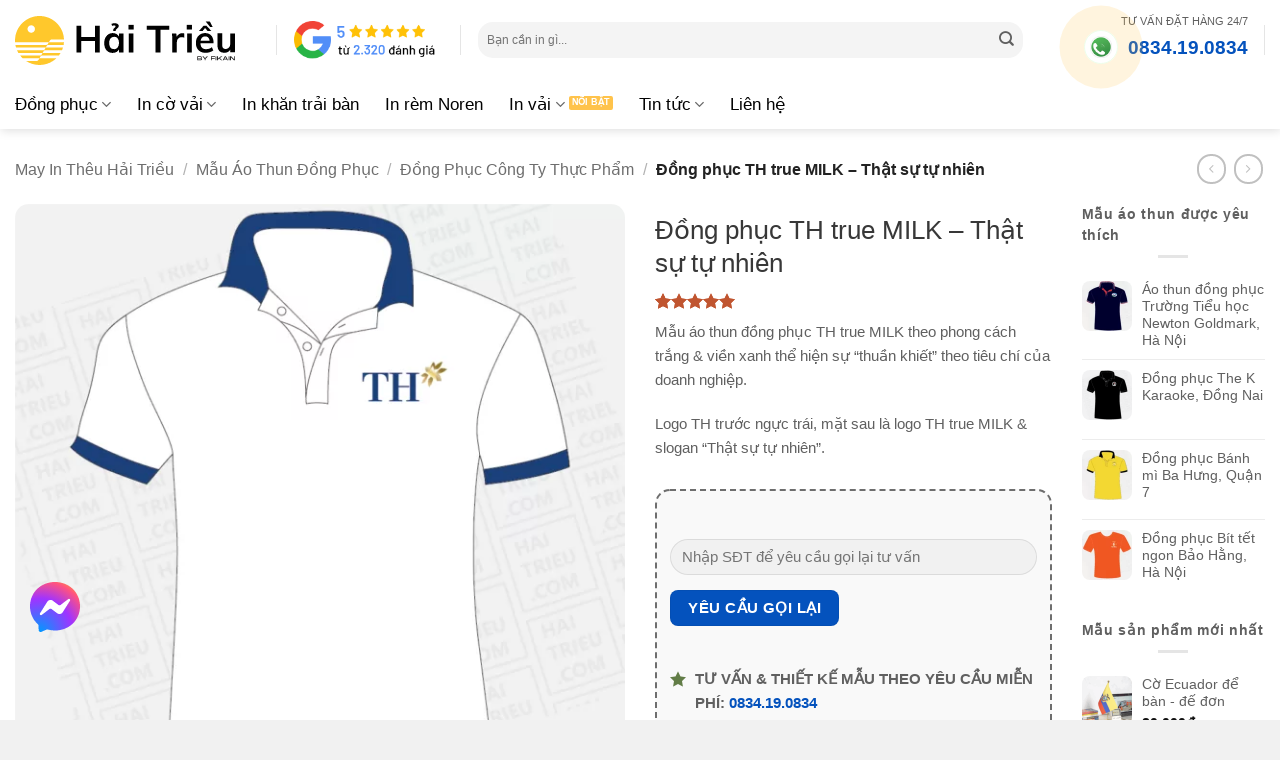

--- FILE ---
content_type: text/html; charset=UTF-8
request_url: https://haitrieu.com/products/dong-phuc-th-true-milk/
body_size: 54944
content:
<!DOCTYPE html>
<html lang="vi" prefix="og: https://ogp.me/ns#" class="loading-site no-js">
<head><meta charset="UTF-8" /><script>if(navigator.userAgent.match(/MSIE|Internet Explorer/i)||navigator.userAgent.match(/Trident\/7\..*?rv:11/i)){var href=document.location.href;if(!href.match(/[?&]nowprocket/)){if(href.indexOf("?")==-1){if(href.indexOf("#")==-1){document.location.href=href+"?nowprocket=1"}else{document.location.href=href.replace("#","?nowprocket=1#")}}else{if(href.indexOf("#")==-1){document.location.href=href+"&nowprocket=1"}else{document.location.href=href.replace("#","&nowprocket=1#")}}}}</script><script>(()=>{class RocketLazyLoadScripts{constructor(){this.v="2.0.4",this.userEvents=["keydown","keyup","mousedown","mouseup","mousemove","mouseover","mouseout","touchmove","touchstart","touchend","touchcancel","wheel","click","dblclick","input"],this.attributeEvents=["onblur","onclick","oncontextmenu","ondblclick","onfocus","onmousedown","onmouseenter","onmouseleave","onmousemove","onmouseout","onmouseover","onmouseup","onmousewheel","onscroll","onsubmit"]}async t(){this.i(),this.o(),/iP(ad|hone)/.test(navigator.userAgent)&&this.h(),this.u(),this.l(this),this.m(),this.k(this),this.p(this),this._(),await Promise.all([this.R(),this.L()]),this.lastBreath=Date.now(),this.S(this),this.P(),this.D(),this.O(),this.M(),await this.C(this.delayedScripts.normal),await this.C(this.delayedScripts.defer),await this.C(this.delayedScripts.async),await this.T(),await this.F(),await this.j(),await this.A(),window.dispatchEvent(new Event("rocket-allScriptsLoaded")),this.everythingLoaded=!0,this.lastTouchEnd&&await new Promise(t=>setTimeout(t,500-Date.now()+this.lastTouchEnd)),this.I(),this.H(),this.U(),this.W()}i(){this.CSPIssue=sessionStorage.getItem("rocketCSPIssue"),document.addEventListener("securitypolicyviolation",t=>{this.CSPIssue||"script-src-elem"!==t.violatedDirective||"data"!==t.blockedURI||(this.CSPIssue=!0,sessionStorage.setItem("rocketCSPIssue",!0))},{isRocket:!0})}o(){window.addEventListener("pageshow",t=>{this.persisted=t.persisted,this.realWindowLoadedFired=!0},{isRocket:!0}),window.addEventListener("pagehide",()=>{this.onFirstUserAction=null},{isRocket:!0})}h(){let t;function e(e){t=e}window.addEventListener("touchstart",e,{isRocket:!0}),window.addEventListener("touchend",function i(o){o.changedTouches[0]&&t.changedTouches[0]&&Math.abs(o.changedTouches[0].pageX-t.changedTouches[0].pageX)<10&&Math.abs(o.changedTouches[0].pageY-t.changedTouches[0].pageY)<10&&o.timeStamp-t.timeStamp<200&&(window.removeEventListener("touchstart",e,{isRocket:!0}),window.removeEventListener("touchend",i,{isRocket:!0}),"INPUT"===o.target.tagName&&"text"===o.target.type||(o.target.dispatchEvent(new TouchEvent("touchend",{target:o.target,bubbles:!0})),o.target.dispatchEvent(new MouseEvent("mouseover",{target:o.target,bubbles:!0})),o.target.dispatchEvent(new PointerEvent("click",{target:o.target,bubbles:!0,cancelable:!0,detail:1,clientX:o.changedTouches[0].clientX,clientY:o.changedTouches[0].clientY})),event.preventDefault()))},{isRocket:!0})}q(t){this.userActionTriggered||("mousemove"!==t.type||this.firstMousemoveIgnored?"keyup"===t.type||"mouseover"===t.type||"mouseout"===t.type||(this.userActionTriggered=!0,this.onFirstUserAction&&this.onFirstUserAction()):this.firstMousemoveIgnored=!0),"click"===t.type&&t.preventDefault(),t.stopPropagation(),t.stopImmediatePropagation(),"touchstart"===this.lastEvent&&"touchend"===t.type&&(this.lastTouchEnd=Date.now()),"click"===t.type&&(this.lastTouchEnd=0),this.lastEvent=t.type,t.composedPath&&t.composedPath()[0].getRootNode()instanceof ShadowRoot&&(t.rocketTarget=t.composedPath()[0]),this.savedUserEvents.push(t)}u(){this.savedUserEvents=[],this.userEventHandler=this.q.bind(this),this.userEvents.forEach(t=>window.addEventListener(t,this.userEventHandler,{passive:!1,isRocket:!0})),document.addEventListener("visibilitychange",this.userEventHandler,{isRocket:!0})}U(){this.userEvents.forEach(t=>window.removeEventListener(t,this.userEventHandler,{passive:!1,isRocket:!0})),document.removeEventListener("visibilitychange",this.userEventHandler,{isRocket:!0}),this.savedUserEvents.forEach(t=>{(t.rocketTarget||t.target).dispatchEvent(new window[t.constructor.name](t.type,t))})}m(){const t="return false",e=Array.from(this.attributeEvents,t=>"data-rocket-"+t),i="["+this.attributeEvents.join("],[")+"]",o="[data-rocket-"+this.attributeEvents.join("],[data-rocket-")+"]",s=(e,i,o)=>{o&&o!==t&&(e.setAttribute("data-rocket-"+i,o),e["rocket"+i]=new Function("event",o),e.setAttribute(i,t))};new MutationObserver(t=>{for(const n of t)"attributes"===n.type&&(n.attributeName.startsWith("data-rocket-")||this.everythingLoaded?n.attributeName.startsWith("data-rocket-")&&this.everythingLoaded&&this.N(n.target,n.attributeName.substring(12)):s(n.target,n.attributeName,n.target.getAttribute(n.attributeName))),"childList"===n.type&&n.addedNodes.forEach(t=>{if(t.nodeType===Node.ELEMENT_NODE)if(this.everythingLoaded)for(const i of[t,...t.querySelectorAll(o)])for(const t of i.getAttributeNames())e.includes(t)&&this.N(i,t.substring(12));else for(const e of[t,...t.querySelectorAll(i)])for(const t of e.getAttributeNames())this.attributeEvents.includes(t)&&s(e,t,e.getAttribute(t))})}).observe(document,{subtree:!0,childList:!0,attributeFilter:[...this.attributeEvents,...e]})}I(){this.attributeEvents.forEach(t=>{document.querySelectorAll("[data-rocket-"+t+"]").forEach(e=>{this.N(e,t)})})}N(t,e){const i=t.getAttribute("data-rocket-"+e);i&&(t.setAttribute(e,i),t.removeAttribute("data-rocket-"+e))}k(t){Object.defineProperty(HTMLElement.prototype,"onclick",{get(){return this.rocketonclick||null},set(e){this.rocketonclick=e,this.setAttribute(t.everythingLoaded?"onclick":"data-rocket-onclick","this.rocketonclick(event)")}})}S(t){function e(e,i){let o=e[i];e[i]=null,Object.defineProperty(e,i,{get:()=>o,set(s){t.everythingLoaded?o=s:e["rocket"+i]=o=s}})}e(document,"onreadystatechange"),e(window,"onload"),e(window,"onpageshow");try{Object.defineProperty(document,"readyState",{get:()=>t.rocketReadyState,set(e){t.rocketReadyState=e},configurable:!0}),document.readyState="loading"}catch(t){console.log("WPRocket DJE readyState conflict, bypassing")}}l(t){this.originalAddEventListener=EventTarget.prototype.addEventListener,this.originalRemoveEventListener=EventTarget.prototype.removeEventListener,this.savedEventListeners=[],EventTarget.prototype.addEventListener=function(e,i,o){o&&o.isRocket||!t.B(e,this)&&!t.userEvents.includes(e)||t.B(e,this)&&!t.userActionTriggered||e.startsWith("rocket-")||t.everythingLoaded?t.originalAddEventListener.call(this,e,i,o):(t.savedEventListeners.push({target:this,remove:!1,type:e,func:i,options:o}),"mouseenter"!==e&&"mouseleave"!==e||t.originalAddEventListener.call(this,e,t.savedUserEvents.push,o))},EventTarget.prototype.removeEventListener=function(e,i,o){o&&o.isRocket||!t.B(e,this)&&!t.userEvents.includes(e)||t.B(e,this)&&!t.userActionTriggered||e.startsWith("rocket-")||t.everythingLoaded?t.originalRemoveEventListener.call(this,e,i,o):t.savedEventListeners.push({target:this,remove:!0,type:e,func:i,options:o})}}J(t,e){this.savedEventListeners=this.savedEventListeners.filter(i=>{let o=i.type,s=i.target||window;return e!==o||t!==s||(this.B(o,s)&&(i.type="rocket-"+o),this.$(i),!1)})}H(){EventTarget.prototype.addEventListener=this.originalAddEventListener,EventTarget.prototype.removeEventListener=this.originalRemoveEventListener,this.savedEventListeners.forEach(t=>this.$(t))}$(t){t.remove?this.originalRemoveEventListener.call(t.target,t.type,t.func,t.options):this.originalAddEventListener.call(t.target,t.type,t.func,t.options)}p(t){let e;function i(e){return t.everythingLoaded?e:e.split(" ").map(t=>"load"===t||t.startsWith("load.")?"rocket-jquery-load":t).join(" ")}function o(o){function s(e){const s=o.fn[e];o.fn[e]=o.fn.init.prototype[e]=function(){return this[0]===window&&t.userActionTriggered&&("string"==typeof arguments[0]||arguments[0]instanceof String?arguments[0]=i(arguments[0]):"object"==typeof arguments[0]&&Object.keys(arguments[0]).forEach(t=>{const e=arguments[0][t];delete arguments[0][t],arguments[0][i(t)]=e})),s.apply(this,arguments),this}}if(o&&o.fn&&!t.allJQueries.includes(o)){const e={DOMContentLoaded:[],"rocket-DOMContentLoaded":[]};for(const t in e)document.addEventListener(t,()=>{e[t].forEach(t=>t())},{isRocket:!0});o.fn.ready=o.fn.init.prototype.ready=function(i){function s(){parseInt(o.fn.jquery)>2?setTimeout(()=>i.bind(document)(o)):i.bind(document)(o)}return"function"==typeof i&&(t.realDomReadyFired?!t.userActionTriggered||t.fauxDomReadyFired?s():e["rocket-DOMContentLoaded"].push(s):e.DOMContentLoaded.push(s)),o([])},s("on"),s("one"),s("off"),t.allJQueries.push(o)}e=o}t.allJQueries=[],o(window.jQuery),Object.defineProperty(window,"jQuery",{get:()=>e,set(t){o(t)}})}P(){const t=new Map;document.write=document.writeln=function(e){const i=document.currentScript,o=document.createRange(),s=i.parentElement;let n=t.get(i);void 0===n&&(n=i.nextSibling,t.set(i,n));const c=document.createDocumentFragment();o.setStart(c,0),c.appendChild(o.createContextualFragment(e)),s.insertBefore(c,n)}}async R(){return new Promise(t=>{this.userActionTriggered?t():this.onFirstUserAction=t})}async L(){return new Promise(t=>{document.addEventListener("DOMContentLoaded",()=>{this.realDomReadyFired=!0,t()},{isRocket:!0})})}async j(){return this.realWindowLoadedFired?Promise.resolve():new Promise(t=>{window.addEventListener("load",t,{isRocket:!0})})}M(){this.pendingScripts=[];this.scriptsMutationObserver=new MutationObserver(t=>{for(const e of t)e.addedNodes.forEach(t=>{"SCRIPT"!==t.tagName||t.noModule||t.isWPRocket||this.pendingScripts.push({script:t,promise:new Promise(e=>{const i=()=>{const i=this.pendingScripts.findIndex(e=>e.script===t);i>=0&&this.pendingScripts.splice(i,1),e()};t.addEventListener("load",i,{isRocket:!0}),t.addEventListener("error",i,{isRocket:!0}),setTimeout(i,1e3)})})})}),this.scriptsMutationObserver.observe(document,{childList:!0,subtree:!0})}async F(){await this.X(),this.pendingScripts.length?(await this.pendingScripts[0].promise,await this.F()):this.scriptsMutationObserver.disconnect()}D(){this.delayedScripts={normal:[],async:[],defer:[]},document.querySelectorAll("script[type$=rocketlazyloadscript]").forEach(t=>{t.hasAttribute("data-rocket-src")?t.hasAttribute("async")&&!1!==t.async?this.delayedScripts.async.push(t):t.hasAttribute("defer")&&!1!==t.defer||"module"===t.getAttribute("data-rocket-type")?this.delayedScripts.defer.push(t):this.delayedScripts.normal.push(t):this.delayedScripts.normal.push(t)})}async _(){await this.L();let t=[];document.querySelectorAll("script[type$=rocketlazyloadscript][data-rocket-src]").forEach(e=>{let i=e.getAttribute("data-rocket-src");if(i&&!i.startsWith("data:")){i.startsWith("//")&&(i=location.protocol+i);try{const o=new URL(i).origin;o!==location.origin&&t.push({src:o,crossOrigin:e.crossOrigin||"module"===e.getAttribute("data-rocket-type")})}catch(t){}}}),t=[...new Map(t.map(t=>[JSON.stringify(t),t])).values()],this.Y(t,"preconnect")}async G(t){if(await this.K(),!0!==t.noModule||!("noModule"in HTMLScriptElement.prototype))return new Promise(e=>{let i;function o(){(i||t).setAttribute("data-rocket-status","executed"),e()}try{if(navigator.userAgent.includes("Firefox/")||""===navigator.vendor||this.CSPIssue)i=document.createElement("script"),[...t.attributes].forEach(t=>{let e=t.nodeName;"type"!==e&&("data-rocket-type"===e&&(e="type"),"data-rocket-src"===e&&(e="src"),i.setAttribute(e,t.nodeValue))}),t.text&&(i.text=t.text),t.nonce&&(i.nonce=t.nonce),i.hasAttribute("src")?(i.addEventListener("load",o,{isRocket:!0}),i.addEventListener("error",()=>{i.setAttribute("data-rocket-status","failed-network"),e()},{isRocket:!0}),setTimeout(()=>{i.isConnected||e()},1)):(i.text=t.text,o()),i.isWPRocket=!0,t.parentNode.replaceChild(i,t);else{const i=t.getAttribute("data-rocket-type"),s=t.getAttribute("data-rocket-src");i?(t.type=i,t.removeAttribute("data-rocket-type")):t.removeAttribute("type"),t.addEventListener("load",o,{isRocket:!0}),t.addEventListener("error",i=>{this.CSPIssue&&i.target.src.startsWith("data:")?(console.log("WPRocket: CSP fallback activated"),t.removeAttribute("src"),this.G(t).then(e)):(t.setAttribute("data-rocket-status","failed-network"),e())},{isRocket:!0}),s?(t.fetchPriority="high",t.removeAttribute("data-rocket-src"),t.src=s):t.src="data:text/javascript;base64,"+window.btoa(unescape(encodeURIComponent(t.text)))}}catch(i){t.setAttribute("data-rocket-status","failed-transform"),e()}});t.setAttribute("data-rocket-status","skipped")}async C(t){const e=t.shift();return e?(e.isConnected&&await this.G(e),this.C(t)):Promise.resolve()}O(){this.Y([...this.delayedScripts.normal,...this.delayedScripts.defer,...this.delayedScripts.async],"preload")}Y(t,e){this.trash=this.trash||[];let i=!0;var o=document.createDocumentFragment();t.forEach(t=>{const s=t.getAttribute&&t.getAttribute("data-rocket-src")||t.src;if(s&&!s.startsWith("data:")){const n=document.createElement("link");n.href=s,n.rel=e,"preconnect"!==e&&(n.as="script",n.fetchPriority=i?"high":"low"),t.getAttribute&&"module"===t.getAttribute("data-rocket-type")&&(n.crossOrigin=!0),t.crossOrigin&&(n.crossOrigin=t.crossOrigin),t.integrity&&(n.integrity=t.integrity),t.nonce&&(n.nonce=t.nonce),o.appendChild(n),this.trash.push(n),i=!1}}),document.head.appendChild(o)}W(){this.trash.forEach(t=>t.remove())}async T(){try{document.readyState="interactive"}catch(t){}this.fauxDomReadyFired=!0;try{await this.K(),this.J(document,"readystatechange"),document.dispatchEvent(new Event("rocket-readystatechange")),await this.K(),document.rocketonreadystatechange&&document.rocketonreadystatechange(),await this.K(),this.J(document,"DOMContentLoaded"),document.dispatchEvent(new Event("rocket-DOMContentLoaded")),await this.K(),this.J(window,"DOMContentLoaded"),window.dispatchEvent(new Event("rocket-DOMContentLoaded"))}catch(t){console.error(t)}}async A(){try{document.readyState="complete"}catch(t){}try{await this.K(),this.J(document,"readystatechange"),document.dispatchEvent(new Event("rocket-readystatechange")),await this.K(),document.rocketonreadystatechange&&document.rocketonreadystatechange(),await this.K(),this.J(window,"load"),window.dispatchEvent(new Event("rocket-load")),await this.K(),window.rocketonload&&window.rocketonload(),await this.K(),this.allJQueries.forEach(t=>t(window).trigger("rocket-jquery-load")),await this.K(),this.J(window,"pageshow");const t=new Event("rocket-pageshow");t.persisted=this.persisted,window.dispatchEvent(t),await this.K(),window.rocketonpageshow&&window.rocketonpageshow({persisted:this.persisted})}catch(t){console.error(t)}}async K(){Date.now()-this.lastBreath>45&&(await this.X(),this.lastBreath=Date.now())}async X(){return document.hidden?new Promise(t=>setTimeout(t)):new Promise(t=>requestAnimationFrame(t))}B(t,e){return e===document&&"readystatechange"===t||(e===document&&"DOMContentLoaded"===t||(e===window&&"DOMContentLoaded"===t||(e===window&&"load"===t||e===window&&"pageshow"===t)))}static run(){(new RocketLazyLoadScripts).t()}}RocketLazyLoadScripts.run()})();</script>
	
	<link rel="profile" href="http://gmpg.org/xfn/11" />
	

	<script type="rocketlazyloadscript">(function(html){html.className = html.className.replace(/\bno-js\b/,'js')})(document.documentElement);</script>
	<style>img:is([sizes="auto" i], [sizes^="auto," i]) { contain-intrinsic-size: 3000px 1500px }</style>
	<meta name="viewport" content="width=device-width, initial-scale=1" /><title>Đồng Phục TH True MILK - Thật Sự Tự Nhiên (MIT-XZW58J) &raquo; Hải Triều</title>
<meta name="description" content="Mẫu áo thun đồng phục TH true MILK theo phong cách trắng &amp; viền xanh thể hiện sự &quot;thuần khiết&quot; theo tiêu chí của doanh nghiệp. Logo TH trước ngực trái, mặt sau là logo TH true MILK &amp; slogan &quot;Thật sự tự nhiên&quot;."/>
<meta name="robots" content="follow, index, max-snippet:-1, max-video-preview:-1, max-image-preview:large"/>
<link rel="canonical" href="https://haitrieu.com/products/dong-phuc-th-true-milk/" />
<meta property="og:locale" content="vi_VN" />
<meta property="og:type" content="product" />
<meta property="og:title" content="Đồng Phục TH True MILK - Thật Sự Tự Nhiên (MIT-XZW58J) &raquo; Hải Triều" />
<meta property="og:description" content="Mẫu áo thun đồng phục TH true MILK theo phong cách trắng &amp; viền xanh thể hiện sự &quot;thuần khiết&quot; theo tiêu chí của doanh nghiệp. Logo TH trước ngực trái, mặt sau là logo TH true MILK &amp; slogan &quot;Thật sự tự nhiên&quot;." />
<meta property="og:url" content="https://haitrieu.com/products/dong-phuc-th-true-milk/" />
<meta property="og:site_name" content="Hải Triều" />
<meta property="fb:admins" content="100053975139171" />
<meta property="og:image" content="https://cdn.haitrieu.com/wp-content/uploads/2022/05/dong-phuc-cong-ty-th-true-milk.png" />
<meta property="og:image:secure_url" content="https://cdn.haitrieu.com/wp-content/uploads/2022/05/dong-phuc-cong-ty-th-true-milk.png" />
<meta property="og:image:width" content="1000" />
<meta property="og:image:height" content="1000" />
<meta property="og:image:alt" content="dong phuc cong ty th true milk" />
<meta property="og:image:type" content="image/png" />
<meta property="product:brand" content="Hải Triều" />
<meta property="product:price:currency" content="VND" />
<meta property="product:availability" content="instock" />
<meta property="product:retailer_item_id" content="MIT-XZW58J" />
<meta name="twitter:card" content="summary_large_image" />
<meta name="twitter:title" content="Đồng Phục TH True MILK - Thật Sự Tự Nhiên (MIT-XZW58J) &raquo; Hải Triều" />
<meta name="twitter:description" content="Mẫu áo thun đồng phục TH true MILK theo phong cách trắng &amp; viền xanh thể hiện sự &quot;thuần khiết&quot; theo tiêu chí của doanh nghiệp. Logo TH trước ngực trái, mặt sau là logo TH true MILK &amp; slogan &quot;Thật sự tự nhiên&quot;." />
<meta name="twitter:site" content="@haitrieucom" />
<meta name="twitter:creator" content="@sphynxvn" />
<meta name="twitter:image" content="https://cdn.haitrieu.com/wp-content/uploads/2022/05/dong-phuc-cong-ty-th-true-milk.png" />
<meta name="twitter:label1" content="Giá" />
<meta name="twitter:data1" content="0&#8363;" />
<meta name="twitter:label2" content="Tình trạng sẵn có" />
<meta name="twitter:data2" content="Còn hàng" />
<script type="application/ld+json" class="rank-math-schema-pro">{"@context":"https://schema.org","@graph":[{"@type":"Place","@id":"https://haitrieu.com/#place","geo":{"@type":"GeoCoordinates","latitude":"10.809538873485014","longitude":" 106.60599127291957"},"hasMap":"https://www.google.com/maps/search/?api=1&amp;query=10.809538873485014, 106.60599127291957","address":{"@type":"PostalAddress","streetAddress":"149/5 \u0110\u01b0\u1eddng S\u1ed1 16","addressLocality":"Ph\u01b0\u1eddng B\u00ecnh H\u01b0ng Ho\u00e0","addressRegion":"H\u1ed3 Ch\u00ed Minh","postalCode":"700000","addressCountry":"Vi\u1ec7t Nam"}},{"@type":"Organization","@id":"https://haitrieu.com/#organization","name":"May In Th\u00eau H\u1ea3i Tri\u1ec1u","url":"https://haitrieu.com","sameAs":["https://www.facebook.com/dongphuchaitrieu/","https://twitter.com/haitrieucom"],"email":"info@haitrieu.com","address":{"@type":"PostalAddress","streetAddress":"149/5 \u0110\u01b0\u1eddng S\u1ed1 16","addressLocality":"Ph\u01b0\u1eddng B\u00ecnh H\u01b0ng Ho\u00e0","addressRegion":"H\u1ed3 Ch\u00ed Minh","postalCode":"700000","addressCountry":"Vi\u1ec7t Nam"},"logo":{"@type":"ImageObject","@id":"https://haitrieu.com/#logo","url":"https://cdn.haitrieu.com/wp-content/uploads/2025/05/hai-trieu-by-fikain-logo.svg","contentUrl":"https://cdn.haitrieu.com/wp-content/uploads/2025/05/hai-trieu-by-fikain-logo.svg","caption":"H\u1ea3i Tri\u1ec1u","inLanguage":"vi","width":"","height":""},"contactPoint":[{"@type":"ContactPoint","telephone":"+84-834-19-0834","contactType":"sales"},{"@type":"ContactPoint","telephone":"+84-834-49-0834","contactType":"customer support"},{"@type":"ContactPoint","telephone":"+84-834-47-0834","contactType":"technical support"}],"legalName":"C\u00f4ng Ty TNHH Fika Vi\u1ec7t Nam","foundingDate":"19/05/2020","vatID":"0316280392","taxID":"0316280392","location":{"@id":"https://haitrieu.com/#place"}},{"@type":"WebSite","@id":"https://haitrieu.com/#website","url":"https://haitrieu.com","name":"H\u1ea3i Tri\u1ec1u","alternateName":"In v\u1ea3i H\u1ea3i Tri\u1ec1u","publisher":{"@id":"https://haitrieu.com/#organization"},"inLanguage":"vi"},{"@type":"ImageObject","@id":"https://cdn.haitrieu.com/wp-content/uploads/2022/05/dong-phuc-cong-ty-th-true-milk.png","url":"https://cdn.haitrieu.com/wp-content/uploads/2022/05/dong-phuc-cong-ty-th-true-milk.png","width":"1000","height":"1000","caption":"dong phuc cong ty th true milk","inLanguage":"vi"},{"@type":"BreadcrumbList","@id":"https://haitrieu.com/products/dong-phuc-th-true-milk/#breadcrumb","itemListElement":[{"@type":"ListItem","position":"1","item":{"@id":"https://haitrieu.com","name":"May In Th\u00eau H\u1ea3i Tri\u1ec1u"}},{"@type":"ListItem","position":"2","item":{"@id":"https://haitrieu.com/collections/ao-thun-dong-phuc/","name":"M\u1eabu \u00c1o Thun \u0110\u1ed3ng Ph\u1ee5c"}},{"@type":"ListItem","position":"3","item":{"@id":"https://haitrieu.com/collections/dong-phuc-cong-ty-thuc-pham/","name":"\u0110\u1ed3ng Ph\u1ee5c C\u00f4ng Ty Th\u1ef1c Ph\u1ea9m"}},{"@type":"ListItem","position":"4","item":{"@id":"https://haitrieu.com/products/dong-phuc-th-true-milk/","name":"\u0110\u1ed3ng ph\u1ee5c TH true MILK &#8211; Th\u1eadt s\u1ef1 t\u1ef1 nhi\u00ean"}}]},{"@type":"ItemPage","@id":"https://haitrieu.com/products/dong-phuc-th-true-milk/#webpage","url":"https://haitrieu.com/products/dong-phuc-th-true-milk/","name":"\u0110\u1ed3ng Ph\u1ee5c TH True MILK - Th\u1eadt S\u1ef1 T\u1ef1 Nhi\u00ean (MIT-XZW58J) &raquo; H\u1ea3i Tri\u1ec1u","datePublished":"2024-07-21T04:55:51+07:00","dateModified":"2024-07-21T04:55:51+07:00","isPartOf":{"@id":"https://haitrieu.com/#website"},"primaryImageOfPage":{"@id":"https://cdn.haitrieu.com/wp-content/uploads/2022/05/dong-phuc-cong-ty-th-true-milk.png"},"inLanguage":"vi","breadcrumb":{"@id":"https://haitrieu.com/products/dong-phuc-th-true-milk/#breadcrumb"}},{"@type":"Product","brand":{"@type":"Brand","name":"H\u1ea3i Tri\u1ec1u"},"name":"\u0110\u1ed3ng ph\u1ee5c TH true MILK - Th\u1eadt s\u1ef1 t\u1ef1 nhi\u00ean (MIT-XZW58J) &raquo; H\u1ea3i Tri\u1ec1u","description":"M\u1eabu \u00e1o thun \u0111\u1ed3ng ph\u1ee5c TH true MILK theo phong c\u00e1ch tr\u1eafng &amp; vi\u1ec1n xanh th\u1ec3 hi\u1ec7n s\u1ef1 \"thu\u1ea7n khi\u1ebft\" theo ti\u00eau ch\u00ed c\u1ee7a doanh nghi\u1ec7p. Logo TH tr\u01b0\u1edbc ng\u1ef1c tr\u00e1i, m\u1eb7t sau l\u00e0 logo TH true MILK &amp; slogan \"Th\u1eadt s\u1ef1 t\u1ef1 nhi\u00ean\". MIT-XZW58J","sku":"MIT-XZW58J","category":"M\u1eabu \u00c1o Thun \u0110\u1ed3ng Ph\u1ee5c &gt; \u0110\u1ed3ng Ph\u1ee5c C\u00f4ng Ty Th\u1ef1c Ph\u1ea9m","mainEntityOfPage":{"@id":"https://haitrieu.com/products/dong-phuc-th-true-milk/#webpage"},"image":[{"@type":"ImageObject","url":"https://cdn.haitrieu.com/wp-content/uploads/2022/05/dong-phuc-cong-ty-th-true-milk.png","height":"1000","width":"1000"},{"@type":"ImageObject","url":"https://cdn.haitrieu.com/wp-content/uploads/2021/05/th-truemilk-that-su-tu-thien-nhien.jpg","height":"800","width":"800"},{"@type":"ImageObject","url":"https://cdn.haitrieu.com/wp-content/uploads/2021/05/dong-phuc-th-true-milk.jpg","height":"800","width":"800"},{"@type":"ImageObject","url":"https://cdn.haitrieu.com/wp-content/uploads/2022/05/ao-thun-cong-ty-th-true-milk.png","height":"1000","width":"1000"},{"@type":"ImageObject","url":"https://cdn.haitrieu.com/wp-content/uploads/2022/05/hinh-anh-dong-phuc-cong-ty-th-true-milk.png","height":"779","width":"1000"},{"@type":"ImageObject","url":"https://cdn.haitrieu.com/wp-content/uploads/2022/05/hinh-anh-dong-phuc-nhan-vien-cong-ty-th-true-milk.png","height":"667","width":"1000"}],"aggregateRating":{"@type":"AggregateRating","ratingValue":"5.00","bestRating":"5","ratingCount":"1","reviewCount":"1"},"review":[{"@type":"Review","@id":"https://haitrieu.com/products/dong-phuc-th-true-milk/#li-comment-439","description":"\u0110\u1eb7t 10 \u00e1o tr\u1eafng nh\u01b0 n\u00e0y, logo t\u1ef1 thi\u1ebft k\u1ebf th\u00ec gi\u00e1 sao \u1ea1?","datePublished":"2021-11-16 14:06:21","reviewRating":{"@type":"Rating","ratingValue":"5","bestRating":"5","worstRating":"1"},"author":{"@type":"Person","name":"Th\u00e1i Minh"}}],"@id":"https://haitrieu.com/products/dong-phuc-th-true-milk/#richSnippet"}]}</script>
<link rel='dns-prefetch' href='//cdn.haitrieu.com' />

<link href='https://cdn.haitrieu.com' rel='preconnect' />
<link rel='prefetch' href='https://cdn.haitrieu.com/wp-content/themes/flatsome/assets/js/flatsome.js?ver=e2eddd6c228105dac048' />
<link rel='prefetch' href='https://cdn.haitrieu.com/wp-content/themes/flatsome/assets/js/chunk.slider.js?ver=3.20.2' />
<link rel='prefetch' href='https://cdn.haitrieu.com/wp-content/themes/flatsome/assets/js/chunk.popups.js?ver=3.20.2' />
<link rel='prefetch' href='https://cdn.haitrieu.com/wp-content/themes/flatsome/assets/js/chunk.tooltips.js?ver=3.20.2' />
<link rel='prefetch' href='https://cdn.haitrieu.com/wp-content/themes/flatsome/assets/js/woocommerce.js?ver=1c9be63d628ff7c3ff4c' />
<link rel="alternate" type="application/rss+xml" title="Dòng thông tin Hải Triều &raquo;" href="https://haitrieu.com/feed/" />
<link rel="alternate" type="application/rss+xml" title="Hải Triều &raquo; Dòng bình luận" href="https://haitrieu.com/comments/feed/" />
<link rel="alternate" type="application/rss+xml" title="Hải Triều &raquo; Đồng phục TH true MILK &#8211; Thật sự tự nhiên Dòng bình luận" href="https://haitrieu.com/products/dong-phuc-th-true-milk/feed/" />
<style id='wp-block-library-inline-css' type='text/css'>
:root{--wp-admin-theme-color:#007cba;--wp-admin-theme-color--rgb:0,124,186;--wp-admin-theme-color-darker-10:#006ba1;--wp-admin-theme-color-darker-10--rgb:0,107,161;--wp-admin-theme-color-darker-20:#005a87;--wp-admin-theme-color-darker-20--rgb:0,90,135;--wp-admin-border-width-focus:2px;--wp-block-synced-color:#7a00df;--wp-block-synced-color--rgb:122,0,223;--wp-bound-block-color:var(--wp-block-synced-color)}@media (min-resolution:192dpi){:root{--wp-admin-border-width-focus:1.5px}}.wp-element-button{cursor:pointer}:root{--wp--preset--font-size--normal:16px;--wp--preset--font-size--huge:42px}:root .has-very-light-gray-background-color{background-color:#eee}:root .has-very-dark-gray-background-color{background-color:#313131}:root .has-very-light-gray-color{color:#eee}:root .has-very-dark-gray-color{color:#313131}:root .has-vivid-green-cyan-to-vivid-cyan-blue-gradient-background{background:linear-gradient(135deg,#00d084,#0693e3)}:root .has-purple-crush-gradient-background{background:linear-gradient(135deg,#34e2e4,#4721fb 50%,#ab1dfe)}:root .has-hazy-dawn-gradient-background{background:linear-gradient(135deg,#faaca8,#dad0ec)}:root .has-subdued-olive-gradient-background{background:linear-gradient(135deg,#fafae1,#67a671)}:root .has-atomic-cream-gradient-background{background:linear-gradient(135deg,#fdd79a,#004a59)}:root .has-nightshade-gradient-background{background:linear-gradient(135deg,#330968,#31cdcf)}:root .has-midnight-gradient-background{background:linear-gradient(135deg,#020381,#2874fc)}.has-regular-font-size{font-size:1em}.has-larger-font-size{font-size:2.625em}.has-normal-font-size{font-size:var(--wp--preset--font-size--normal)}.has-huge-font-size{font-size:var(--wp--preset--font-size--huge)}.has-text-align-center{text-align:center}.has-text-align-left{text-align:left}.has-text-align-right{text-align:right}#end-resizable-editor-section{display:none}.aligncenter{clear:both}.items-justified-left{justify-content:flex-start}.items-justified-center{justify-content:center}.items-justified-right{justify-content:flex-end}.items-justified-space-between{justify-content:space-between}.screen-reader-text{border:0;clip-path:inset(50%);height:1px;margin:-1px;overflow:hidden;padding:0;position:absolute;width:1px;word-wrap:normal!important}.screen-reader-text:focus{background-color:#ddd;clip-path:none;color:#444;display:block;font-size:1em;height:auto;left:5px;line-height:normal;padding:15px 23px 14px;text-decoration:none;top:5px;width:auto;z-index:100000}html :where(.has-border-color){border-style:solid}html :where([style*=border-top-color]){border-top-style:solid}html :where([style*=border-right-color]){border-right-style:solid}html :where([style*=border-bottom-color]){border-bottom-style:solid}html :where([style*=border-left-color]){border-left-style:solid}html :where([style*=border-width]){border-style:solid}html :where([style*=border-top-width]){border-top-style:solid}html :where([style*=border-right-width]){border-right-style:solid}html :where([style*=border-bottom-width]){border-bottom-style:solid}html :where([style*=border-left-width]){border-left-style:solid}html :where(img[class*=wp-image-]){height:auto;max-width:100%}:where(figure){margin:0 0 1em}html :where(.is-position-sticky){--wp-admin--admin-bar--position-offset:var(--wp-admin--admin-bar--height,0px)}@media screen and (max-width:600px){html :where(.is-position-sticky){--wp-admin--admin-bar--position-offset:0px}}
</style>
<link rel='stylesheet' id='photoswipe-css' href='https://cdn.haitrieu.com/wp-content/cache/background-css/1/cdn.haitrieu.com/wp-content/plugins/woocommerce/assets/css/photoswipe/photoswipe.min.css?ver=10.2.3&wpr_t=1767261065' type='text/css' media='all' />
<link rel='stylesheet' id='photoswipe-default-skin-css' href='https://cdn.haitrieu.com/wp-content/cache/background-css/1/cdn.haitrieu.com/wp-content/plugins/woocommerce/assets/css/photoswipe/default-skin/default-skin.min.css?ver=10.2.3&wpr_t=1767261065' type='text/css' media='all' />
<style id='woocommerce-inline-inline-css' type='text/css'>
.woocommerce form .form-row .required { visibility: visible; }
</style>
<link data-minify="1" rel='stylesheet' id='brands-styles-css' href='https://cdn.haitrieu.com/wp-content/cache/min/1/wp-content/plugins/woocommerce/assets/css/brands.css?ver=1767235643' type='text/css' media='all' />
<link data-minify="1" rel='stylesheet' id='flatsome-swatches-frontend-css' href='https://cdn.haitrieu.com/wp-content/cache/min/1/wp-content/themes/flatsome/assets/css/extensions/flatsome-swatches-frontend.css?ver=1767235643' type='text/css' media='all' />
<link data-minify="1" rel='stylesheet' id='fixedtoc-style-css' href='https://cdn.haitrieu.com/wp-content/cache/min/1/wp-content/plugins/fixed-toc/frontend/assets/css/ftoc.min.css?ver=1767235662' type='text/css' media='all' />
<style id='fixedtoc-style-inline-css' type='text/css'>
.ftwp-in-post#ftwp-container-outer { height: auto; } #ftwp-container.ftwp-wrap #ftwp-contents { width: auto; height: auto; } .ftwp-in-post#ftwp-container-outer #ftwp-contents { height: auto; } .ftwp-in-post#ftwp-container-outer.ftwp-float-none #ftwp-contents { width: auto; } #ftwp-container.ftwp-wrap #ftwp-trigger { width: 50px; height: 50px; font-size: 30px; } #ftwp-container #ftwp-trigger.ftwp-border-medium { font-size: 29px; } #ftwp-container.ftwp-wrap #ftwp-header { font-size: 22px; font-family: inherit; } #ftwp-container.ftwp-wrap #ftwp-header-title { font-weight: bold; } #ftwp-container.ftwp-wrap #ftwp-list { font-size: 15px; font-family: inherit; } #ftwp-container.ftwp-wrap #ftwp-list .ftwp-anchor::before { font-size: 6px; } #ftwp-container #ftwp-list.ftwp-strong-first>.ftwp-item>.ftwp-anchor .ftwp-text { font-size: 16.5px; } #ftwp-container.ftwp-wrap #ftwp-list.ftwp-strong-first>.ftwp-item>.ftwp-anchor::before { font-size: 7.5px; } #ftwp-container.ftwp-wrap #ftwp-trigger { color: #333; background: rgba(243,243,243,0.95); } #ftwp-container.ftwp-wrap #ftwp-trigger { border-color: rgba(51,51,51,0.95); } #ftwp-container.ftwp-wrap #ftwp-contents { border-color: rgba(51,51,51,0.95); } #ftwp-container.ftwp-wrap #ftwp-header { color: #333; background: rgba(243,243,243,0.95); } #ftwp-container.ftwp-wrap #ftwp-contents:hover #ftwp-header { background: #f3f3f3; } #ftwp-container.ftwp-wrap #ftwp-list { color: #333; background: rgba(243,243,243,0.95); } #ftwp-container.ftwp-wrap #ftwp-contents:hover #ftwp-list { background: #f3f3f3; } #ftwp-container.ftwp-wrap #ftwp-list .ftwp-anchor:hover { color: #015eab; } #ftwp-container.ftwp-wrap #ftwp-list .ftwp-anchor:focus, #ftwp-container.ftwp-wrap #ftwp-list .ftwp-active, #ftwp-container.ftwp-wrap #ftwp-list .ftwp-active:hover { color: #fff; } #ftwp-container.ftwp-wrap #ftwp-list .ftwp-text::before { background: rgba(221,51,51,0.95); } .ftwp-heading-target::before { background: rgba(221,51,51,0.95); }
#ftwp-container.ftwp-wrap #ftwp-header-title { font-weight: 600; } #ftwp-container #ftwp-list.ftwp-strong-first.ftwp-liststyle-decimal>.ftwp-item>.ftwp-anchor::before, #ftwp-container #ftwp-list.ftwp-strong-first>.ftwp-item>.ftwp-anchor .ftwp-text {font-weight: 500;}
</style>
<link rel='stylesheet' id='flatsome-main-css' href='https://cdn.haitrieu.com/wp-content/cache/background-css/1/cdn.haitrieu.com/wp-content/themes/flatsome/assets/css/flatsome.css?ver=3.20.2&wpr_t=1767261065' type='text/css' media='all' />
<style id='flatsome-main-inline-css' type='text/css'>
@font-face {
				font-family: "fl-icons";
				font-display: block;
				src: url(https://cdn.haitrieu.com/wp-content/themes/flatsome/assets/css/icons/fl-icons.eot?v=3.20.2);
				src:
					url(https://cdn.haitrieu.com/wp-content/themes/flatsome/assets/css/icons/fl-icons.eot#iefix?v=3.20.2) format("embedded-opentype"),
					url(https://cdn.haitrieu.com/wp-content/themes/flatsome/assets/css/icons/fl-icons.woff2?v=3.20.2) format("woff2"),
					url(https://cdn.haitrieu.com/wp-content/themes/flatsome/assets/css/icons/fl-icons.ttf?v=3.20.2) format("truetype"),
					url(https://cdn.haitrieu.com/wp-content/themes/flatsome/assets/css/icons/fl-icons.woff?v=3.20.2) format("woff"),
					url(https://cdn.haitrieu.com/wp-content/themes/flatsome/assets/css/icons/fl-icons.svg?v=3.20.2#fl-icons) format("svg");
			}
</style>
<link data-minify="1" rel='stylesheet' id='flatsome-shop-css' href='https://cdn.haitrieu.com/wp-content/cache/min/1/wp-content/themes/flatsome/assets/css/flatsome-shop.css?ver=1767235643' type='text/css' media='all' />
<link rel='stylesheet' id='flatsome-style-css' href='https://cdn.haitrieu.com/wp-content/themes/nekko-shop/style.css?ver=3.0' type='text/css' media='all' />
<script   type="text/javascript" src="https://cdn.haitrieu.com/wp-includes/js/jquery/jquery.min.js?ver=3.7.1" id="jquery-core-js" data-rocket-defer defer></script>
<script   type="text/javascript" src="https://cdn.haitrieu.com/wp-content/plugins/woocommerce/assets/js/jquery-blockui/jquery.blockUI.min.js?ver=2.7.0-wc.10.2.3" id="jquery-blockui-js" data-wp-strategy="defer" data-rocket-defer defer></script>
<script type="text/javascript" id="wc-add-to-cart-js-extra">
/* <![CDATA[ */
var wc_add_to_cart_params = {"ajax_url":"\/wp-admin\/admin-ajax.php","wc_ajax_url":"\/?wc-ajax=%%endpoint%%","i18n_view_cart":"Xem gi\u1ecf h\u00e0ng","cart_url":"https:\/\/haitrieu.com\/cart\/","is_cart":"","cart_redirect_after_add":"yes"};
/* ]]> */
</script>
<script type="rocketlazyloadscript" data-rocket-type="text/javascript" data-rocket-src="https://cdn.haitrieu.com/wp-content/plugins/woocommerce/assets/js/frontend/add-to-cart.min.js?ver=10.2.3" id="wc-add-to-cart-js" defer="defer" data-wp-strategy="defer"></script>
<script   type="text/javascript" src="https://cdn.haitrieu.com/wp-content/plugins/woocommerce/assets/js/photoswipe/photoswipe.min.js?ver=4.1.1-wc.10.2.3" id="photoswipe-js" defer="defer" data-wp-strategy="defer"></script>
<script   type="text/javascript" src="https://cdn.haitrieu.com/wp-content/plugins/woocommerce/assets/js/photoswipe/photoswipe-ui-default.min.js?ver=4.1.1-wc.10.2.3" id="photoswipe-ui-default-js" defer="defer" data-wp-strategy="defer"></script>
<script type="text/javascript" id="wc-single-product-js-extra">
/* <![CDATA[ */
var wc_single_product_params = {"i18n_required_rating_text":"Vui l\u00f2ng ch\u1ecdn m\u1ed9t m\u1ee9c \u0111\u00e1nh gi\u00e1","i18n_rating_options":["1 tr\u00ean 5 sao","2 tr\u00ean 5 sao","3 tr\u00ean 5 sao","4 tr\u00ean 5 sao","5 tr\u00ean 5 sao"],"i18n_product_gallery_trigger_text":"Xem th\u01b0 vi\u1ec7n \u1ea3nh to\u00e0n m\u00e0n h\u00ecnh","review_rating_required":"yes","flexslider":{"rtl":false,"animation":"slide","smoothHeight":true,"directionNav":false,"controlNav":"thumbnails","slideshow":false,"animationSpeed":500,"animationLoop":false,"allowOneSlide":false},"zoom_enabled":"","zoom_options":[],"photoswipe_enabled":"1","photoswipe_options":{"shareEl":false,"closeOnScroll":false,"history":false,"hideAnimationDuration":0,"showAnimationDuration":0},"flexslider_enabled":""};
/* ]]> */
</script>
<script   type="text/javascript" src="https://cdn.haitrieu.com/wp-content/plugins/woocommerce/assets/js/frontend/single-product.min.js?ver=10.2.3" id="wc-single-product-js" defer="defer" data-wp-strategy="defer"></script>
<script type="rocketlazyloadscript" data-rocket-type="text/javascript" data-rocket-src="https://cdn.haitrieu.com/wp-content/plugins/woocommerce/assets/js/js-cookie/js.cookie.min.js?ver=2.1.4-wc.10.2.3" id="js-cookie-js" data-wp-strategy="defer" data-rocket-defer defer></script>

<script>(function(w,d,s,l,i){w[l]=w[l]||[];w[l].push({'gtm.start':
new Date().getTime(),event:'gtm.js'});var f=d.getElementsByTagName(s)[0],
j=d.createElement(s),dl=l!='dataLayer'?'&l='+l:'';j.async=true;j.src=
'https://www.googletagmanager.com/gtm.js?id='+i+dl;f.parentNode.insertBefore(j,f);
})(window,document,'script','dataLayer','GTM-KF9L2PZ');</script>
	<noscript><style>.woocommerce-product-gallery{ opacity: 1 !important; }</style></noscript>
	<link rel="icon" href="https://cdn.haitrieu.com/wp-content/uploads/2021/12/cropped-hai-trieu-favicon-32x32.png" sizes="32x32" />
<link rel="icon" href="https://cdn.haitrieu.com/wp-content/uploads/2021/12/cropped-hai-trieu-favicon-192x192.png" sizes="192x192" />
<link rel="apple-touch-icon" href="https://cdn.haitrieu.com/wp-content/uploads/2021/12/cropped-hai-trieu-favicon-180x180.png" />
<meta name="msapplication-TileImage" content="https://cdn.haitrieu.com/wp-content/uploads/2021/12/cropped-hai-trieu-favicon-270x270.png" />
<style id="custom-css" type="text/css">:root {--primary-color: #0452bd;--fs-color-primary: #0452bd;--fs-color-secondary: #C05530;--fs-color-success: #627D47;--fs-color-alert: #ffc34b;--fs-color-base: #606060;--fs-experimental-link-color: #606060;--fs-experimental-link-color-hover: #111111;}.tooltipster-base {--tooltip-color: #fff;--tooltip-bg-color: #000;}.off-canvas-right .mfp-content, .off-canvas-left .mfp-content {--drawer-width: 300px;}.off-canvas .mfp-content.off-canvas-cart {--drawer-width: 360px;}html{background-color:#f1f1f1!important;}.container-width, .full-width .ubermenu-nav, .container, .row{max-width: 1330px}.row.row-collapse{max-width: 1300px}.row.row-small{max-width: 1322.5px}.row.row-large{max-width: 1360px}.sticky-add-to-cart--active, #wrapper,#main,#main.dark{background-color: #ffffff}.header-main{height: 80px}#logo img{max-height: 80px}#logo{width:231px;}#logo img{padding:3px 0;}#logo a{max-width:220px;}.stuck #logo img{padding:6px 0;}.header-bottom{min-height: 42px}.header-top{min-height: 30px}.transparent .header-main{height: 30px}.transparent #logo img{max-height: 30px}.has-transparent + .page-title:first-of-type,.has-transparent + #main > .page-title,.has-transparent + #main > div > .page-title,.has-transparent + #main .page-header-wrapper:first-of-type .page-title{padding-top: 80px;}.header.show-on-scroll,.stuck .header-main{height:68px!important}.stuck #logo img{max-height: 68px!important}.search-form{ width: 68%;}.header-bg-color {background-color: rgba(255,255,255,0.9)}.header-bottom {background-color: #ffffff}.top-bar-nav > li > a{line-height: 16px }.header-main .nav > li > a{line-height: 26px }.stuck .header-main .nav > li > a{line-height: 26px }.header-bottom-nav > li > a{line-height: 29px }@media (max-width: 549px) {.header-main{height: 80px}#logo img{max-height: 80px}}.nav-dropdown{border-radius:10px}.nav-dropdown{font-size:100%}.header-top{background-color:#dd2e2e!important;}h1,h2,h3,h4,h5,h6,.heading-font{color: #383838;}body{font-size: 99%;}@media screen and (max-width: 549px){body{font-size: 100%;}}body{font-family: Inter, sans-serif;}body {font-weight: 400;font-style: normal;}.nav > li > a {font-family: Inter, sans-serif;}.mobile-sidebar-levels-2 .nav > li > ul > li > a {font-family: Inter, sans-serif;}.nav > li > a,.mobile-sidebar-levels-2 .nav > li > ul > li > a {font-weight: 500;font-style: normal;}h1,h2,h3,h4,h5,h6,.heading-font, .off-canvas-center .nav-sidebar.nav-vertical > li > a{font-family: Inter, sans-serif;}h1,h2,h3,h4,h5,h6,.heading-font,.banner h1,.banner h2 {font-weight: 500;font-style: normal;}.alt-font{font-family: Inter, sans-serif;}.alt-font {font-weight: 400!important;font-style: !important;}.breadcrumbs{text-transform: none;}button,.button{text-transform: none;}.nav > li > a, .links > li > a{text-transform: none;}.section-title span{text-transform: none;}h3.widget-title,span.widget-title{text-transform: none;}.header:not(.transparent) .header-nav-main.nav > li > a {color: #2b2b2b;}.header:not(.transparent) .header-nav-main.nav > li > a:hover,.header:not(.transparent) .header-nav-main.nav > li.active > a,.header:not(.transparent) .header-nav-main.nav > li.current > a,.header:not(.transparent) .header-nav-main.nav > li > a.active,.header:not(.transparent) .header-nav-main.nav > li > a.current{color: #1158a8;}.header-nav-main.nav-line-bottom > li > a:before,.header-nav-main.nav-line-grow > li > a:before,.header-nav-main.nav-line > li > a:before,.header-nav-main.nav-box > li > a:hover,.header-nav-main.nav-box > li.active > a,.header-nav-main.nav-pills > li > a:hover,.header-nav-main.nav-pills > li.active > a{color:#FFF!important;background-color: #1158a8;}.header:not(.transparent) .header-bottom-nav.nav > li > a{color: #191919;}input[type='submit'], input[type="button"], button:not(.icon), .button:not(.icon){border-radius: 8px!important}.shop-page-title.featured-title .title-bg{ background-image: var(--wpr-bg-5caeee27-9019-4fbb-9d14-d9a8c7e928cf)!important;}@media screen and (min-width: 550px){.products .box-vertical .box-image{min-width: 350px!important;width: 350px!important;}}.footer-1{background-color: #fcfcfc}.footer-2{background-color: #f7f7f8}.absolute-footer, html{background-color: #f2f2f3}.page-title-small + main .product-container > .row{padding-top:0;}.nav-vertical-fly-out > li + li {border-top-width: 1px; border-top-style: solid;}/* Custom CSS *//* White captcha */.grecaptcha-badge {visibility: hidden;}/* Hotline PC */.fikaauto-mobile-contact-bar {display: none}.fikaauto-pc-contact-bar {left: 30px;bottom: 30px;position: fixed;z-index: 998;margin-bottom: 0}.fikaauto-pc-contact-bar li {width: 50px;height: 50px;overflow: hidden;margin-bottom: 0;list-style: none;}.fikaauto-pc-contact-bar li.facebook {margin-bottom: 8px;background: var(--wpr-bg-e2d1efa0-3354-4b7a-8ec4-910dc3d6cd79);background-repeat: no-repeat;}.fikaauto-pc-contact-bar li.zalo {background: var(--wpr-bg-ef8b54dd-ac8b-4886-91f5-80b6546f5bbf);background-repeat: no-repeat;}.fikaauto-pc-contact-bar li.telegram {margin-bottom: 8px;background: var(--wpr-bg-86adf64e-2903-4300-ae9a-469dfe05cd8c);background-repeat: no-repeat;}.fikaauto-pc-contact-bar li a {display: block;width: 44px;height: 44px;}/* Button */.product-summary .cart .single_add_to_cart_button{font-size:20px;animation-fill-mode:both;--animation-trigger-repeat:infinite;animation-timing-function:ease-in;}/* Button (onscreen) */.product-summary .cart .single_add_to_cart_button.yp_onscreen{animation-name:pulse;animation-duration:1s;animation-delay:0s;}/* Button */.ps .popup-actions .go-checkout{padding-top:10px;font-size:18px;}/* Button */.ps .popup-actions .continue-shopping{padding-top:10px;font-size:18px;}/* Hotline */.call-info:hover img {transform: rotate(360deg);}.call-info img {float: left;position: absolute;left: 12px;color: #fff;transition: all .3s ease;width: 24px;}.call-info {transform: scale(1.2);text-decoration: none;width: auto;background: #ff474c;position: fixed;bottom: 15px;right: 30px;color: #fff!important;padding: 7px 12px;box-shadow: 0 0 0 0 rgb(254 154 124);padding-left: 46px;border-radius: 5px;transition: all .3s ease;text-align: left;z-index: 99999;}.box-text {font-size: 15px;}.hotline {font-size: 11px;}.hotline span {font-size: 19px;color: #0452BD;display: inline-block;vertical-align: -moz-middle-with-baseline;}.hotline img{max-width: 40px;vertical-align: -webkit-baseline-middle;padding: 5px;}.hotline a{vertical-align: -webkit-baseline-middle;display:inline-block;}.hotline a,.hotline a:hover{text-decoration: none;}.hotline label {margin-right: 10px;position: relative;border: none;border: 1px solid rgba(90, 245, 59, 0.1);box-shadow: 0 0 0 0 #FEC34C;border-radius: 50%;background-size:cover;background-repeat: no-repeat;cursor: pointer;-webkit-animation: pulse 1.25s infinite cubic-bezier(0.66, 0, 0, 1);-moz-animation: pulse 1.25s infinite cubic-bezier(0.66, 0, 0, 1);-ms-animation: pulse 1.25s infinite cubic-bezier(0.66, 0, 0, 1);animation: pulse 2.25s infinite cubic-bezier(0.9, 0.9, 0.8, .9);}.hotline label:hover {-webkit-animation: none;-moz-animation: none;-ms-animation: none;animation: none;-webkit-animation: pulse 1.25s infinite cubic-bezier(0.66, 0, 0, 1);-moz-animation: pulse 1.25s infinite cubic-bezier(0.66, 0, 0, 1);-ms-animation: pulse 1.25s infinite cubic-bezier(0.66, 0, 0, 1);animation: pulse 2.25s infinite cubic-bezier(0.9, 0.9, 0.8, .9);}@-webkit-keyframes pulse {to {box-shadow: 0 0 0 45px rgba(232, 76, 61, 0);}}@-moz-keyframes pulse {to {box-shadow: 0 0 0 45px rgba(232, 76, 61, 0);}}@-ms-keyframes pulse {to {box-shadow: 0 0 0 45px rgba(232, 76, 61, 0);}}@keyframes pulse {to {box-shadow: 0 0 0 30px rgba(32, 226, 101, 0);}}/* Custom CSS Tablet */@media (max-width: 849px){.footer_box {display: block!important;position: fixed;bottom: 0;color: #fff;width: 100%;height:60px;z-index: 22!important;}/* Fika PC Hotline Disabled */.fikaauto-pc-contact-bar {display: none}}.label-new.menu-item > a:after{content:"Mới";}.label-hot.menu-item > a:after{content:"Nổi bật";}.label-sale.menu-item > a:after{content:"Giảm giá";}.label-popular.menu-item > a:after{content:"Phổ biến";}</style><style id="flatsome-swatches-css">.variations_form .ux-swatch.selected {box-shadow: 0 0 0 2px var(--fs-color-secondary);}.ux-swatches-in-loop .ux-swatch.selected {box-shadow: 0 0 0 2px var(--fs-color-secondary);}</style><style id="kirki-inline-styles"></style><style id="yellow-pencil">
/*
	The following CSS codes are created by the YellowPencil plugin.
	https://yellowpencil.waspthemes.com/
*/
.wpcf7-form input{border-radius:5px;}.wpcf7-form textarea{border-radius:5px;}.wpcf7-form select{border-radius:5px;}.wpcf7-form .wpcf7-submit{border-radius:5px;}#footer .footer-2{padding-top:60px;padding-bottom:20px;-webkit-transform:translatex(0px) translatey(0px);-ms-transform:translatex(0px) translatey(0px);transform:translatex(0px) translatey(0px);}#footer .footer-1{background-repeat:repeat;padding-top:38px;border-top-width:4px;border-bottom-width:1px;}.medium-logo-center .nav-spacing-xlarge strong{border-top-left-radius:5px;border-top-right-radius:5px;border-bottom-left-radius:5px;border-bottom-right-radius:5px;}.box-blog-post .box-image img{border-top-left-radius:10px;border-top-right-radius:10px;border-bottom-left-radius:10px;border-bottom-right-radius:10px;}img.back-image{border-radius:10px;}.fb-page span iframe{border-top-left-radius:10px;border-top-right-radius:10px;border-bottom-left-radius:10px;border-bottom-right-radius:10px;}.flex-center .menu-item .nav-dropdown{border-top-left-radius:10px;border-top-right-radius:10px;border-bottom-left-radius:10px;border-bottom-right-radius:10px;}#content .product-small .box-image{border-top-left-radius:10px;border-top-right-radius:10px;border-bottom-left-radius:10px;border-bottom-right-radius:10px;}.products .product .box-image{border-top-left-radius:10px;border-top-right-radius:10px;border-bottom-left-radius:10px;border-bottom-right-radius:10px;}.flex-center .menu-item .nav-top-link{color:rgba(51,51,51,0.85);font-size:18px;line-height:2.04em;}.page-title .flex-col select{border-top-left-radius:5px;border-top-right-radius:5px;border-bottom-left-radius:5px;border-bottom-right-radius:5px;}#wide-nav .flex-left .nav-top-link{font-size:16.5px;font-weight:500;color:#020202;}.woocommerce-ordering{display: none;}.medium-logo-center .nav-spacing-xlarge input[type=search]{border-bottom-right-radius:15px;border-top-right-radius:15px;border-bottom-left-radius:15px;border-top-left-radius:15px;}#content .plain .box-text{border-top-left-radius:16px;border-top-right-radius:16px;border-bottom-left-radius:16px;border-bottom-right-radius:16px;}.products .product .box{border-bottom-left-radius:10px;border-bottom-right-radius:10px;border-top-right-radius:10px;border-top-left-radius:10px;}.products .product .col-inner{border-bottom-right-radius:10px;border-bottom-left-radius:10px;border-top-right-radius:10px;border-top-left-radius:10px;}.col .col-inner .row-small .col .col-inner{border-top-left-radius:10px;border-top-right-radius:10px;border-bottom-left-radius:10px;border-bottom-right-radius:10px;}#content .section .product-small{border-top-left-radius:10px;border-top-right-radius:10px;border-bottom-left-radius:10px;border-bottom-right-radius:10px;}.medium-logo-center .flex-left input[type=search]{background-color:#f4f4f4;border-width:0px;border-style:none;border-top-left-radius:15px;border-top-right-radius:15px;border-bottom-left-radius:15px;border-bottom-right-radius:15px;height:36px;-webkit-box-shadow:none;box-shadow:none;}.nav-dropdown-has-arrow.nav-dropdown-has-border li.has-dropdown:before{border-bottom-color: #FFC728;}.medium-nav-center .header-button a{font-weight:600;font-size:12px;}.menu-item .sub-menu{display: block;}#menu-in-vai-chuyen-nhiet-menu .sub-menu a{font-size:15px;}#menu-mau-ao-dong-phuc-menu .sub-menu a{font-size:15px;}#menu-dong-phuc-tphcm-menu .sub-menu a{font-size:15px;}#menu-chon-dong-phuc-theo-dia-phuong-menu .sub-menu a{font-size:15px;}.accordion .accordion-item .accordion-inner{padding-left:16px;padding-right:16px;}.slider-nav-reveal div .box-text{border-top-left-radius:10px;border-top-right-radius:10px;}.medium-logo-center .flex-left .nav-top-link{font-size:17.8px;}#tab_xưởng-sản-xuất iframe{border-top-left-radius:14px;border-top-right-radius:14px;border-bottom-left-radius:14px;border-bottom-right-radius:14px;}#tab_văn-phòng iframe{border-top-left-radius:14px;border-top-right-radius:14px;border-bottom-left-radius:14px;border-bottom-right-radius:14px;}#main .message-box .message-box-bg-overlay{border-top-left-radius:15px;border-top-right-radius:15px;border-bottom-left-radius:15px;border-bottom-right-radius:15px;}#main .message-box{border-top-left-radius:15px;border-top-right-radius:15px;border-bottom-left-radius:15px;border-bottom-right-radius:15px;}.medium-logo-center .nav-column a{line-height:1.28em;}.footer-2 .widget .widget-title{color:#020202;font-size:16.5px;line-height:1.5em;}.footer-2 .widget .textwidget{color:#4a4a4a;-webkit-transform:translatex(0px) translatey(0px);-ms-transform:translatex(0px) translatey(0px);transform:translatex(0px) translatey(0px);}#footer .footer-2 .dark{color:#9e9e9f;font-size:15px;}.footer-2 .widget p{color:#4a4a4a;}body{font-size:15px;}.page-title div nav{font-size:16px;}.flickity-slider .product .box-image{border-top-left-radius:15px;border-top-right-radius:15px;border-bottom-left-radius:15px;border-bottom-right-radius:15px;}.slider-radius-mod-15 > div > div{border-top-left-radius:15px;border-top-right-radius:15px;border-bottom-left-radius:15px;border-bottom-right-radius:15px;}.footer-2 .textwidget li{color:#4a4a4a;}.footer-2 .widget{color:#4a4a4a;}#menu-thong-tin-tu-van{color:#2d2d2d;font-weight:500;}#menu-ho-tro-khach-hang .menu-item{font-weight:500;color:#2d2d2d;}@media (max-width:849px){.off-canvas-toggle .image-icon strong{border-top-left-radius:4px;border-top-right-radius:4px;border-bottom-left-radius:4px;border-bottom-right-radius:4px;}}@media (max-width:768px){#logo{width:220px;}#top-bar .nav-center a{font-weight:600;}.sidebar-menu .children .nav-sidebar-ul a{font-size:14.5px;}.sidebar-menu .nav-vertical > .menu-item > a{font-size:14.5px;}}#product-sidebar a .attachment-woocommerce_gallery_thumbnail{border-radius: 8px;}.product-thumbnails img, .product-gallery-slider img{border-radius: 14px;}.product-thumbnails div a{border-radius: 14px;}.related-products-wrapper .box .box-image{border-radius:10px;}.product-footer .related-products-wrapper h3{margin-left:0px;padding-top:25px;}#review_form .review-form-inner{border-radius:14px;}input[type=email], input[type=date], input[type=search], input[type=number], input[type=text], input[type=tel], input[type=url], input[type=password], textarea, select, .select-resize-ghost, .select2-container .select2-choice, .select2-container .select2-selection{border-radius:10px;}
</style><noscript><style id="rocket-lazyload-nojs-css">.rll-youtube-player, [data-lazy-src]{display:none !important;}</style></noscript><style id="wpr-lazyload-bg-container"></style><style id="wpr-lazyload-bg-exclusion">.fikaauto-pc-contact-bar li.facebook{--wpr-bg-e2d1efa0-3354-4b7a-8ec4-910dc3d6cd79: url('https://cdn.haitrieu.com/wp-content/uploads/2021/07/facebook-messenger-icon.svg');}</style>
<noscript>
<style id="wpr-lazyload-bg-nostyle">button.pswp__button{--wpr-bg-f1c8473d-78b5-4417-bff2-1a7e81127525: url('https://cdn.haitrieu.com/wp-content/plugins/woocommerce/assets/css/photoswipe/default-skin/default-skin.png');}.pswp__button,.pswp__button--arrow--left:before,.pswp__button--arrow--right:before{--wpr-bg-9be84b96-ebe8-4f2f-be36-ef6687802fdc: url('https://cdn.haitrieu.com/wp-content/plugins/woocommerce/assets/css/photoswipe/default-skin/default-skin.png');}.pswp__preloader--active .pswp__preloader__icn{--wpr-bg-f28f0aba-aaa6-47e3-886f-931514fc7a43: url('https://cdn.haitrieu.com/wp-content/plugins/woocommerce/assets/css/photoswipe/default-skin/preloader.gif');}.pswp--svg .pswp__button,.pswp--svg .pswp__button--arrow--left:before,.pswp--svg .pswp__button--arrow--right:before{--wpr-bg-e938fe76-0120-4e93-9668-448ab91a5c6e: url('https://cdn.haitrieu.com/wp-content/plugins/woocommerce/assets/css/photoswipe/default-skin/default-skin.svg');}.fancy-underline:after{--wpr-bg-7b12ad56-556f-4936-b2ac-59d174100d7f: url('https://cdn.haitrieu.com/wp-content/themes/flatsome/assets/img/underline.png');}.slider-style-shadow .flickity-slider>:before{--wpr-bg-2d49e307-823b-43e4-83c4-0f0045df8394: url('https://cdn.haitrieu.com/wp-content/themes/flatsome/assets/img/shadow@2x.png');}.fikaauto-pc-contact-bar li.zalo{--wpr-bg-ef8b54dd-ac8b-4886-91f5-80b6546f5bbf: url('https://cdn.haitrieu.com/wp-content/uploads/2024/05/zalo-icon.svg');}.fikaauto-pc-contact-bar li.telegram{--wpr-bg-86adf64e-2903-4300-ae9a-469dfe05cd8c: url('https://cdn.haitrieu.com/wp-content/uploads/2022/07/telegram-chat.svg');}.shop-page-title.featured-title .title-bg{--wpr-bg-5caeee27-9019-4fbb-9d14-d9a8c7e928cf: url('https://cdn.haitrieu.com/wp-content/uploads/2022/05/dong-phuc-cong-ty-th-true-milk.png');}</style>
</noscript>
<script type="application/javascript">const rocket_pairs = [{"selector":"button.pswp__button","style":"button.pswp__button{--wpr-bg-f1c8473d-78b5-4417-bff2-1a7e81127525: url('https:\/\/cdn.haitrieu.com\/wp-content\/plugins\/woocommerce\/assets\/css\/photoswipe\/default-skin\/default-skin.png');}","hash":"f1c8473d-78b5-4417-bff2-1a7e81127525","url":"https:\/\/cdn.haitrieu.com\/wp-content\/plugins\/woocommerce\/assets\/css\/photoswipe\/default-skin\/default-skin.png"},{"selector":".pswp__button,.pswp__button--arrow--left,.pswp__button--arrow--right","style":".pswp__button,.pswp__button--arrow--left:before,.pswp__button--arrow--right:before{--wpr-bg-9be84b96-ebe8-4f2f-be36-ef6687802fdc: url('https:\/\/cdn.haitrieu.com\/wp-content\/plugins\/woocommerce\/assets\/css\/photoswipe\/default-skin\/default-skin.png');}","hash":"9be84b96-ebe8-4f2f-be36-ef6687802fdc","url":"https:\/\/cdn.haitrieu.com\/wp-content\/plugins\/woocommerce\/assets\/css\/photoswipe\/default-skin\/default-skin.png"},{"selector":".pswp__preloader--active .pswp__preloader__icn","style":".pswp__preloader--active .pswp__preloader__icn{--wpr-bg-f28f0aba-aaa6-47e3-886f-931514fc7a43: url('https:\/\/cdn.haitrieu.com\/wp-content\/plugins\/woocommerce\/assets\/css\/photoswipe\/default-skin\/preloader.gif');}","hash":"f28f0aba-aaa6-47e3-886f-931514fc7a43","url":"https:\/\/cdn.haitrieu.com\/wp-content\/plugins\/woocommerce\/assets\/css\/photoswipe\/default-skin\/preloader.gif"},{"selector":".pswp--svg .pswp__button,.pswp--svg .pswp__button--arrow--left,.pswp--svg .pswp__button--arrow--right","style":".pswp--svg .pswp__button,.pswp--svg .pswp__button--arrow--left:before,.pswp--svg .pswp__button--arrow--right:before{--wpr-bg-e938fe76-0120-4e93-9668-448ab91a5c6e: url('https:\/\/cdn.haitrieu.com\/wp-content\/plugins\/woocommerce\/assets\/css\/photoswipe\/default-skin\/default-skin.svg');}","hash":"e938fe76-0120-4e93-9668-448ab91a5c6e","url":"https:\/\/cdn.haitrieu.com\/wp-content\/plugins\/woocommerce\/assets\/css\/photoswipe\/default-skin\/default-skin.svg"},{"selector":".fancy-underline","style":".fancy-underline:after{--wpr-bg-7b12ad56-556f-4936-b2ac-59d174100d7f: url('https:\/\/cdn.haitrieu.com\/wp-content\/themes\/flatsome\/assets\/img\/underline.png');}","hash":"7b12ad56-556f-4936-b2ac-59d174100d7f","url":"https:\/\/cdn.haitrieu.com\/wp-content\/themes\/flatsome\/assets\/img\/underline.png"},{"selector":".slider-style-shadow .flickity-slider>*","style":".slider-style-shadow .flickity-slider>:before{--wpr-bg-2d49e307-823b-43e4-83c4-0f0045df8394: url('https:\/\/cdn.haitrieu.com\/wp-content\/themes\/flatsome\/assets\/img\/shadow@2x.png');}","hash":"2d49e307-823b-43e4-83c4-0f0045df8394","url":"https:\/\/cdn.haitrieu.com\/wp-content\/themes\/flatsome\/assets\/img\/shadow@2x.png"},{"selector":".fikaauto-pc-contact-bar li.zalo","style":".fikaauto-pc-contact-bar li.zalo{--wpr-bg-ef8b54dd-ac8b-4886-91f5-80b6546f5bbf: url('https:\/\/cdn.haitrieu.com\/wp-content\/uploads\/2024\/05\/zalo-icon.svg');}","hash":"ef8b54dd-ac8b-4886-91f5-80b6546f5bbf","url":"https:\/\/cdn.haitrieu.com\/wp-content\/uploads\/2024\/05\/zalo-icon.svg"},{"selector":".fikaauto-pc-contact-bar li.telegram","style":".fikaauto-pc-contact-bar li.telegram{--wpr-bg-86adf64e-2903-4300-ae9a-469dfe05cd8c: url('https:\/\/cdn.haitrieu.com\/wp-content\/uploads\/2022\/07\/telegram-chat.svg');}","hash":"86adf64e-2903-4300-ae9a-469dfe05cd8c","url":"https:\/\/cdn.haitrieu.com\/wp-content\/uploads\/2022\/07\/telegram-chat.svg"},{"selector":".shop-page-title.featured-title .title-bg","style":".shop-page-title.featured-title .title-bg{--wpr-bg-5caeee27-9019-4fbb-9d14-d9a8c7e928cf: url('https:\/\/cdn.haitrieu.com\/wp-content\/uploads\/2022\/05\/dong-phuc-cong-ty-th-true-milk.png');}","hash":"5caeee27-9019-4fbb-9d14-d9a8c7e928cf","url":"https:\/\/cdn.haitrieu.com\/wp-content\/uploads\/2022\/05\/dong-phuc-cong-ty-th-true-milk.png"}]; const rocket_excluded_pairs = [{"selector":".fikaauto-pc-contact-bar li.facebook","style":".fikaauto-pc-contact-bar li.facebook{--wpr-bg-e2d1efa0-3354-4b7a-8ec4-910dc3d6cd79: url('https:\/\/cdn.haitrieu.com\/wp-content\/uploads\/2021\/07\/facebook-messenger-icon.svg');}","hash":"e2d1efa0-3354-4b7a-8ec4-910dc3d6cd79","url":"https:\/\/cdn.haitrieu.com\/wp-content\/uploads\/2021\/07\/facebook-messenger-icon.svg"}];</script></head>

<body class="wp-singular product-template-default single single-product postid-1867 wp-theme-flatsome wp-child-theme-nekko-shop theme-flatsome non-logged-in woocommerce woocommerce-page woocommerce-no-js full-width header-shadow lightbox nav-dropdown-has-shadow has-ftoc">


<noscript><iframe src="https://www.googletagmanager.com/ns.html?id=GTM-KF9L2PZ"
height="0" width="0" style="display:none;visibility:hidden"></iframe></noscript>

<a class="skip-link screen-reader-text" href="#main">Bỏ qua nội dung</a>

<div data-rocket-location-hash="99bb46786fd5bd31bcd7bdc067ad247a" id="wrapper">

	
	<header data-rocket-location-hash="8cd2ef760cf5956582d03e973259bc0e" id="header" class="header has-sticky sticky-jump">
		<div data-rocket-location-hash="d53b06ca13945ed03e70ba4a94347bcf" class="header-wrapper">
			<div id="masthead" class="header-main hide-for-sticky">
      <div class="header-inner flex-row container logo-left medium-logo-center" role="navigation">

          
          <div id="logo" class="flex-col logo">
            

<a href="https://haitrieu.com/" title="Hải Triều - May In Thêu" rel="home">
		<img width="1" height="1" src="data:image/svg+xml,%3Csvg%20xmlns='http://www.w3.org/2000/svg'%20viewBox='0%200%201%201'%3E%3C/svg%3E" class="header_logo header-logo" alt="Hải Triều" data-lazy-src="https://cdn.haitrieu.com/wp-content/uploads/2025/05/hai-trieu-by-fikain-logo.svg"/><noscript><img width="1" height="1" src="https://cdn.haitrieu.com/wp-content/uploads/2025/05/hai-trieu-by-fikain-logo.svg" class="header_logo header-logo" alt="Hải Triều"/></noscript><img  width="1" height="1" src="data:image/svg+xml,%3Csvg%20xmlns='http://www.w3.org/2000/svg'%20viewBox='0%200%201%201'%3E%3C/svg%3E" class="header-logo-dark" alt="Hải Triều" data-lazy-src="https://cdn.haitrieu.com/wp-content/uploads/2025/05/hai-trieu-by-fikain-logo.svg"/><noscript><img  width="1" height="1" src="https://cdn.haitrieu.com/wp-content/uploads/2025/05/hai-trieu-by-fikain-logo.svg" class="header-logo-dark" alt="Hải Triều"/></noscript></a>
          </div>

          
          <div class="flex-col show-for-medium flex-left">
            <ul class="mobile-nav nav nav-left ">
              <li class="nav-icon has-icon">
			<a href="#" class="is-small" data-open="#main-menu" data-pos="left" data-bg="main-menu-overlay" role="button" aria-label="Menu" aria-controls="main-menu" aria-expanded="false" aria-haspopup="dialog" data-flatsome-role-button>
			<i class="icon-menu" aria-hidden="true"></i>					</a>
	</li>
            </ul>
          </div>

          
          <div class="flex-col hide-for-medium flex-left
            flex-grow">
            <ul class="header-nav header-nav-main nav nav-left  nav-size-small nav-spacing-medium nav-prompts-overlay" >
              <li class="header-divider"></li><li class="html custom html_nav_position_text_top"><a href="https://vnqr.com/HaiTrieuMaps/" target="_blank"><img src="https://cdn.fikahub.com/badge/ivht02-gmb-rating.png" alt="review cua khach hang ve in vai hai trieu tren google" width="150px"></a></li><li class="header-divider"></li><li class="header-search-form search-form html relative has-icon">
	<div class="header-search-form-wrapper">
		<div class="searchform-wrapper ux-search-box relative form-flat is-normal"><form role="search" method="get" class="searchform" action="https://haitrieu.com/">
	<div class="flex-row relative">
						<div class="flex-col flex-grow">
			<label class="screen-reader-text" for="woocommerce-product-search-field-0">Tìm kiếm:</label>
			<input type="search" id="woocommerce-product-search-field-0" class="search-field mb-0" placeholder="Bạn cần in gì..." value="" name="s" />
			<input type="hidden" name="post_type" value="product" />
					</div>
		<div class="flex-col">
			<button type="submit" value="Tìm kiếm" class="ux-search-submit submit-button secondary button  icon mb-0" aria-label="Gửi">
				<i class="icon-search" aria-hidden="true"></i>			</button>
		</div>
	</div>
	<div class="live-search-results text-left z-top"></div>
</form>
</div>	</div>
</li>
            </ul>
          </div>

          
          <div class="flex-col hide-for-medium flex-right">
            <ul class="header-nav header-nav-main nav nav-right  nav-size-small nav-spacing-medium nav-prompts-overlay">
              <li class="html custom html_nav_position_text"><div class="hotline"><p align="right">TƯ VẤN ĐẶT HÀNG 24/7</p>
 <a href="tel:0834190834"><label><img src="https://cdn.haitrieu.com/wp-content/uploads/2021/03/call.gif" width="32px" height="32px" alt="hotline hai trieu"></label></a><a href="tel:0834190834"><span><strong>0834.19.0834</strong></span></a>
</div></li><li class="header-divider"></li>            </ul>
          </div>

          
          <div class="flex-col show-for-medium flex-right">
            <ul class="mobile-nav nav nav-right ">
              <li class="header-search header-search-dropdown has-icon has-dropdown menu-item-has-children">
		<a href="#" aria-label="Tìm kiếm" aria-haspopup="true" aria-expanded="false" aria-controls="ux-search-dropdown" class="nav-top-link is-small"><i class="icon-search" aria-hidden="true"></i></a>
		<ul id="ux-search-dropdown" class="nav-dropdown nav-dropdown-simple">
	 	<li class="header-search-form search-form html relative has-icon">
	<div class="header-search-form-wrapper">
		<div class="searchform-wrapper ux-search-box relative form-flat is-normal"><form role="search" method="get" class="searchform" action="https://haitrieu.com/">
	<div class="flex-row relative">
						<div class="flex-col flex-grow">
			<label class="screen-reader-text" for="woocommerce-product-search-field-1">Tìm kiếm:</label>
			<input type="search" id="woocommerce-product-search-field-1" class="search-field mb-0" placeholder="Bạn cần in gì..." value="" name="s" />
			<input type="hidden" name="post_type" value="product" />
					</div>
		<div class="flex-col">
			<button type="submit" value="Tìm kiếm" class="ux-search-submit submit-button secondary button  icon mb-0" aria-label="Gửi">
				<i class="icon-search" aria-hidden="true"></i>			</button>
		</div>
	</div>
	<div class="live-search-results text-left z-top"></div>
</form>
</div>	</div>
</li>
	</ul>
</li>
            </ul>
          </div>

      </div>

      </div>
<div id="wide-nav" class="header-bottom wide-nav hide-for-medium">
    <div class="flex-row container">

                        <div class="flex-col hide-for-medium flex-left">
                <ul class="nav header-nav header-bottom-nav nav-left  nav-line-bottom nav-spacing-xlarge">
                    <li id="menu-item-2022" class="menu-item menu-item-type-post_type menu-item-object-page menu-item-has-children menu-item-2022 menu-item-design-default has-dropdown"><a href="https://haitrieu.com/dong-phuc-hai-trieu/" class="nav-top-link" aria-expanded="false" aria-haspopup="menu">Đồng phục<i class="icon-angle-down" aria-hidden="true"></i></a>
<ul class="sub-menu nav-dropdown nav-dropdown-simple">
	<li id="menu-item-873" class="menu-item menu-item-type-custom menu-item-object-custom menu-item-has-children menu-item-873 nav-dropdown-col"><a href="https://haitrieu.com/collections/ao-thun-dong-phuc/">Áo thun đồng phục</a>
	<ul class="sub-menu nav-column nav-dropdown-simple">
		<li id="menu-item-5711" class="menu-item menu-item-type-custom menu-item-object-custom menu-item-5711"><a href="https://haitrieu.com/collections/dong-phuc-cong-ty/">Đồng phục công ty ⭐</a></li>
		<li id="menu-item-4077" class="menu-item menu-item-type-taxonomy menu-item-object-product_cat menu-item-4077"><a href="https://haitrieu.com/collections/dong-phuc-quan-cafe/">Đồng phục quán cafe</a></li>
		<li id="menu-item-6370" class="menu-item menu-item-type-taxonomy menu-item-object-product_cat menu-item-6370"><a href="https://haitrieu.com/collections/dong-phuc-quan-an/">Đồng phục quán ăn</a></li>
		<li id="menu-item-4430" class="menu-item menu-item-type-custom menu-item-object-custom menu-item-4430"><a href="https://haitrieu.com/collections/dong-phuc-nha-hang/">Đồng phục nhà hàng</a></li>
		<li id="menu-item-48833" class="menu-item menu-item-type-custom menu-item-object-custom menu-item-48833"><a href="https://haitrieu.com/collections/dong-phuc-tiem-nail/">Đồng phục tiệm nail</a></li>
		<li id="menu-item-12702" class="menu-item menu-item-type-taxonomy menu-item-object-product_cat menu-item-12702"><a href="https://haitrieu.com/collections/dong-phuc-tiem-toc/">Đồng phục tiệm tóc</a></li>
		<li id="menu-item-12700" class="menu-item menu-item-type-taxonomy menu-item-object-product_cat menu-item-12700"><a href="https://haitrieu.com/collections/dong-phuc-team-building/">Đồng phục Team Building</a></li>
		<li id="menu-item-5718" class="menu-item menu-item-type-custom menu-item-object-custom menu-item-5718"><a href="https://haitrieu.com/collections/ao-thun-quang-cao/">Đồng phục quảng cáo, sự kiện</a></li>
	</ul>
</li>
	<li id="menu-item-12705" class="menu-item menu-item-type-custom menu-item-object-custom menu-item-has-children menu-item-12705 nav-dropdown-col"><a href="https://haitrieu.com/collections/ao-thun-dong-phuc/">Áo thun đồng phục</a>
	<ul class="sub-menu nav-column nav-dropdown-simple">
		<li id="menu-item-6369" class="menu-item menu-item-type-taxonomy menu-item-object-product_cat menu-item-6369"><a href="https://haitrieu.com/collections/dong-phuc-clb/">Đồng phục câu lạc bộ</a></li>
		<li id="menu-item-5733" class="menu-item menu-item-type-taxonomy menu-item-object-product_cat menu-item-5733"><a href="https://haitrieu.com/collections/dong-phuc-nhom/">Đồng phục nhóm</a></li>
		<li id="menu-item-12699" class="menu-item menu-item-type-taxonomy menu-item-object-product_cat menu-item-12699"><a href="https://haitrieu.com/collections/dong-phuc-mam-non/">Đồng phục mầm non</a></li>
		<li id="menu-item-17195" class="menu-item menu-item-type-custom menu-item-object-custom menu-item-17195"><a href="https://haitrieu.com/collections/dong-phuc-truong-dai-hoc/">Đồng phục trường Đại học</a></li>
		<li id="menu-item-37402" class="menu-item menu-item-type-taxonomy menu-item-object-product_cat menu-item-37402"><a href="https://haitrieu.com/collections/dong-phuc-trung-tam-ngoai-ngu/">Đồng phục Trung tâm Ngoại ngữ</a></li>
		<li id="menu-item-12706" class="menu-item menu-item-type-custom menu-item-object-custom menu-item-12706"><a href="https://haitrieu.com/collections/dong-phuc-y-te/">Đồng phục Y tế</a></li>
		<li id="menu-item-7823" class="menu-item menu-item-type-custom menu-item-object-custom menu-item-7823"><a href="https://haitrieu.com/collections/dong-phuc-the-thao/">Đồng phục thể thao</a></li>
		<li id="menu-item-2462" class="menu-item menu-item-type-taxonomy menu-item-object-product_cat current-product-ancestor current-menu-parent current-product-parent menu-item-2462 active"><a href="https://haitrieu.com/collections/ao-thun-dong-phuc/"><span data-text-color="primary">Xem tất cả mẫu (10.000+)</span></a></li>
	</ul>
</li>
	<li id="menu-item-2461" class="menu-item menu-item-type-custom menu-item-object-custom menu-item-has-children menu-item-2461 nav-dropdown-col"><a>Phụ kiện đồng phục</a>
	<ul class="sub-menu nav-column nav-dropdown-simple">
		<li id="menu-item-12902" class="menu-item menu-item-type-custom menu-item-object-custom menu-item-12902"><a href="https://haitrieu.com/tags/ao-thun-co-tru/">Áo thun cổ trụ</a></li>
		<li id="menu-item-12703" class="menu-item menu-item-type-taxonomy menu-item-object-product_tag menu-item-12703"><a href="https://haitrieu.com/tags/ao-thun-co-tron/">Áo thun cổ tròn</a></li>
		<li id="menu-item-23960" class="menu-item menu-item-type-custom menu-item-object-custom menu-item-23960"><a href="https://haitrieu.com/collections/tap-de-dong-phuc/">Tạp dề đồng phục</a></li>
		<li id="menu-item-48166" class="menu-item menu-item-type-taxonomy menu-item-object-product_cat menu-item-48166"><a href="https://haitrieu.com/collections/mu-non-dong-phuc/">Mũ nón đồng phục</a></li>
		<li id="menu-item-74453" class="menu-item menu-item-type-custom menu-item-object-custom menu-item-74453"><a href="https://haitrieu.com/collections/mau-thiet-ke-co/">Mẫu thiết kế cờ</a></li>
	</ul>
</li>
</ul>
</li>
<li id="menu-item-450" class="menu-item menu-item-type-custom menu-item-object-custom menu-item-has-children menu-item-450 menu-item-design-default has-dropdown"><a href="https://haitrieu.com/xuong-may-in-co-vai/" class="nav-top-link" aria-expanded="false" aria-haspopup="menu">In cờ vải<i class="icon-angle-down" aria-hidden="true"></i></a>
<ul class="sub-menu nav-dropdown nav-dropdown-simple">
	<li id="menu-item-86325" class="label-hot menu-item menu-item-type-custom menu-item-object-custom menu-item-has-children menu-item-86325 nav-dropdown-col"><a href="https://haitrieu.com/xuong-may-in-co-vai/">In cờ theo yêu cầu</a>
	<ul class="sub-menu nav-column nav-dropdown-simple">
		<li id="menu-item-79099" class="menu-item menu-item-type-taxonomy menu-item-object-product_cat menu-item-79099"><a href="https://haitrieu.com/collections/co-cong-ty-doanh-nghiep/">In cờ công ty</a></li>
		<li id="menu-item-493" class="menu-item menu-item-type-custom menu-item-object-custom menu-item-493"><a href="https://haitrieu.com/collections/co-luu-niem/">In cờ lưu niệm</a></li>
		<li id="menu-item-86558" class="menu-item menu-item-type-custom menu-item-object-custom menu-item-86558"><a href="https://haitrieu.com/collections/co-du-lich/">In cờ tour du lịch</a></li>
		<li id="menu-item-86527" class="menu-item menu-item-type-custom menu-item-object-custom menu-item-86527"><a href="https://haitrieu.com/collections/co-team-building/">In cờ team building</a></li>
		<li id="menu-item-494" class="menu-item menu-item-type-custom menu-item-object-custom menu-item-494"><a href="https://haitrieu.com/collections/co-lop/">In cờ lớp</a></li>
		<li id="menu-item-496" class="menu-item menu-item-type-custom menu-item-object-custom menu-item-496"><a href="https://haitrieu.com/in-co-kho-lon/">In cờ khổ lớn</a></li>
		<li id="menu-item-86526" class="menu-item menu-item-type-custom menu-item-object-custom menu-item-86526"><a href="https://haitrieu.com/xuong-may-in-co-vai/"><span data-text-color="primary">In cờ theo yêu cầu</span></a></li>
	</ul>
</li>
	<li id="menu-item-86519" class="menu-item menu-item-type-custom menu-item-object-custom menu-item-has-children menu-item-86519 nav-dropdown-col"><a href="#">Cờ theo kiểu dáng</a>
	<ul class="sub-menu nav-column nav-dropdown-simple">
		<li id="menu-item-86524" class="menu-item menu-item-type-taxonomy menu-item-object-product_cat menu-item-86524"><a href="https://haitrieu.com/collections/co-luu-niem-tua-rua/">In cờ lưu niệm tua rua</a></li>
		<li id="menu-item-86523" class="menu-item menu-item-type-taxonomy menu-item-object-product_cat menu-item-86523"><a href="https://haitrieu.com/collections/co-de-ban/">In cờ để bàn</a></li>
		<li id="menu-item-86522" class="menu-item menu-item-type-taxonomy menu-item-object-product_cat menu-item-86522"><a href="https://haitrieu.com/collections/co-day/">In cờ dây</a></li>
		<li id="menu-item-86521" class="menu-item menu-item-type-taxonomy menu-item-object-product_cat menu-item-86521"><a href="https://haitrieu.com/collections/co-cam-tay/">In cờ cầm tay</a></li>
		<li id="menu-item-491" class="menu-item menu-item-type-custom menu-item-object-custom menu-item-491"><a href="https://haitrieu.com/collections/co-canh-buom/">In cờ cánh buồm</a></li>
		<li id="menu-item-88727" class="label-new menu-item menu-item-type-custom menu-item-object-custom menu-item-88727"><a href="https://haitrieu.com/in-co-phuon-quang-cao/">In cờ phướn quảng cáo</a></li>
	</ul>
</li>
	<li id="menu-item-86555" class="menu-item menu-item-type-custom menu-item-object-custom menu-item-has-children menu-item-86555 nav-dropdown-col"><a>Cờ may in sẵn</a>
	<ul class="sub-menu nav-column nav-dropdown-simple">
		<li id="menu-item-86556" class="menu-item menu-item-type-custom menu-item-object-custom menu-item-86556"><a href="https://haitrieu.com/products/co-viet-nam/">Lá cờ Việt Nam</a></li>
		<li id="menu-item-86557" class="menu-item menu-item-type-custom menu-item-object-custom menu-item-86557"><a href="https://haitrieu.com/tags/co-cac-nuoc-dong-nam-a-asean/">Cờ ASEAN</a></li>
		<li id="menu-item-77544" class="menu-item menu-item-type-custom menu-item-object-custom menu-item-77544"><a href="https://haitrieu.com/collections/co-cac-nuoc/">Cờ các nước</a></li>
		<li id="menu-item-86520" class="menu-item menu-item-type-taxonomy menu-item-object-product_cat menu-item-86520"><a href="https://haitrieu.com/collections/can-co-cot-co/">Cán cờ, cột cờ</a></li>
	</ul>
</li>
</ul>
</li>
<li id="menu-item-76253" class="menu-item menu-item-type-custom menu-item-object-custom menu-item-76253 menu-item-design-default"><a href="https://haitrieu.com/collections/khan-trai-ban-su-kien/" class="nav-top-link">In khăn trải bàn</a></li>
<li id="menu-item-88290" class="menu-item menu-item-type-custom menu-item-object-custom menu-item-88290 menu-item-design-default"><a href="https://haitrieu.com/in-rem-noren/" class="nav-top-link">In rèm Noren</a></li>
<li id="menu-item-284" class="label-hot menu-item menu-item-type-custom menu-item-object-custom menu-item-has-children menu-item-284 menu-item-design-default has-dropdown"><a href="https://haitrieu.com/in-vai-chuyen-nhiet/" class="nav-top-link" aria-expanded="false" aria-haspopup="menu">In vải<i class="icon-angle-down" aria-hidden="true"></i></a>
<ul class="sub-menu nav-dropdown nav-dropdown-simple">
	<li id="menu-item-331" class="menu-item menu-item-type-custom menu-item-object-custom menu-item-has-children menu-item-331 nav-dropdown-col"><a>In vải số lượng ít</a>
	<ul class="sub-menu nav-column nav-dropdown-simple">
		<li id="menu-item-89225" class="menu-item menu-item-type-post_type menu-item-object-page menu-item-89225"><a href="https://haitrieu.com/in-khan-bandana/">In khăn bandana</a></li>
		<li id="menu-item-88324" class="menu-item menu-item-type-custom menu-item-object-custom menu-item-88324"><a href="https://haitrieu.com/collections/bang-ron-deo-dau/">In băng rôn đeo đầu</a></li>
		<li id="menu-item-77543" class="menu-item menu-item-type-custom menu-item-object-custom menu-item-77543"><a href="https://haitrieu.com/collections/bang-deo-cheo/">In băng đeo chéo</a></li>
		<li id="menu-item-492" class="menu-item menu-item-type-custom menu-item-object-custom menu-item-492"><a>In ba lô, túi xách</a></li>
		<li id="menu-item-1727" class="menu-item menu-item-type-custom menu-item-object-custom menu-item-1727"><a href="https://haitrieu.com/blogs/in-logo-len-ao/">In logo trên áo</a></li>
		<li id="menu-item-86336" class="menu-item menu-item-type-custom menu-item-object-custom menu-item-86336"><a href="https://haitrieu.com/dich-vu/">Xem các dịch vụ</a></li>
	</ul>
</li>
	<li id="menu-item-501" class="menu-item menu-item-type-custom menu-item-object-custom menu-item-has-children menu-item-501 nav-dropdown-col"><a>In vải gia công</a>
	<ul class="sub-menu nav-column nav-dropdown-simple">
		<li id="menu-item-451" class="menu-item menu-item-type-custom menu-item-object-custom menu-item-451"><a>In vải cây &#8211; vải cuộn</a></li>
		<li id="menu-item-497" class="menu-item menu-item-type-custom menu-item-object-custom menu-item-497"><a>In đồ bộ pijama</a></li>
		<li id="menu-item-489" class="menu-item menu-item-type-custom menu-item-object-custom menu-item-489"><a>In áo thun 3D</a></li>
		<li id="menu-item-495" class="menu-item menu-item-type-custom menu-item-object-custom menu-item-495"><a>In áo thể thao</a></li>
		<li id="menu-item-498" class="menu-item menu-item-type-custom menu-item-object-custom menu-item-498"><a>In đồ trẻ em</a></li>
		<li id="menu-item-490" class="menu-item menu-item-type-custom menu-item-object-custom menu-item-490"><a>In áo đầm</a></li>
		<li id="menu-item-500" class="menu-item menu-item-type-custom menu-item-object-custom menu-item-500"><a>In vải may áo dài</a></li>
		<li id="menu-item-77542" class="menu-item menu-item-type-custom menu-item-object-custom menu-item-77542"><a href="https://haitrieu.com/collections/tui-vai-in-logo/">In túi vải</a></li>
	</ul>
</li>
	<li id="menu-item-449" class="menu-item menu-item-type-custom menu-item-object-custom menu-item-has-children menu-item-449 nav-dropdown-col"><a>May In Gia Công</a>
	<ul class="sub-menu nav-column nav-dropdown-simple">
		<li id="menu-item-15517" class="menu-item menu-item-type-custom menu-item-object-custom menu-item-15517"><a href="https://haitrieu.com/ao-thun-tron/">Áo thun trơn (phôi)</a></li>
		<li id="menu-item-283" class="menu-item menu-item-type-custom menu-item-object-custom menu-item-283"><a href="https://haitrieu.com/xuong-in-lua-gia-cong/">In lụa gia công</a></li>
		<li id="menu-item-328" class="menu-item menu-item-type-custom menu-item-object-custom menu-item-328"><a>Thêu vi tính</a></li>
		<li id="menu-item-72993" class="label-new menu-item menu-item-type-custom menu-item-object-custom menu-item-72993"><a href="https://haitrieu.com/local-brand/">Local Brand</a></li>
		<li id="menu-item-327" class="menu-item menu-item-type-custom menu-item-object-custom menu-item-327"><a href="https://haitrieu.com/dich-vu/">Xem các dịch vụ</a></li>
	</ul>
</li>
</ul>
</li>
<li id="menu-item-447" class="menu-item menu-item-type-custom menu-item-object-custom menu-item-has-children menu-item-447 menu-item-design-default has-dropdown"><a href="https://haitrieu.com/tin-tuc/" class="nav-top-link" aria-expanded="false" aria-haspopup="menu">Tin tức<i class="icon-angle-down" aria-hidden="true"></i></a>
<ul class="sub-menu nav-dropdown nav-dropdown-simple">
	<li id="menu-item-1608" class="menu-item menu-item-type-custom menu-item-object-custom menu-item-has-children menu-item-1608 nav-dropdown-col"><a href="https://haitrieu.com/tin-tuc-cong-ty/">Tin tức công ty</a>
	<ul class="sub-menu nav-column nav-dropdown-simple">
		<li id="menu-item-19" class="menu-item menu-item-type-custom menu-item-object-custom menu-item-19"><a href="https://haitrieu.com/gioi-thieu/">Giới thiệu</a></li>
		<li id="menu-item-1686" class="menu-item menu-item-type-custom menu-item-object-custom menu-item-1686"><a href="https://haitrieu.com/tin-tuyen-dung/">Tin tuyển dụng</a></li>
		<li id="menu-item-3288" class="menu-item menu-item-type-custom menu-item-object-custom menu-item-3288"><a href="https://haitrieu.com/bao-chi-noi-ve-chung-toi/">Báo chí nói về chúng tôi</a></li>
	</ul>
</li>
	<li id="menu-item-1609" class="menu-item menu-item-type-custom menu-item-object-custom menu-item-has-children menu-item-1609 nav-dropdown-col has-icon-left"><a href="https://haitrieu.com/blog-kien-thuc/"><img class="ux-menu-icon" width="20" height="20" src="data:image/svg+xml,%3Csvg%20xmlns='http://www.w3.org/2000/svg'%20viewBox='0%200%2020%2020'%3E%3C/svg%3E" alt="" data-lazy-src="https://cdn.haitrieu.com/wp-content/uploads/2021/07/hai-trieu-top-list.svg" /><noscript><img class="ux-menu-icon" width="20" height="20" src="https://cdn.haitrieu.com/wp-content/uploads/2021/07/hai-trieu-top-list.svg" alt="" /></noscript>Blog kiến thức</a>
	<ul class="sub-menu nav-column nav-dropdown-simple">
		<li id="menu-item-3370" class="menu-item menu-item-type-taxonomy menu-item-object-category menu-item-3370"><a href="https://haitrieu.com/kien-thuc-ve-vai/">Kiến thức về vải</a></li>
		<li id="menu-item-1842" class="menu-item menu-item-type-custom menu-item-object-custom menu-item-1842"><a href="https://haitrieu.com/ky-thuat-in-an/">Kỹ thuật in ấn</a></li>
		<li id="menu-item-1684" class="menu-item menu-item-type-custom menu-item-object-custom menu-item-1684"><a href="https://haitrieu.com/thu-vien-download/">Thư viện download</a></li>
		<li id="menu-item-1611" class="menu-item menu-item-type-custom menu-item-object-custom menu-item-1611"><a href="https://haitrieu.com/y-tuong-kinh-doanh/">Ý tưởng kinh doanh</a></li>
		<li id="menu-item-4126" class="menu-item menu-item-type-custom menu-item-object-custom menu-item-4126"><a href="https://haitrieu.com/blog-qua-tang/">Kinh nghiệm tặng quà</a></li>
		<li id="menu-item-3264" class="menu-item menu-item-type-taxonomy menu-item-object-category menu-item-3264"><a href="https://haitrieu.com/top-list/">Top List</a></li>
	</ul>
</li>
	<li id="menu-item-15518" class="menu-item menu-item-type-custom menu-item-object-custom menu-item-has-children menu-item-15518 nav-dropdown-col"><a>Tư vấn &#8211; bạn cần biết</a>
	<ul class="sub-menu nav-column nav-dropdown-simple">
		<li id="menu-item-15519" class="menu-item menu-item-type-custom menu-item-object-custom menu-item-15519"><a href="https://haitrieu.com/blogs/huong-dan-chon-vai-may-dong-phuc/">Chọn vải may đồng phục</a></li>
		<li id="menu-item-15520" class="menu-item menu-item-type-custom menu-item-object-custom menu-item-15520"><a href="https://haitrieu.com/blogs/cach-bao-quan-ao-thun/">Cách bảo quản áo thun</a></li>
	</ul>
</li>
</ul>
</li>
<li id="menu-item-20" class="menu-item menu-item-type-custom menu-item-object-custom menu-item-20 menu-item-design-default"><a href="https://haitrieu.com/lien-he/" class="nav-top-link">Liên hệ</a></li>
                </ul>
            </div>
            
            
                        <div class="flex-col hide-for-medium flex-right flex-grow">
              <ul class="nav header-nav header-bottom-nav nav-right  nav-line-bottom nav-spacing-xlarge">
                                 </ul>
            </div>
            
            
    </div>
</div>

<div class="header-bg-container fill"><div class="header-bg-image fill"></div><div class="header-bg-color fill"></div></div>		</div>
	</header>

	<div data-rocket-location-hash="e82bcc60a2ba0da998b147e322e14167" class="page-title shop-page-title product-page-title">
	<div data-rocket-location-hash="e4d8b15ffd0da826ba46cadb5e51c9ee" class="page-title-inner flex-row medium-flex-wrap container">
	  <div class="flex-col flex-grow medium-text-center">
	  		<div class="is-large">
	<nav class="rank-math-breadcrumb breadcrumbs"><p><a href="https://haitrieu.com">May In Thêu Hải Triều</a><span class="separator"> / </span><a href="https://haitrieu.com/collections/ao-thun-dong-phuc/">Mẫu Áo Thun Đồng Phục</a><span class="separator"> / </span><a href="https://haitrieu.com/collections/dong-phuc-cong-ty-thuc-pham/">Đồng Phục Công Ty Thực Phẩm</a><span class="separator"> / </span><span class="last">Đồng phục TH true MILK &#8211; Thật sự tự nhiên</span></p></nav></div>
	  </div>

	   <div class="flex-col medium-text-center">
		   	<ul class="next-prev-thumbs is-small ">         <li class="prod-dropdown has-dropdown">
               <a href="https://haitrieu.com/products/dong-phuc-the-duc-truong-thpt-khuong-dinh-ha-noi/" rel="next" class="button icon is-outline circle" aria-label="Next product">
                  <i class="icon-angle-left" aria-hidden="true"></i>              </a>
              <div class="nav-dropdown">
                <a title="Đồng phục Thể dục Trường THPT Khương Đình, Hà Nội" href="https://haitrieu.com/products/dong-phuc-the-duc-truong-thpt-khuong-dinh-ha-noi/">
                <img width="100" height="100" src="data:image/svg+xml,%3Csvg%20xmlns='http://www.w3.org/2000/svg'%20viewBox='0%200%20100%20100'%3E%3C/svg%3E" class="attachment-woocommerce_gallery_thumbnail size-woocommerce_gallery_thumbnail wp-post-image" alt="dong phuc truong thpt khuong dinh" decoding="async" data-lazy-srcset="https://cdn.haitrieu.com/wp-content/uploads/2022/12/dong-phuc-truong-thpt-khuong-dinh-100x100.png 100w, https://cdn.haitrieu.com/wp-content/uploads/2022/12/dong-phuc-truong-thpt-khuong-dinh-300x300.png 300w, https://cdn.haitrieu.com/wp-content/uploads/2022/12/dong-phuc-truong-thpt-khuong-dinh-150x150.png 150w, https://cdn.haitrieu.com/wp-content/uploads/2022/12/dong-phuc-truong-thpt-khuong-dinh-768x768.png 768w, https://cdn.haitrieu.com/wp-content/uploads/2022/12/dong-phuc-truong-thpt-khuong-dinh-350x350.png 350w, https://cdn.haitrieu.com/wp-content/uploads/2022/12/dong-phuc-truong-thpt-khuong-dinh-635x635.png 635w, https://cdn.haitrieu.com/wp-content/uploads/2022/12/dong-phuc-truong-thpt-khuong-dinh.png 1000w" data-lazy-sizes="(max-width: 100px) 100vw, 100px" data-lazy-src="https://cdn.haitrieu.com/wp-content/uploads/2022/12/dong-phuc-truong-thpt-khuong-dinh-100x100.png" /><noscript><img width="100" height="100" src="https://cdn.haitrieu.com/wp-content/uploads/2022/12/dong-phuc-truong-thpt-khuong-dinh-100x100.png" class="attachment-woocommerce_gallery_thumbnail size-woocommerce_gallery_thumbnail wp-post-image" alt="dong phuc truong thpt khuong dinh" decoding="async" srcset="https://cdn.haitrieu.com/wp-content/uploads/2022/12/dong-phuc-truong-thpt-khuong-dinh-100x100.png 100w, https://cdn.haitrieu.com/wp-content/uploads/2022/12/dong-phuc-truong-thpt-khuong-dinh-300x300.png 300w, https://cdn.haitrieu.com/wp-content/uploads/2022/12/dong-phuc-truong-thpt-khuong-dinh-150x150.png 150w, https://cdn.haitrieu.com/wp-content/uploads/2022/12/dong-phuc-truong-thpt-khuong-dinh-768x768.png 768w, https://cdn.haitrieu.com/wp-content/uploads/2022/12/dong-phuc-truong-thpt-khuong-dinh-350x350.png 350w, https://cdn.haitrieu.com/wp-content/uploads/2022/12/dong-phuc-truong-thpt-khuong-dinh-635x635.png 635w, https://cdn.haitrieu.com/wp-content/uploads/2022/12/dong-phuc-truong-thpt-khuong-dinh.png 1000w" sizes="(max-width: 100px) 100vw, 100px" /></noscript></a>
              </div>
          </li>
               <li class="prod-dropdown has-dropdown">
               <a href="https://haitrieu.com/products/dong-phuc-su-kien-cung-nhau-dinh-nghia-tet-quan-1/" rel="previous" class="button icon is-outline circle" aria-label="Previous product">
                  <i class="icon-angle-right" aria-hidden="true"></i>              </a>
              <div class="nav-dropdown">
                  <a title="Đồng phục Sự kiện Cùng nhau định nghĩa Tết, Quận 1" href="https://haitrieu.com/products/dong-phuc-su-kien-cung-nhau-dinh-nghia-tet-quan-1/">
                  <img width="100" height="100" src="data:image/svg+xml,%3Csvg%20xmlns='http://www.w3.org/2000/svg'%20viewBox='0%200%20100%20100'%3E%3C/svg%3E" class="attachment-woocommerce_gallery_thumbnail size-woocommerce_gallery_thumbnail wp-post-image" alt="dong phuc cung nhau dinh nghia tet" decoding="async" data-lazy-srcset="https://cdn.haitrieu.com/wp-content/uploads/2021/08/dong-phuc-cung-nhau-dinh-nghia-tet-100x100.png 100w, https://cdn.haitrieu.com/wp-content/uploads/2021/08/dong-phuc-cung-nhau-dinh-nghia-tet-300x300.png 300w, https://cdn.haitrieu.com/wp-content/uploads/2021/08/dong-phuc-cung-nhau-dinh-nghia-tet-150x150.png 150w, https://cdn.haitrieu.com/wp-content/uploads/2021/08/dong-phuc-cung-nhau-dinh-nghia-tet-768x768.png 768w, https://cdn.haitrieu.com/wp-content/uploads/2021/08/dong-phuc-cung-nhau-dinh-nghia-tet-350x350.png 350w, https://cdn.haitrieu.com/wp-content/uploads/2021/08/dong-phuc-cung-nhau-dinh-nghia-tet-635x635.png 635w, https://cdn.haitrieu.com/wp-content/uploads/2021/08/dong-phuc-cung-nhau-dinh-nghia-tet.png 800w" data-lazy-sizes="(max-width: 100px) 100vw, 100px" data-lazy-src="https://cdn.haitrieu.com/wp-content/uploads/2021/08/dong-phuc-cung-nhau-dinh-nghia-tet-100x100.png" /><noscript><img width="100" height="100" src="https://cdn.haitrieu.com/wp-content/uploads/2021/08/dong-phuc-cung-nhau-dinh-nghia-tet-100x100.png" class="attachment-woocommerce_gallery_thumbnail size-woocommerce_gallery_thumbnail wp-post-image" alt="dong phuc cung nhau dinh nghia tet" decoding="async" srcset="https://cdn.haitrieu.com/wp-content/uploads/2021/08/dong-phuc-cung-nhau-dinh-nghia-tet-100x100.png 100w, https://cdn.haitrieu.com/wp-content/uploads/2021/08/dong-phuc-cung-nhau-dinh-nghia-tet-300x300.png 300w, https://cdn.haitrieu.com/wp-content/uploads/2021/08/dong-phuc-cung-nhau-dinh-nghia-tet-150x150.png 150w, https://cdn.haitrieu.com/wp-content/uploads/2021/08/dong-phuc-cung-nhau-dinh-nghia-tet-768x768.png 768w, https://cdn.haitrieu.com/wp-content/uploads/2021/08/dong-phuc-cung-nhau-dinh-nghia-tet-350x350.png 350w, https://cdn.haitrieu.com/wp-content/uploads/2021/08/dong-phuc-cung-nhau-dinh-nghia-tet-635x635.png 635w, https://cdn.haitrieu.com/wp-content/uploads/2021/08/dong-phuc-cung-nhau-dinh-nghia-tet.png 800w" sizes="(max-width: 100px) 100vw, 100px" /></noscript></a>
              </div>
          </li>
      </ul>	   </div>
	</div>
</div>

	<main data-rocket-location-hash="e0884d68e2bf39b371c4f129ac377dbd" id="main" class="">

	<div data-rocket-location-hash="771bb900f32d4d1dd14bb4589d95c141" class="shop-container">

		
			<div class="container">
	<div class="woocommerce-notices-wrapper"></div></div>
<div id="product-1867" class="post-ftoc product type-product post-1867 status-publish first instock product_cat-dong-phuc-cong-ty-thuc-pham product_cat-dong-phuc-cong-ty product_cat-ao-thun-dong-phuc product_tag-ao-thun-co-tru product_tag-dong-phuc-ha-noi product_tag-dong-phuc-mau-trang product_tag-dong-phuc-nghe-an product_tag-dong-phuc-quan-3 product_tag-dong-phuc-quan-binh-tan has-post-thumbnail shipping-taxable product-type-simple">
	<div class="product-container">

<div class="product-main">
	<div class="row content-row mb-0">

		<div class="product-gallery col large-6">
						
<div class="product-images relative mb-half has-hover woocommerce-product-gallery woocommerce-product-gallery--with-images woocommerce-product-gallery--columns-4 images" data-columns="4">

  <div class="badge-container is-larger absolute left top z-1">

</div>

  <div class="image-tools absolute top show-on-hover right z-3">
      </div>

  <div class="woocommerce-product-gallery__wrapper product-gallery-slider slider slider-nav-small mb-half"
        data-flickity-options='{
                "cellAlign": "center",
                "wrapAround": true,
                "autoPlay": false,
                "prevNextButtons":true,
                "adaptiveHeight": true,
                "imagesLoaded": true,
                "lazyLoad": 1,
                "dragThreshold" : 15,
                "pageDots": false,
                "rightToLeft": false       }'>
    <div data-thumb="https://cdn.haitrieu.com/wp-content/uploads/2022/05/dong-phuc-cong-ty-th-true-milk-100x100.png" data-thumb-alt="dong phuc cong ty th true milk" data-thumb-srcset="https://haitrieu.com/wp-content/uploads/2022/05/dong-phuc-cong-ty-th-true-milk-100x100.png 100w, https://haitrieu.com/wp-content/uploads/2022/05/dong-phuc-cong-ty-th-true-milk-300x300.png 300w, https://haitrieu.com/wp-content/uploads/2022/05/dong-phuc-cong-ty-th-true-milk-150x150.png 150w, https://haitrieu.com/wp-content/uploads/2022/05/dong-phuc-cong-ty-th-true-milk-768x768.png 768w, https://haitrieu.com/wp-content/uploads/2022/05/dong-phuc-cong-ty-th-true-milk-350x350.png 350w, https://haitrieu.com/wp-content/uploads/2022/05/dong-phuc-cong-ty-th-true-milk-635x635.png 635w, https://haitrieu.com/wp-content/uploads/2022/05/dong-phuc-cong-ty-th-true-milk.png 1000w"  data-thumb-sizes="(max-width: 100px) 100vw, 100px" class="woocommerce-product-gallery__image slide first"><a href="https://cdn.haitrieu.com/wp-content/uploads/2022/05/dong-phuc-cong-ty-th-true-milk.png"><img width="635" height="635" src="https://cdn.haitrieu.com/wp-content/uploads/2022/05/dong-phuc-cong-ty-th-true-milk-635x635.png" class="wp-post-image ux-skip-lazy" alt="dong phuc cong ty th true milk" data-caption="" data-src="https://cdn.haitrieu.com/wp-content/uploads/2022/05/dong-phuc-cong-ty-th-true-milk.png" data-large_image="https://cdn.haitrieu.com/wp-content/uploads/2022/05/dong-phuc-cong-ty-th-true-milk.png" data-large_image_width="1000" data-large_image_height="1000" decoding="async" srcset="https://cdn.haitrieu.com/wp-content/uploads/2022/05/dong-phuc-cong-ty-th-true-milk-635x635.png 635w, https://cdn.haitrieu.com/wp-content/uploads/2022/05/dong-phuc-cong-ty-th-true-milk-300x300.png 300w, https://cdn.haitrieu.com/wp-content/uploads/2022/05/dong-phuc-cong-ty-th-true-milk-150x150.png 150w, https://cdn.haitrieu.com/wp-content/uploads/2022/05/dong-phuc-cong-ty-th-true-milk-768x768.png 768w, https://cdn.haitrieu.com/wp-content/uploads/2022/05/dong-phuc-cong-ty-th-true-milk-350x350.png 350w, https://cdn.haitrieu.com/wp-content/uploads/2022/05/dong-phuc-cong-ty-th-true-milk-100x100.png 100w, https://cdn.haitrieu.com/wp-content/uploads/2022/05/dong-phuc-cong-ty-th-true-milk.png 1000w" sizes="(max-width: 635px) 100vw, 635px" /></a></div><div data-thumb="https://cdn.haitrieu.com/wp-content/uploads/2021/05/th-truemilk-that-su-tu-thien-nhien-100x100.jpg" data-thumb-alt="Đồng phục TH true MILK - Thật sự tự nhiên - Ảnh 2" data-thumb-srcset="https://haitrieu.com/wp-content/uploads/2021/05/th-truemilk-that-su-tu-thien-nhien-100x100.jpg 100w, https://haitrieu.com/wp-content/uploads/2021/05/th-truemilk-that-su-tu-thien-nhien-300x300.jpg 300w, https://haitrieu.com/wp-content/uploads/2021/05/th-truemilk-that-su-tu-thien-nhien-150x150.jpg 150w, https://haitrieu.com/wp-content/uploads/2021/05/th-truemilk-that-su-tu-thien-nhien-768x768.jpg 768w, https://haitrieu.com/wp-content/uploads/2021/05/th-truemilk-that-su-tu-thien-nhien-350x350.jpg 350w, https://haitrieu.com/wp-content/uploads/2021/05/th-truemilk-that-su-tu-thien-nhien-635x635.jpg 635w, https://haitrieu.com/wp-content/uploads/2021/05/th-truemilk-that-su-tu-thien-nhien-170x170.jpg 170w, https://haitrieu.com/wp-content/uploads/2021/05/th-truemilk-that-su-tu-thien-nhien.jpg 800w"  data-thumb-sizes="(max-width: 100px) 100vw, 100px" class="woocommerce-product-gallery__image slide"><a href="https://cdn.haitrieu.com/wp-content/uploads/2021/05/th-truemilk-that-su-tu-thien-nhien.jpg"><img width="635" height="635" src="https://cdn.haitrieu.com/wp-content/uploads/2021/05/th-truemilk-that-su-tu-thien-nhien-635x635.jpg" class="" alt="Đồng phục TH true MILK - Thật sự tự nhiên - Ảnh 2" data-caption="" data-src="https://cdn.haitrieu.com/wp-content/uploads/2021/05/th-truemilk-that-su-tu-thien-nhien.jpg" data-large_image="https://cdn.haitrieu.com/wp-content/uploads/2021/05/th-truemilk-that-su-tu-thien-nhien.jpg" data-large_image_width="800" data-large_image_height="800" decoding="async" srcset="https://cdn.haitrieu.com/wp-content/uploads/2021/05/th-truemilk-that-su-tu-thien-nhien-635x635.jpg 635w, https://cdn.haitrieu.com/wp-content/uploads/2021/05/th-truemilk-that-su-tu-thien-nhien-300x300.jpg 300w, https://cdn.haitrieu.com/wp-content/uploads/2021/05/th-truemilk-that-su-tu-thien-nhien-150x150.jpg 150w, https://cdn.haitrieu.com/wp-content/uploads/2021/05/th-truemilk-that-su-tu-thien-nhien-768x768.jpg 768w, https://cdn.haitrieu.com/wp-content/uploads/2021/05/th-truemilk-that-su-tu-thien-nhien-350x350.jpg 350w, https://cdn.haitrieu.com/wp-content/uploads/2021/05/th-truemilk-that-su-tu-thien-nhien-100x100.jpg 100w, https://cdn.haitrieu.com/wp-content/uploads/2021/05/th-truemilk-that-su-tu-thien-nhien-170x170.jpg 170w, https://cdn.haitrieu.com/wp-content/uploads/2021/05/th-truemilk-that-su-tu-thien-nhien.jpg 800w" sizes="(max-width: 635px) 100vw, 635px" /></a></div><div data-thumb="https://cdn.haitrieu.com/wp-content/uploads/2021/05/dong-phuc-th-true-milk-100x100.jpg" data-thumb-alt="Đồng phục TH true MILK - Thật sự tự nhiên - Ảnh 3" data-thumb-srcset="https://haitrieu.com/wp-content/uploads/2021/05/dong-phuc-th-true-milk-100x100.jpg 100w, https://haitrieu.com/wp-content/uploads/2021/05/dong-phuc-th-true-milk-300x300.jpg 300w, https://haitrieu.com/wp-content/uploads/2021/05/dong-phuc-th-true-milk-150x150.jpg 150w, https://haitrieu.com/wp-content/uploads/2021/05/dong-phuc-th-true-milk-768x768.jpg 768w, https://haitrieu.com/wp-content/uploads/2021/05/dong-phuc-th-true-milk-350x350.jpg 350w, https://haitrieu.com/wp-content/uploads/2021/05/dong-phuc-th-true-milk-635x635.jpg 635w, https://haitrieu.com/wp-content/uploads/2021/05/dong-phuc-th-true-milk-170x170.jpg 170w, https://haitrieu.com/wp-content/uploads/2021/05/dong-phuc-th-true-milk.jpg 800w"  data-thumb-sizes="(max-width: 100px) 100vw, 100px" class="woocommerce-product-gallery__image slide"><a href="https://cdn.haitrieu.com/wp-content/uploads/2021/05/dong-phuc-th-true-milk.jpg"><img width="635" height="635" src="https://cdn.haitrieu.com/wp-content/uploads/2021/05/dong-phuc-th-true-milk-635x635.jpg" class="" alt="Đồng phục TH true MILK - Thật sự tự nhiên - Ảnh 3" data-caption="" data-src="https://cdn.haitrieu.com/wp-content/uploads/2021/05/dong-phuc-th-true-milk.jpg" data-large_image="https://cdn.haitrieu.com/wp-content/uploads/2021/05/dong-phuc-th-true-milk.jpg" data-large_image_width="800" data-large_image_height="800" decoding="async" srcset="https://cdn.haitrieu.com/wp-content/uploads/2021/05/dong-phuc-th-true-milk-635x635.jpg 635w, https://cdn.haitrieu.com/wp-content/uploads/2021/05/dong-phuc-th-true-milk-300x300.jpg 300w, https://cdn.haitrieu.com/wp-content/uploads/2021/05/dong-phuc-th-true-milk-150x150.jpg 150w, https://cdn.haitrieu.com/wp-content/uploads/2021/05/dong-phuc-th-true-milk-768x768.jpg 768w, https://cdn.haitrieu.com/wp-content/uploads/2021/05/dong-phuc-th-true-milk-350x350.jpg 350w, https://cdn.haitrieu.com/wp-content/uploads/2021/05/dong-phuc-th-true-milk-100x100.jpg 100w, https://cdn.haitrieu.com/wp-content/uploads/2021/05/dong-phuc-th-true-milk-170x170.jpg 170w, https://cdn.haitrieu.com/wp-content/uploads/2021/05/dong-phuc-th-true-milk.jpg 800w" sizes="(max-width: 635px) 100vw, 635px" /></a></div><div data-thumb="https://cdn.haitrieu.com/wp-content/uploads/2022/05/ao-thun-cong-ty-th-true-milk-100x100.png" data-thumb-alt="ao thun cong ty th true milk" data-thumb-srcset="https://haitrieu.com/wp-content/uploads/2022/05/ao-thun-cong-ty-th-true-milk-100x100.png 100w, https://haitrieu.com/wp-content/uploads/2022/05/ao-thun-cong-ty-th-true-milk-300x300.png 300w, https://haitrieu.com/wp-content/uploads/2022/05/ao-thun-cong-ty-th-true-milk-150x150.png 150w, https://haitrieu.com/wp-content/uploads/2022/05/ao-thun-cong-ty-th-true-milk-768x768.png 768w, https://haitrieu.com/wp-content/uploads/2022/05/ao-thun-cong-ty-th-true-milk-350x350.png 350w, https://haitrieu.com/wp-content/uploads/2022/05/ao-thun-cong-ty-th-true-milk-635x635.png 635w, https://haitrieu.com/wp-content/uploads/2022/05/ao-thun-cong-ty-th-true-milk.png 1000w"  data-thumb-sizes="(max-width: 100px) 100vw, 100px" class="woocommerce-product-gallery__image slide"><a href="https://cdn.haitrieu.com/wp-content/uploads/2022/05/ao-thun-cong-ty-th-true-milk.png"><img width="635" height="635" src="https://cdn.haitrieu.com/wp-content/uploads/2022/05/ao-thun-cong-ty-th-true-milk-635x635.png" class="" alt="ao thun cong ty th true milk" data-caption="" data-src="https://cdn.haitrieu.com/wp-content/uploads/2022/05/ao-thun-cong-ty-th-true-milk.png" data-large_image="https://cdn.haitrieu.com/wp-content/uploads/2022/05/ao-thun-cong-ty-th-true-milk.png" data-large_image_width="1000" data-large_image_height="1000" decoding="async" srcset="https://cdn.haitrieu.com/wp-content/uploads/2022/05/ao-thun-cong-ty-th-true-milk-635x635.png 635w, https://cdn.haitrieu.com/wp-content/uploads/2022/05/ao-thun-cong-ty-th-true-milk-300x300.png 300w, https://cdn.haitrieu.com/wp-content/uploads/2022/05/ao-thun-cong-ty-th-true-milk-150x150.png 150w, https://cdn.haitrieu.com/wp-content/uploads/2022/05/ao-thun-cong-ty-th-true-milk-768x768.png 768w, https://cdn.haitrieu.com/wp-content/uploads/2022/05/ao-thun-cong-ty-th-true-milk-350x350.png 350w, https://cdn.haitrieu.com/wp-content/uploads/2022/05/ao-thun-cong-ty-th-true-milk-100x100.png 100w, https://cdn.haitrieu.com/wp-content/uploads/2022/05/ao-thun-cong-ty-th-true-milk.png 1000w" sizes="(max-width: 635px) 100vw, 635px" /></a></div><div data-thumb="https://cdn.haitrieu.com/wp-content/uploads/2022/05/hinh-anh-dong-phuc-cong-ty-th-true-milk-100x100.png" data-thumb-alt="hinh anh dong phuc cong ty th true milk" data-thumb-srcset="https://haitrieu.com/wp-content/uploads/2022/05/hinh-anh-dong-phuc-cong-ty-th-true-milk-100x100.png 100w, https://haitrieu.com/wp-content/uploads/2022/05/hinh-anh-dong-phuc-cong-ty-th-true-milk-150x150.png 150w"  data-thumb-sizes="(max-width: 100px) 100vw, 100px" class="woocommerce-product-gallery__image slide"><a href="https://cdn.haitrieu.com/wp-content/uploads/2022/05/hinh-anh-dong-phuc-cong-ty-th-true-milk.png"><img width="635" height="495" src="https://cdn.haitrieu.com/wp-content/uploads/2022/05/hinh-anh-dong-phuc-cong-ty-th-true-milk-635x495.png" class="" alt="hinh anh dong phuc cong ty th true milk" data-caption="" data-src="https://cdn.haitrieu.com/wp-content/uploads/2022/05/hinh-anh-dong-phuc-cong-ty-th-true-milk.png" data-large_image="https://cdn.haitrieu.com/wp-content/uploads/2022/05/hinh-anh-dong-phuc-cong-ty-th-true-milk.png" data-large_image_width="1000" data-large_image_height="779" decoding="async" srcset="https://cdn.haitrieu.com/wp-content/uploads/2022/05/hinh-anh-dong-phuc-cong-ty-th-true-milk-635x495.png 635w, https://cdn.haitrieu.com/wp-content/uploads/2022/05/hinh-anh-dong-phuc-cong-ty-th-true-milk-300x234.png 300w, https://cdn.haitrieu.com/wp-content/uploads/2022/05/hinh-anh-dong-phuc-cong-ty-th-true-milk-768x598.png 768w, https://cdn.haitrieu.com/wp-content/uploads/2022/05/hinh-anh-dong-phuc-cong-ty-th-true-milk-350x273.png 350w, https://cdn.haitrieu.com/wp-content/uploads/2022/05/hinh-anh-dong-phuc-cong-ty-th-true-milk.png 1000w" sizes="(max-width: 635px) 100vw, 635px" /></a></div><div data-thumb="https://cdn.haitrieu.com/wp-content/uploads/2022/05/hinh-anh-dong-phuc-nhan-vien-cong-ty-th-true-milk-100x100.png" data-thumb-alt="Đồng phục TH true MILK - Thật sự tự nhiên - Ảnh 6" data-thumb-srcset="https://haitrieu.com/wp-content/uploads/2022/05/hinh-anh-dong-phuc-nhan-vien-cong-ty-th-true-milk-100x100.png 100w, https://haitrieu.com/wp-content/uploads/2022/05/hinh-anh-dong-phuc-nhan-vien-cong-ty-th-true-milk-150x150.png 150w"  data-thumb-sizes="(max-width: 100px) 100vw, 100px" class="woocommerce-product-gallery__image slide"><a href="https://cdn.haitrieu.com/wp-content/uploads/2022/05/hinh-anh-dong-phuc-nhan-vien-cong-ty-th-true-milk.png"><img width="635" height="424" src="https://cdn.haitrieu.com/wp-content/uploads/2022/05/hinh-anh-dong-phuc-nhan-vien-cong-ty-th-true-milk-635x424.png" class="" alt="Đồng phục TH true MILK - Thật sự tự nhiên - Ảnh 6" data-caption="" data-src="https://cdn.haitrieu.com/wp-content/uploads/2022/05/hinh-anh-dong-phuc-nhan-vien-cong-ty-th-true-milk.png" data-large_image="https://cdn.haitrieu.com/wp-content/uploads/2022/05/hinh-anh-dong-phuc-nhan-vien-cong-ty-th-true-milk.png" data-large_image_width="1000" data-large_image_height="667" decoding="async" srcset="https://cdn.haitrieu.com/wp-content/uploads/2022/05/hinh-anh-dong-phuc-nhan-vien-cong-ty-th-true-milk-635x424.png 635w, https://cdn.haitrieu.com/wp-content/uploads/2022/05/hinh-anh-dong-phuc-nhan-vien-cong-ty-th-true-milk-300x200.png 300w, https://cdn.haitrieu.com/wp-content/uploads/2022/05/hinh-anh-dong-phuc-nhan-vien-cong-ty-th-true-milk-768x512.png 768w, https://cdn.haitrieu.com/wp-content/uploads/2022/05/hinh-anh-dong-phuc-nhan-vien-cong-ty-th-true-milk-350x233.png 350w, https://cdn.haitrieu.com/wp-content/uploads/2022/05/hinh-anh-dong-phuc-nhan-vien-cong-ty-th-true-milk.png 1000w" sizes="(max-width: 635px) 100vw, 635px" /></a></div>  </div>

  <div class="image-tools absolute bottom left z-3">
    <a role="button" href="#product-zoom" class="zoom-button button is-outline circle icon tooltip hide-for-small" title="Phóng to" aria-label="Phóng to" data-flatsome-role-button><i class="icon-expand" aria-hidden="true"></i></a>  </div>
</div>

	<div class="product-thumbnails thumbnails slider row row-small row-slider slider-nav-small small-columns-4"
		data-flickity-options='{
			"cellAlign": "left",
			"wrapAround": false,
			"autoPlay": false,
			"prevNextButtons": true,
			"asNavFor": ".product-gallery-slider",
			"percentPosition": true,
			"imagesLoaded": true,
			"pageDots": false,
			"rightToLeft": false,
			"contain": true
		}'>
					<div class="col is-nav-selected first">
				<a>
					<img width="350" height="350" src="data:image/svg+xml,%3Csvg%20xmlns='http://www.w3.org/2000/svg'%20viewBox='0%200%20350%20350'%3E%3C/svg%3E" alt="dong phuc cong ty th true milk" class="attachment-woocommerce_thumbnail" data-lazy-src="https://cdn.haitrieu.com/wp-content/uploads/2022/05/dong-phuc-cong-ty-th-true-milk-350x350.png" /><noscript><img width="350" height="350" src="https://cdn.haitrieu.com/wp-content/uploads/2022/05/dong-phuc-cong-ty-th-true-milk-350x350.png" alt="dong phuc cong ty th true milk" class="attachment-woocommerce_thumbnail" /></noscript>				</a>
			</div><div class="col"><a><img width="350" height="350" src="data:image/svg+xml,%3Csvg%20xmlns='http://www.w3.org/2000/svg'%20viewBox='0%200%20350%20350'%3E%3C/svg%3E" alt="th truemilk that su tu thien nhien" class="attachment-woocommerce_thumbnail" data-lazy-src="https://cdn.haitrieu.com/wp-content/uploads/2021/05/th-truemilk-that-su-tu-thien-nhien-350x350.jpg"><noscript><img width="350" height="350" src="https://cdn.haitrieu.com/wp-content/uploads/2021/05/th-truemilk-that-su-tu-thien-nhien-350x350.jpg" alt="th truemilk that su tu thien nhien" class="attachment-woocommerce_thumbnail"></noscript></a></div><div class="col"><a><img width="350" height="350" src="data:image/svg+xml,%3Csvg%20xmlns='http://www.w3.org/2000/svg'%20viewBox='0%200%20350%20350'%3E%3C/svg%3E" alt="dong phuc th true milk" class="attachment-woocommerce_thumbnail" data-lazy-src="https://cdn.haitrieu.com/wp-content/uploads/2021/05/dong-phuc-th-true-milk-350x350.jpg"><noscript><img width="350" height="350" src="https://cdn.haitrieu.com/wp-content/uploads/2021/05/dong-phuc-th-true-milk-350x350.jpg" alt="dong phuc th true milk" class="attachment-woocommerce_thumbnail"></noscript></a></div><div class="col"><a><img width="350" height="350" src="data:image/svg+xml,%3Csvg%20xmlns='http://www.w3.org/2000/svg'%20viewBox='0%200%20350%20350'%3E%3C/svg%3E" alt="ao thun cong ty th true milk"  class="attachment-woocommerce_thumbnail" data-lazy-src="https://cdn.haitrieu.com/wp-content/uploads/2022/05/ao-thun-cong-ty-th-true-milk-350x350.png" /><noscript><img width="350" height="350" src="https://cdn.haitrieu.com/wp-content/uploads/2022/05/ao-thun-cong-ty-th-true-milk-350x350.png" alt="ao thun cong ty th true milk"  class="attachment-woocommerce_thumbnail" /></noscript></a></div><div class="col"><a><img width="350" height="273" src="data:image/svg+xml,%3Csvg%20xmlns='http://www.w3.org/2000/svg'%20viewBox='0%200%20350%20273'%3E%3C/svg%3E" alt="hinh anh dong phuc cong ty th true milk"  class="attachment-woocommerce_thumbnail" data-lazy-src="https://cdn.haitrieu.com/wp-content/uploads/2022/05/hinh-anh-dong-phuc-cong-ty-th-true-milk-350x273.png" /><noscript><img width="350" height="273" src="https://cdn.haitrieu.com/wp-content/uploads/2022/05/hinh-anh-dong-phuc-cong-ty-th-true-milk-350x273.png" alt="hinh anh dong phuc cong ty th true milk"  class="attachment-woocommerce_thumbnail" /></noscript></a></div><div class="col"><a><img width="350" height="233" src="data:image/svg+xml,%3Csvg%20xmlns='http://www.w3.org/2000/svg'%20viewBox='0%200%20350%20233'%3E%3C/svg%3E" alt="hinh anh dong phuc nhan vien cong ty th true milk" class="attachment-woocommerce_thumbnail" data-lazy-src="https://cdn.haitrieu.com/wp-content/uploads/2022/05/hinh-anh-dong-phuc-nhan-vien-cong-ty-th-true-milk-350x233.png"><noscript><img width="350" height="233" src="https://cdn.haitrieu.com/wp-content/uploads/2022/05/hinh-anh-dong-phuc-nhan-vien-cong-ty-th-true-milk-350x233.png" alt="hinh anh dong phuc nhan vien cong ty th true milk" class="attachment-woocommerce_thumbnail"></noscript></a></div>	</div>
						</div>
		<div class="product-info summary col-fit col entry-summary product-summary">
			<h1 class="product-title product_title entry-title">
	Đồng phục TH true MILK &#8211; Thật sự tự nhiên</h1>


	<div class="woocommerce-product-rating">
		<a href="#reviews" class="woocommerce-review-link" rel="nofollow"><div class="star-rating tooltip" role="img" aria-label="Được xếp hạng 5 5 sao" title="1 đánh giá của khách hàng"><span style="width:100%"><strong class="rating">5</strong> trên 5 dựa trên <span class="rating">1</span> đánh giá</span></div></a>			</div>

<div class="price-wrapper">
	<p class="price product-page-price ">
  </p>
</div>
<div class="product-short-description">
	<p>Mẫu áo thun đồng phục TH true MILK theo phong cách trắng &amp; viền xanh thể hiện sự &#8220;thuần khiết&#8221; theo tiêu chí của doanh nghiệp.</p>
<p>Logo TH trước ngực trái, mặt sau là logo TH true MILK &amp; slogan &#8220;Thật sự tự nhiên&#8221;.</p>
</div>
<div class="row align-middle align-center"  id="row-1046429018">


	<div id="col-1340903446" class="col small-12 large-12"  >
				<div class="col-inner"  >
			
	<div class="is-border is-dashed"
		style="border-color:rgb(110, 110, 110);border-radius:15px;border-width:2px 2px 2px 2px;">
	</div>
			


<div class="wpcf7 no-js" id="wpcf7-f68924-p1867-o1" lang="vi" dir="ltr" data-wpcf7-id="68924">
<div class="screen-reader-response"><p role="status" aria-live="polite" aria-atomic="true"></p> <ul></ul></div>
<form action="/products/dong-phuc-th-true-milk/#wpcf7-f68924-p1867-o1" method="post" class="wpcf7-form init" aria-label="Form liên hệ" novalidate="novalidate" data-status="init">
<fieldset class="hidden-fields-container"><input type="hidden" name="_wpcf7" value="68924" /><input type="hidden" name="_wpcf7_version" value="6.1.2" /><input type="hidden" name="_wpcf7_locale" value="vi" /><input type="hidden" name="_wpcf7_unit_tag" value="wpcf7-f68924-p1867-o1" /><input type="hidden" name="_wpcf7_container_post" value="1867" /><input type="hidden" name="_wpcf7_posted_data_hash" value="" /><input type="hidden" name="_wpcf7_recaptcha_response" value="" />
</fieldset>
<div class="form-flat">
	<p><span class="wpcf7-form-control-wrap" data-name="tel-602"><input size="40" maxlength="400" class="wpcf7-form-control wpcf7-tel wpcf7-validates-as-required wpcf7-text wpcf7-validates-as-tel" aria-required="true" aria-invalid="false" placeholder="Nhập SĐT để yêu cầu gọi lại tư vấn" value="" type="tel" name="tel-602" /></span><input class="wpcf7-form-control wpcf7-submit has-spinner" type="submit" value="Yêu Cầu Gọi Lại" />
	</p>
</div><p style="display: none !important;" class="akismet-fields-container" data-prefix="_wpcf7_ak_"><label>&#916;<textarea name="_wpcf7_ak_hp_textarea" cols="45" rows="8" maxlength="100"></textarea></label><input type="hidden" id="ak_js_1" name="_wpcf7_ak_js" value="70"/><script type="rocketlazyloadscript">document.getElementById( "ak_js_1" ).setAttribute( "value", ( new Date() ).getTime() );</script></p><div class="wpcf7-response-output" aria-hidden="true"></div>
</form>
</div>


<ul>
<li class="bullet-star"><strong>TƯ VẤN &amp; THIẾT KẾ MẪU THEO YÊU CẦU MIỄN PHÍ: <a href="tel:0834190834"><span data-text-color="primary">0834.19.0834</span></a></strong></li>
</ul>
	<div id="gap-595952680" class="gap-element clearfix" style="display:block; height:auto;">
		
<style>
#gap-595952680 {
  padding-top: 5px;
}
</style>
	</div>
	

<ul>
<li class="bullet-arrow"><em><span style="font-size: 80%;"><strong>MẪU ÁO CHỈ MANG TÍNH CHẤT THAM KHẢO</strong></span></em></li>
<li class="bullet-arrow"><em><span style="color: #ed1c24; font-size: 80%;"><strong>HẢI TRIỀU KHÔNG BÁN LẺ ÁO CỦA THƯƠNG HIỆU</strong></span></em></li>
</ul>

		</div>
				
<style>
#col-1340903446 > .col-inner {
  padding: 15px 15px 5px 15px;
  margin: 10px 0px 0px 0px;
  border-radius: 15px;
}
</style>
	</div>

	


<style>
#row-1046429018 > .col > .col-inner {
  background-color: rgb(249, 249, 249);
}
</style>
</div><div class="product_meta">

	
	
		<span class="sku_wrapper">SKU: <span class="sku">MIT-XZW58J</span></span>

	
	<span class="posted_in">Danh mục: <a href="https://haitrieu.com/collections/dong-phuc-cong-ty-thuc-pham/" rel="tag">Đồng Phục Công Ty Thực Phẩm</a>, <a href="https://haitrieu.com/collections/dong-phuc-cong-ty/" rel="tag">Đồng Phục Công Ty</a>, <a href="https://haitrieu.com/collections/ao-thun-dong-phuc/" rel="tag">Mẫu Áo Thun Đồng Phục</a></span>
	<span class="tagged_as">Thẻ: <a href="https://haitrieu.com/tags/ao-thun-co-tru/" rel="tag">Áo Thun Cổ Trụ</a>, <a href="https://haitrieu.com/tags/dong-phuc-ha-noi/" rel="tag">Đồng Phục Hà Nội</a>, <a href="https://haitrieu.com/tags/dong-phuc-mau-trang/" rel="tag">Đồng Phục Màu Trắng</a>, <a href="https://haitrieu.com/tags/dong-phuc-nghe-an/" rel="tag">Đồng Phục Nghệ An</a>, <a href="https://haitrieu.com/tags/dong-phuc-quan-3/" rel="tag">Đồng Phục Quận 3</a>, <a href="https://haitrieu.com/tags/dong-phuc-quan-binh-tan/" rel="tag">Đồng Phục Quận Bình Tân</a></span>
	
</div>

		</div>


		<div id="product-sidebar" class="col large-2 hide-for-medium product-sidebar-small">
			<aside id="woocommerce_products-5" class="widget woocommerce widget_products"><span class="widget-title shop-sidebar">Mẫu áo thun được yêu thích</span><div class="is-divider small"></div><ul class="product_list_widget"><li>
	
	<a href="https://haitrieu.com/products/ao-thun-dong-phuc-truong-tieu-hoc-newton-goldmark-ha-noi/">
		<img width="100" height="100" src="data:image/svg+xml,%3Csvg%20xmlns='http://www.w3.org/2000/svg'%20viewBox='0%200%20100%20100'%3E%3C/svg%3E" class="attachment-woocommerce_gallery_thumbnail size-woocommerce_gallery_thumbnail" alt="dong phuc truong tieu hoc newton goldmark" decoding="async" data-lazy-srcset="https://cdn.haitrieu.com/wp-content/uploads/2022/11/dong-phuc-truong-tieu-hoc-newton-goldmark-100x100.png 100w, https://cdn.haitrieu.com/wp-content/uploads/2022/11/dong-phuc-truong-tieu-hoc-newton-goldmark-300x300.png 300w, https://cdn.haitrieu.com/wp-content/uploads/2022/11/dong-phuc-truong-tieu-hoc-newton-goldmark-150x150.png 150w, https://cdn.haitrieu.com/wp-content/uploads/2022/11/dong-phuc-truong-tieu-hoc-newton-goldmark-768x768.png 768w, https://cdn.haitrieu.com/wp-content/uploads/2022/11/dong-phuc-truong-tieu-hoc-newton-goldmark-350x350.png 350w, https://cdn.haitrieu.com/wp-content/uploads/2022/11/dong-phuc-truong-tieu-hoc-newton-goldmark-635x635.png 635w, https://cdn.haitrieu.com/wp-content/uploads/2022/11/dong-phuc-truong-tieu-hoc-newton-goldmark.png 1000w" data-lazy-sizes="(max-width: 100px) 100vw, 100px" data-lazy-src="https://cdn.haitrieu.com/wp-content/uploads/2022/11/dong-phuc-truong-tieu-hoc-newton-goldmark-100x100.png" /><noscript><img width="100" height="100" src="https://cdn.haitrieu.com/wp-content/uploads/2022/11/dong-phuc-truong-tieu-hoc-newton-goldmark-100x100.png" class="attachment-woocommerce_gallery_thumbnail size-woocommerce_gallery_thumbnail" alt="dong phuc truong tieu hoc newton goldmark" decoding="async" srcset="https://cdn.haitrieu.com/wp-content/uploads/2022/11/dong-phuc-truong-tieu-hoc-newton-goldmark-100x100.png 100w, https://cdn.haitrieu.com/wp-content/uploads/2022/11/dong-phuc-truong-tieu-hoc-newton-goldmark-300x300.png 300w, https://cdn.haitrieu.com/wp-content/uploads/2022/11/dong-phuc-truong-tieu-hoc-newton-goldmark-150x150.png 150w, https://cdn.haitrieu.com/wp-content/uploads/2022/11/dong-phuc-truong-tieu-hoc-newton-goldmark-768x768.png 768w, https://cdn.haitrieu.com/wp-content/uploads/2022/11/dong-phuc-truong-tieu-hoc-newton-goldmark-350x350.png 350w, https://cdn.haitrieu.com/wp-content/uploads/2022/11/dong-phuc-truong-tieu-hoc-newton-goldmark-635x635.png 635w, https://cdn.haitrieu.com/wp-content/uploads/2022/11/dong-phuc-truong-tieu-hoc-newton-goldmark.png 1000w" sizes="(max-width: 100px) 100vw, 100px" /></noscript>		<span class="product-title">Áo thun đồng phục Trường Tiểu học Newton Goldmark, Hà Nội</span>
	</a>

				
	
	</li>
<li>
	
	<a href="https://haitrieu.com/products/dong-phuc-the-k-karaoke-dong-nai/">
		<img width="100" height="100" src="data:image/svg+xml,%3Csvg%20xmlns='http://www.w3.org/2000/svg'%20viewBox='0%200%20100%20100'%3E%3C/svg%3E" class="attachment-woocommerce_gallery_thumbnail size-woocommerce_gallery_thumbnail" alt="dong phuc the k karaoke" decoding="async" data-lazy-srcset="https://cdn.haitrieu.com/wp-content/uploads/2022/09/dong-phuc-the-k-karaoke-100x100.png 100w, https://cdn.haitrieu.com/wp-content/uploads/2022/09/dong-phuc-the-k-karaoke-300x300.png 300w, https://cdn.haitrieu.com/wp-content/uploads/2022/09/dong-phuc-the-k-karaoke-150x150.png 150w, https://cdn.haitrieu.com/wp-content/uploads/2022/09/dong-phuc-the-k-karaoke-768x768.png 768w, https://cdn.haitrieu.com/wp-content/uploads/2022/09/dong-phuc-the-k-karaoke-350x350.png 350w, https://cdn.haitrieu.com/wp-content/uploads/2022/09/dong-phuc-the-k-karaoke-635x635.png 635w, https://cdn.haitrieu.com/wp-content/uploads/2022/09/dong-phuc-the-k-karaoke.png 1000w" data-lazy-sizes="(max-width: 100px) 100vw, 100px" data-lazy-src="https://cdn.haitrieu.com/wp-content/uploads/2022/09/dong-phuc-the-k-karaoke-100x100.png" /><noscript><img width="100" height="100" src="https://cdn.haitrieu.com/wp-content/uploads/2022/09/dong-phuc-the-k-karaoke-100x100.png" class="attachment-woocommerce_gallery_thumbnail size-woocommerce_gallery_thumbnail" alt="dong phuc the k karaoke" decoding="async" srcset="https://cdn.haitrieu.com/wp-content/uploads/2022/09/dong-phuc-the-k-karaoke-100x100.png 100w, https://cdn.haitrieu.com/wp-content/uploads/2022/09/dong-phuc-the-k-karaoke-300x300.png 300w, https://cdn.haitrieu.com/wp-content/uploads/2022/09/dong-phuc-the-k-karaoke-150x150.png 150w, https://cdn.haitrieu.com/wp-content/uploads/2022/09/dong-phuc-the-k-karaoke-768x768.png 768w, https://cdn.haitrieu.com/wp-content/uploads/2022/09/dong-phuc-the-k-karaoke-350x350.png 350w, https://cdn.haitrieu.com/wp-content/uploads/2022/09/dong-phuc-the-k-karaoke-635x635.png 635w, https://cdn.haitrieu.com/wp-content/uploads/2022/09/dong-phuc-the-k-karaoke.png 1000w" sizes="(max-width: 100px) 100vw, 100px" /></noscript>		<span class="product-title">Đồng phục The K Karaoke, Đồng Nai</span>
	</a>

				
	
	</li>
<li>
	
	<a href="https://haitrieu.com/products/dong-phuc-banh-mi-ba-hung-quan-7/">
		<img width="100" height="100" src="data:image/svg+xml,%3Csvg%20xmlns='http://www.w3.org/2000/svg'%20viewBox='0%200%20100%20100'%3E%3C/svg%3E" class="attachment-woocommerce_gallery_thumbnail size-woocommerce_gallery_thumbnail" alt="dong phuc banh mi ba hung" decoding="async" data-lazy-srcset="https://cdn.haitrieu.com/wp-content/uploads/2022/08/dong-phuc-banh-mi-ba-hung-100x100.png 100w, https://cdn.haitrieu.com/wp-content/uploads/2022/08/dong-phuc-banh-mi-ba-hung-300x300.png 300w, https://cdn.haitrieu.com/wp-content/uploads/2022/08/dong-phuc-banh-mi-ba-hung-150x150.png 150w, https://cdn.haitrieu.com/wp-content/uploads/2022/08/dong-phuc-banh-mi-ba-hung-768x768.png 768w, https://cdn.haitrieu.com/wp-content/uploads/2022/08/dong-phuc-banh-mi-ba-hung-350x350.png 350w, https://cdn.haitrieu.com/wp-content/uploads/2022/08/dong-phuc-banh-mi-ba-hung-635x635.png 635w, https://cdn.haitrieu.com/wp-content/uploads/2022/08/dong-phuc-banh-mi-ba-hung.png 1000w" data-lazy-sizes="(max-width: 100px) 100vw, 100px" data-lazy-src="https://cdn.haitrieu.com/wp-content/uploads/2022/08/dong-phuc-banh-mi-ba-hung-100x100.png" /><noscript><img width="100" height="100" src="https://cdn.haitrieu.com/wp-content/uploads/2022/08/dong-phuc-banh-mi-ba-hung-100x100.png" class="attachment-woocommerce_gallery_thumbnail size-woocommerce_gallery_thumbnail" alt="dong phuc banh mi ba hung" decoding="async" srcset="https://cdn.haitrieu.com/wp-content/uploads/2022/08/dong-phuc-banh-mi-ba-hung-100x100.png 100w, https://cdn.haitrieu.com/wp-content/uploads/2022/08/dong-phuc-banh-mi-ba-hung-300x300.png 300w, https://cdn.haitrieu.com/wp-content/uploads/2022/08/dong-phuc-banh-mi-ba-hung-150x150.png 150w, https://cdn.haitrieu.com/wp-content/uploads/2022/08/dong-phuc-banh-mi-ba-hung-768x768.png 768w, https://cdn.haitrieu.com/wp-content/uploads/2022/08/dong-phuc-banh-mi-ba-hung-350x350.png 350w, https://cdn.haitrieu.com/wp-content/uploads/2022/08/dong-phuc-banh-mi-ba-hung-635x635.png 635w, https://cdn.haitrieu.com/wp-content/uploads/2022/08/dong-phuc-banh-mi-ba-hung.png 1000w" sizes="(max-width: 100px) 100vw, 100px" /></noscript>		<span class="product-title">Đồng phục Bánh mì Ba Hưng, Quận 7</span>
	</a>

				
	
	</li>
<li>
	
	<a href="https://haitrieu.com/products/dong-phuc-bit-tet-ngon-bao-hang-ha-noi/">
		<img width="100" height="100" src="data:image/svg+xml,%3Csvg%20xmlns='http://www.w3.org/2000/svg'%20viewBox='0%200%20100%20100'%3E%3C/svg%3E" class="attachment-woocommerce_gallery_thumbnail size-woocommerce_gallery_thumbnail" alt="dong phuc bit tet ngon bao hang" decoding="async" data-lazy-srcset="https://cdn.haitrieu.com/wp-content/uploads/2022/08/dong-phuc-bit-tet-ngon-bao-hang-100x100.png 100w, https://cdn.haitrieu.com/wp-content/uploads/2022/08/dong-phuc-bit-tet-ngon-bao-hang-300x300.png 300w, https://cdn.haitrieu.com/wp-content/uploads/2022/08/dong-phuc-bit-tet-ngon-bao-hang-150x150.png 150w, https://cdn.haitrieu.com/wp-content/uploads/2022/08/dong-phuc-bit-tet-ngon-bao-hang-768x768.png 768w, https://cdn.haitrieu.com/wp-content/uploads/2022/08/dong-phuc-bit-tet-ngon-bao-hang-350x350.png 350w, https://cdn.haitrieu.com/wp-content/uploads/2022/08/dong-phuc-bit-tet-ngon-bao-hang-635x635.png 635w, https://cdn.haitrieu.com/wp-content/uploads/2022/08/dong-phuc-bit-tet-ngon-bao-hang.png 1000w" data-lazy-sizes="(max-width: 100px) 100vw, 100px" data-lazy-src="https://cdn.haitrieu.com/wp-content/uploads/2022/08/dong-phuc-bit-tet-ngon-bao-hang-100x100.png" /><noscript><img width="100" height="100" src="https://cdn.haitrieu.com/wp-content/uploads/2022/08/dong-phuc-bit-tet-ngon-bao-hang-100x100.png" class="attachment-woocommerce_gallery_thumbnail size-woocommerce_gallery_thumbnail" alt="dong phuc bit tet ngon bao hang" decoding="async" srcset="https://cdn.haitrieu.com/wp-content/uploads/2022/08/dong-phuc-bit-tet-ngon-bao-hang-100x100.png 100w, https://cdn.haitrieu.com/wp-content/uploads/2022/08/dong-phuc-bit-tet-ngon-bao-hang-300x300.png 300w, https://cdn.haitrieu.com/wp-content/uploads/2022/08/dong-phuc-bit-tet-ngon-bao-hang-150x150.png 150w, https://cdn.haitrieu.com/wp-content/uploads/2022/08/dong-phuc-bit-tet-ngon-bao-hang-768x768.png 768w, https://cdn.haitrieu.com/wp-content/uploads/2022/08/dong-phuc-bit-tet-ngon-bao-hang-350x350.png 350w, https://cdn.haitrieu.com/wp-content/uploads/2022/08/dong-phuc-bit-tet-ngon-bao-hang-635x635.png 635w, https://cdn.haitrieu.com/wp-content/uploads/2022/08/dong-phuc-bit-tet-ngon-bao-hang.png 1000w" sizes="(max-width: 100px) 100vw, 100px" /></noscript>		<span class="product-title">Đồng phục Bít tết ngon Bảo Hằng, Hà Nội</span>
	</a>

				
	
	</li>
</ul></aside><aside id="woocommerce_products-3" class="widget woocommerce widget_products"><span class="widget-title shop-sidebar">Mẫu sản phẩm mới nhất</span><div class="is-divider small"></div><ul class="product_list_widget"><li>
	
	<a href="https://haitrieu.com/products/co-ecuador-de-ban/">
		<img width="100" height="100" src="data:image/svg+xml,%3Csvg%20xmlns='http://www.w3.org/2000/svg'%20viewBox='0%200%20100%20100'%3E%3C/svg%3E" class="attachment-woocommerce_gallery_thumbnail size-woocommerce_gallery_thumbnail" alt="co ecuador de ban de don inox ma vang" decoding="async" data-lazy-srcset="https://cdn.haitrieu.com/wp-content/uploads/2025/11/Screenshot-2025-08-10-at-08.51.19-100x100.png 100w, https://cdn.haitrieu.com/wp-content/uploads/2025/11/Screenshot-2025-08-10-at-08.51.19-300x300.png 300w, https://cdn.haitrieu.com/wp-content/uploads/2025/11/Screenshot-2025-08-10-at-08.51.19-1024x1024.png 1024w, https://cdn.haitrieu.com/wp-content/uploads/2025/11/Screenshot-2025-08-10-at-08.51.19-150x150.png 150w, https://cdn.haitrieu.com/wp-content/uploads/2025/11/Screenshot-2025-08-10-at-08.51.19-768x768.png 768w, https://cdn.haitrieu.com/wp-content/uploads/2025/11/Screenshot-2025-08-10-at-08.51.19-350x350.png 350w, https://cdn.haitrieu.com/wp-content/uploads/2025/11/Screenshot-2025-08-10-at-08.51.19-635x635.png 635w, https://cdn.haitrieu.com/wp-content/uploads/2025/11/Screenshot-2025-08-10-at-08.51.19.png 1200w" data-lazy-sizes="(max-width: 100px) 100vw, 100px" data-lazy-src="https://cdn.haitrieu.com/wp-content/uploads/2025/11/Screenshot-2025-08-10-at-08.51.19-100x100.png" /><noscript><img width="100" height="100" src="https://cdn.haitrieu.com/wp-content/uploads/2025/11/Screenshot-2025-08-10-at-08.51.19-100x100.png" class="attachment-woocommerce_gallery_thumbnail size-woocommerce_gallery_thumbnail" alt="co ecuador de ban de don inox ma vang" decoding="async" srcset="https://cdn.haitrieu.com/wp-content/uploads/2025/11/Screenshot-2025-08-10-at-08.51.19-100x100.png 100w, https://cdn.haitrieu.com/wp-content/uploads/2025/11/Screenshot-2025-08-10-at-08.51.19-300x300.png 300w, https://cdn.haitrieu.com/wp-content/uploads/2025/11/Screenshot-2025-08-10-at-08.51.19-1024x1024.png 1024w, https://cdn.haitrieu.com/wp-content/uploads/2025/11/Screenshot-2025-08-10-at-08.51.19-150x150.png 150w, https://cdn.haitrieu.com/wp-content/uploads/2025/11/Screenshot-2025-08-10-at-08.51.19-768x768.png 768w, https://cdn.haitrieu.com/wp-content/uploads/2025/11/Screenshot-2025-08-10-at-08.51.19-350x350.png 350w, https://cdn.haitrieu.com/wp-content/uploads/2025/11/Screenshot-2025-08-10-at-08.51.19-635x635.png 635w, https://cdn.haitrieu.com/wp-content/uploads/2025/11/Screenshot-2025-08-10-at-08.51.19.png 1200w" sizes="(max-width: 100px) 100vw, 100px" /></noscript>		<span class="product-title">Cờ Ecuador để bàn - đế đơn</span>
	</a>

				
	<span class="woocommerce-Price-amount amount" aria-hidden="true"><bdi>80,000<span class="woocommerce-Price-currencySymbol">&#8363;</span></bdi></span> <span aria-hidden="true">&ndash;</span> <span class="woocommerce-Price-amount amount" aria-hidden="true"><bdi>270,000<span class="woocommerce-Price-currencySymbol">&#8363;</span></bdi></span><span class="screen-reader-text">Khoảng giá: từ 80,000&#8363; đến 270,000&#8363;</span>
	</li>
<li>
	
	<a href="https://haitrieu.com/products/co-myanmar-de-ban/">
		<img width="100" height="100" src="data:image/svg+xml,%3Csvg%20xmlns='http://www.w3.org/2000/svg'%20viewBox='0%200%20100%20100'%3E%3C/svg%3E" class="attachment-woocommerce_gallery_thumbnail size-woocommerce_gallery_thumbnail" alt="co myanmar de ban de don inox ma vang" decoding="async" data-lazy-srcset="https://cdn.haitrieu.com/wp-content/uploads/2025/11/Screenshot-2025-08-10-at-08.49.48-100x100.png 100w, https://cdn.haitrieu.com/wp-content/uploads/2025/11/Screenshot-2025-08-10-at-08.49.48-300x300.png 300w, https://cdn.haitrieu.com/wp-content/uploads/2025/11/Screenshot-2025-08-10-at-08.49.48-1024x1024.png 1024w, https://cdn.haitrieu.com/wp-content/uploads/2025/11/Screenshot-2025-08-10-at-08.49.48-150x150.png 150w, https://cdn.haitrieu.com/wp-content/uploads/2025/11/Screenshot-2025-08-10-at-08.49.48-768x768.png 768w, https://cdn.haitrieu.com/wp-content/uploads/2025/11/Screenshot-2025-08-10-at-08.49.48-350x350.png 350w, https://cdn.haitrieu.com/wp-content/uploads/2025/11/Screenshot-2025-08-10-at-08.49.48-635x635.png 635w, https://cdn.haitrieu.com/wp-content/uploads/2025/11/Screenshot-2025-08-10-at-08.49.48.png 1200w" data-lazy-sizes="(max-width: 100px) 100vw, 100px" data-lazy-src="https://cdn.haitrieu.com/wp-content/uploads/2025/11/Screenshot-2025-08-10-at-08.49.48-100x100.png" /><noscript><img width="100" height="100" src="https://cdn.haitrieu.com/wp-content/uploads/2025/11/Screenshot-2025-08-10-at-08.49.48-100x100.png" class="attachment-woocommerce_gallery_thumbnail size-woocommerce_gallery_thumbnail" alt="co myanmar de ban de don inox ma vang" decoding="async" srcset="https://cdn.haitrieu.com/wp-content/uploads/2025/11/Screenshot-2025-08-10-at-08.49.48-100x100.png 100w, https://cdn.haitrieu.com/wp-content/uploads/2025/11/Screenshot-2025-08-10-at-08.49.48-300x300.png 300w, https://cdn.haitrieu.com/wp-content/uploads/2025/11/Screenshot-2025-08-10-at-08.49.48-1024x1024.png 1024w, https://cdn.haitrieu.com/wp-content/uploads/2025/11/Screenshot-2025-08-10-at-08.49.48-150x150.png 150w, https://cdn.haitrieu.com/wp-content/uploads/2025/11/Screenshot-2025-08-10-at-08.49.48-768x768.png 768w, https://cdn.haitrieu.com/wp-content/uploads/2025/11/Screenshot-2025-08-10-at-08.49.48-350x350.png 350w, https://cdn.haitrieu.com/wp-content/uploads/2025/11/Screenshot-2025-08-10-at-08.49.48-635x635.png 635w, https://cdn.haitrieu.com/wp-content/uploads/2025/11/Screenshot-2025-08-10-at-08.49.48.png 1200w" sizes="(max-width: 100px) 100vw, 100px" /></noscript>		<span class="product-title">Cờ Myanmar để bàn - đế đơn</span>
	</a>

				
	<span class="woocommerce-Price-amount amount" aria-hidden="true"><bdi>80,000<span class="woocommerce-Price-currencySymbol">&#8363;</span></bdi></span> <span aria-hidden="true">&ndash;</span> <span class="woocommerce-Price-amount amount" aria-hidden="true"><bdi>270,000<span class="woocommerce-Price-currencySymbol">&#8363;</span></bdi></span><span class="screen-reader-text">Khoảng giá: từ 80,000&#8363; đến 270,000&#8363;</span>
	</li>
<li>
	
	<a href="https://haitrieu.com/products/co-guinea-de-ban/">
		<img width="100" height="100" src="data:image/svg+xml,%3Csvg%20xmlns='http://www.w3.org/2000/svg'%20viewBox='0%200%20100%20100'%3E%3C/svg%3E" class="attachment-woocommerce_gallery_thumbnail size-woocommerce_gallery_thumbnail" alt="co guinea de ban de don inox ma vang" decoding="async" data-lazy-srcset="https://cdn.haitrieu.com/wp-content/uploads/2025/11/Screenshot-2025-08-10-at-09.45.09-100x100.png 100w, https://cdn.haitrieu.com/wp-content/uploads/2025/11/Screenshot-2025-08-10-at-09.45.09-300x300.png 300w, https://cdn.haitrieu.com/wp-content/uploads/2025/11/Screenshot-2025-08-10-at-09.45.09-1024x1024.png 1024w, https://cdn.haitrieu.com/wp-content/uploads/2025/11/Screenshot-2025-08-10-at-09.45.09-150x150.png 150w, https://cdn.haitrieu.com/wp-content/uploads/2025/11/Screenshot-2025-08-10-at-09.45.09-768x768.png 768w, https://cdn.haitrieu.com/wp-content/uploads/2025/11/Screenshot-2025-08-10-at-09.45.09-350x350.png 350w, https://cdn.haitrieu.com/wp-content/uploads/2025/11/Screenshot-2025-08-10-at-09.45.09-635x635.png 635w, https://cdn.haitrieu.com/wp-content/uploads/2025/11/Screenshot-2025-08-10-at-09.45.09.png 1200w" data-lazy-sizes="(max-width: 100px) 100vw, 100px" data-lazy-src="https://cdn.haitrieu.com/wp-content/uploads/2025/11/Screenshot-2025-08-10-at-09.45.09-100x100.png" /><noscript><img width="100" height="100" src="https://cdn.haitrieu.com/wp-content/uploads/2025/11/Screenshot-2025-08-10-at-09.45.09-100x100.png" class="attachment-woocommerce_gallery_thumbnail size-woocommerce_gallery_thumbnail" alt="co guinea de ban de don inox ma vang" decoding="async" srcset="https://cdn.haitrieu.com/wp-content/uploads/2025/11/Screenshot-2025-08-10-at-09.45.09-100x100.png 100w, https://cdn.haitrieu.com/wp-content/uploads/2025/11/Screenshot-2025-08-10-at-09.45.09-300x300.png 300w, https://cdn.haitrieu.com/wp-content/uploads/2025/11/Screenshot-2025-08-10-at-09.45.09-1024x1024.png 1024w, https://cdn.haitrieu.com/wp-content/uploads/2025/11/Screenshot-2025-08-10-at-09.45.09-150x150.png 150w, https://cdn.haitrieu.com/wp-content/uploads/2025/11/Screenshot-2025-08-10-at-09.45.09-768x768.png 768w, https://cdn.haitrieu.com/wp-content/uploads/2025/11/Screenshot-2025-08-10-at-09.45.09-350x350.png 350w, https://cdn.haitrieu.com/wp-content/uploads/2025/11/Screenshot-2025-08-10-at-09.45.09-635x635.png 635w, https://cdn.haitrieu.com/wp-content/uploads/2025/11/Screenshot-2025-08-10-at-09.45.09.png 1200w" sizes="(max-width: 100px) 100vw, 100px" /></noscript>		<span class="product-title">Cờ Guinea để bàn - đế đơn</span>
	</a>

				
	<span class="woocommerce-Price-amount amount" aria-hidden="true"><bdi>80,000<span class="woocommerce-Price-currencySymbol">&#8363;</span></bdi></span> <span aria-hidden="true">&ndash;</span> <span class="woocommerce-Price-amount amount" aria-hidden="true"><bdi>270,000<span class="woocommerce-Price-currencySymbol">&#8363;</span></bdi></span><span class="screen-reader-text">Khoảng giá: từ 80,000&#8363; đến 270,000&#8363;</span>
	</li>
</ul></aside>		</div>

	</div>
</div>

<div class="product-footer">
	<div class="container">
		
	<div class="woocommerce-tabs wc-tabs-wrapper container tabbed-content">
		<ul class="tabs wc-tabs product-tabs small-nav-collapse nav nav-uppercase nav-pills nav-left" role="tablist">
							<li role="presentation" class="description_tab active" id="tab-title-description">
					<a href="#tab-description" role="tab" aria-selected="true" aria-controls="tab-description">
						Mô tả					</a>
				</li>
											<li role="presentation" class="reviews_tab " id="tab-title-reviews">
					<a href="#tab-reviews" role="tab" aria-selected="false" aria-controls="tab-reviews" tabindex="-1">
						Đánh giá (1)					</a>
				</li>
											<li role="presentation" class="ux_global_tab_tab " id="tab-title-ux_global_tab">
					<a href="#tab-ux_global_tab" role="tab" aria-selected="false" aria-controls="tab-ux_global_tab" tabindex="-1">
						Thông Tin					</a>
				</li>
									</ul>
		<div class="tab-panels">
							<div class="woocommerce-Tabs-panel woocommerce-Tabs-panel--description panel entry-content active" id="tab-description" role="tabpanel" aria-labelledby="tab-title-description">
										

<div id="ftwp-postcontent"><p>Hệ thống cung cấp các sản phẩm thực phẩm hoàn toàn từ thiên nhiên. TH is True Happiness</p>
<div id="ftwp-container-outer" class="ftwp-in-post ftwp-float-none"><div id="ftwp-container" class="ftwp-wrap ftwp-hidden-state ftwp-minimize ftwp-middle-right"><button type="button" id="ftwp-trigger" class="ftwp-shape-round ftwp-border-medium" title="click To Maximize The Table Of Contents"><span class="ftwp-trigger-icon ftwp-icon-number"></span></button><nav id="ftwp-contents" class="ftwp-shape-round ftwp-border-medium"><header id="ftwp-header" class="ftwp-header-clickable"><span id="ftwp-header-control" class="ftwp-icon-number"></span><button type="button" id="ftwp-header-minimize" class="ftwp-icon-expand" aria-labelledby="ftwp-header-title" aria-label="Expand or collapse"></button><h3 id="ftwp-header-title">Mục lục bài viết:</h3></header><ol id="ftwp-list" class="ftwp-liststyle-none ftwp-effect-bounce-to-right ftwp-list-nest ftwp-strong-first ftwp-colexp ftwp-colexp-icon"><li class="ftwp-item"><a class="ftwp-anchor" href="#hinh-anh-mau-ao-thun-nhan-vien-tiep-thi-th-true-milk"><span class="ftwp-text">Hình ảnh mẫu áo thun nhân viên tiếp thị TH true MILK</span></a></li><li class="ftwp-item"><a class="ftwp-anchor" href="#thong-tin-lien-he-voi-th-true-milk"><span class="ftwp-text">Thông tin liên hệ với TH true MILK</span></a></li></ol></nav></div></div><h2 id="hinh-anh-mau-ao-thun-nhan-vien-tiep-thi-th-true-milk" class="ftwp-heading">Hình ảnh mẫu áo thun nhân viên tiếp thị TH true MILK</h2>
<p><img decoding="async" class="aligncenter size-full wp-image-31590" src="data:image/svg+xml,%3Csvg%20xmlns='http://www.w3.org/2000/svg'%20viewBox='0%200%201000%201000'%3E%3C/svg%3E" alt="dong phuc cong ty th true milk" width="1000" height="1000" data-lazy-srcset="https://cdn.haitrieu.com/wp-content/uploads/2022/05/dong-phuc-cong-ty-th-true-milk.png 1000w, https://cdn.haitrieu.com/wp-content/uploads/2022/05/dong-phuc-cong-ty-th-true-milk-300x300.png 300w, https://cdn.haitrieu.com/wp-content/uploads/2022/05/dong-phuc-cong-ty-th-true-milk-150x150.png 150w, https://cdn.haitrieu.com/wp-content/uploads/2022/05/dong-phuc-cong-ty-th-true-milk-768x768.png 768w, https://cdn.haitrieu.com/wp-content/uploads/2022/05/dong-phuc-cong-ty-th-true-milk-350x350.png 350w, https://cdn.haitrieu.com/wp-content/uploads/2022/05/dong-phuc-cong-ty-th-true-milk-635x635.png 635w, https://cdn.haitrieu.com/wp-content/uploads/2022/05/dong-phuc-cong-ty-th-true-milk-100x100.png 100w" data-lazy-sizes="(max-width: 1000px) 100vw, 1000px" data-lazy-src="https://cdn.haitrieu.com/wp-content/uploads/2022/05/dong-phuc-cong-ty-th-true-milk.png" /><noscript><img decoding="async" class="aligncenter size-full wp-image-31590" src="https://cdn.haitrieu.com/wp-content/uploads/2022/05/dong-phuc-cong-ty-th-true-milk.png" alt="dong phuc cong ty th true milk" width="1000" height="1000" srcset="https://cdn.haitrieu.com/wp-content/uploads/2022/05/dong-phuc-cong-ty-th-true-milk.png 1000w, https://cdn.haitrieu.com/wp-content/uploads/2022/05/dong-phuc-cong-ty-th-true-milk-300x300.png 300w, https://cdn.haitrieu.com/wp-content/uploads/2022/05/dong-phuc-cong-ty-th-true-milk-150x150.png 150w, https://cdn.haitrieu.com/wp-content/uploads/2022/05/dong-phuc-cong-ty-th-true-milk-768x768.png 768w, https://cdn.haitrieu.com/wp-content/uploads/2022/05/dong-phuc-cong-ty-th-true-milk-350x350.png 350w, https://cdn.haitrieu.com/wp-content/uploads/2022/05/dong-phuc-cong-ty-th-true-milk-635x635.png 635w, https://cdn.haitrieu.com/wp-content/uploads/2022/05/dong-phuc-cong-ty-th-true-milk-100x100.png 100w" sizes="(max-width: 1000px) 100vw, 1000px" /></noscript> <img decoding="async" class="aligncenter size-full wp-image-31589" src="data:image/svg+xml,%3Csvg%20xmlns='http://www.w3.org/2000/svg'%20viewBox='0%200%201000%201000'%3E%3C/svg%3E" alt="ao thun cong ty th true milk" width="1000" height="1000" data-lazy-srcset="https://cdn.haitrieu.com/wp-content/uploads/2022/05/ao-thun-cong-ty-th-true-milk.png 1000w, https://cdn.haitrieu.com/wp-content/uploads/2022/05/ao-thun-cong-ty-th-true-milk-300x300.png 300w, https://cdn.haitrieu.com/wp-content/uploads/2022/05/ao-thun-cong-ty-th-true-milk-150x150.png 150w, https://cdn.haitrieu.com/wp-content/uploads/2022/05/ao-thun-cong-ty-th-true-milk-768x768.png 768w, https://cdn.haitrieu.com/wp-content/uploads/2022/05/ao-thun-cong-ty-th-true-milk-350x350.png 350w, https://cdn.haitrieu.com/wp-content/uploads/2022/05/ao-thun-cong-ty-th-true-milk-635x635.png 635w, https://cdn.haitrieu.com/wp-content/uploads/2022/05/ao-thun-cong-ty-th-true-milk-100x100.png 100w" data-lazy-sizes="(max-width: 1000px) 100vw, 1000px" data-lazy-src="https://cdn.haitrieu.com/wp-content/uploads/2022/05/ao-thun-cong-ty-th-true-milk.png" /><noscript><img decoding="async" class="aligncenter size-full wp-image-31589" src="https://cdn.haitrieu.com/wp-content/uploads/2022/05/ao-thun-cong-ty-th-true-milk.png" alt="ao thun cong ty th true milk" width="1000" height="1000" srcset="https://cdn.haitrieu.com/wp-content/uploads/2022/05/ao-thun-cong-ty-th-true-milk.png 1000w, https://cdn.haitrieu.com/wp-content/uploads/2022/05/ao-thun-cong-ty-th-true-milk-300x300.png 300w, https://cdn.haitrieu.com/wp-content/uploads/2022/05/ao-thun-cong-ty-th-true-milk-150x150.png 150w, https://cdn.haitrieu.com/wp-content/uploads/2022/05/ao-thun-cong-ty-th-true-milk-768x768.png 768w, https://cdn.haitrieu.com/wp-content/uploads/2022/05/ao-thun-cong-ty-th-true-milk-350x350.png 350w, https://cdn.haitrieu.com/wp-content/uploads/2022/05/ao-thun-cong-ty-th-true-milk-635x635.png 635w, https://cdn.haitrieu.com/wp-content/uploads/2022/05/ao-thun-cong-ty-th-true-milk-100x100.png 100w" sizes="(max-width: 1000px) 100vw, 1000px" /></noscript></p>
<p><img decoding="async" class="aligncenter size-full wp-image-1869" src="data:image/svg+xml,%3Csvg%20xmlns='http://www.w3.org/2000/svg'%20viewBox='0%200%20800%20800'%3E%3C/svg%3E" alt="dong phuc th true milk" width="800" height="800" data-lazy-srcset="https://cdn.haitrieu.com/wp-content/uploads/2021/05/dong-phuc-th-true-milk.jpg 800w, https://cdn.haitrieu.com/wp-content/uploads/2021/05/dong-phuc-th-true-milk-300x300.jpg 300w, https://cdn.haitrieu.com/wp-content/uploads/2021/05/dong-phuc-th-true-milk-150x150.jpg 150w, https://cdn.haitrieu.com/wp-content/uploads/2021/05/dong-phuc-th-true-milk-768x768.jpg 768w, https://cdn.haitrieu.com/wp-content/uploads/2021/05/dong-phuc-th-true-milk-350x350.jpg 350w, https://cdn.haitrieu.com/wp-content/uploads/2021/05/dong-phuc-th-true-milk-635x635.jpg 635w, https://cdn.haitrieu.com/wp-content/uploads/2021/05/dong-phuc-th-true-milk-100x100.jpg 100w, https://cdn.haitrieu.com/wp-content/uploads/2021/05/dong-phuc-th-true-milk-170x170.jpg 170w" data-lazy-sizes="(max-width: 800px) 100vw, 800px" data-lazy-src="https://cdn.haitrieu.com/wp-content/uploads/2021/05/dong-phuc-th-true-milk.jpg" /><noscript><img decoding="async" class="aligncenter size-full wp-image-1869" src="https://cdn.haitrieu.com/wp-content/uploads/2021/05/dong-phuc-th-true-milk.jpg" alt="dong phuc th true milk" width="800" height="800" srcset="https://cdn.haitrieu.com/wp-content/uploads/2021/05/dong-phuc-th-true-milk.jpg 800w, https://cdn.haitrieu.com/wp-content/uploads/2021/05/dong-phuc-th-true-milk-300x300.jpg 300w, https://cdn.haitrieu.com/wp-content/uploads/2021/05/dong-phuc-th-true-milk-150x150.jpg 150w, https://cdn.haitrieu.com/wp-content/uploads/2021/05/dong-phuc-th-true-milk-768x768.jpg 768w, https://cdn.haitrieu.com/wp-content/uploads/2021/05/dong-phuc-th-true-milk-350x350.jpg 350w, https://cdn.haitrieu.com/wp-content/uploads/2021/05/dong-phuc-th-true-milk-635x635.jpg 635w, https://cdn.haitrieu.com/wp-content/uploads/2021/05/dong-phuc-th-true-milk-100x100.jpg 100w, https://cdn.haitrieu.com/wp-content/uploads/2021/05/dong-phuc-th-true-milk-170x170.jpg 170w" sizes="(max-width: 800px) 100vw, 800px" /></noscript> <img decoding="async" class="aligncenter size-full wp-image-1868" src="data:image/svg+xml,%3Csvg%20xmlns='http://www.w3.org/2000/svg'%20viewBox='0%200%20800%20800'%3E%3C/svg%3E" alt="th truemilk that su tu thien nhien" width="800" height="800" data-lazy-srcset="https://cdn.haitrieu.com/wp-content/uploads/2021/05/th-truemilk-that-su-tu-thien-nhien.jpg 800w, https://cdn.haitrieu.com/wp-content/uploads/2021/05/th-truemilk-that-su-tu-thien-nhien-300x300.jpg 300w, https://cdn.haitrieu.com/wp-content/uploads/2021/05/th-truemilk-that-su-tu-thien-nhien-150x150.jpg 150w, https://cdn.haitrieu.com/wp-content/uploads/2021/05/th-truemilk-that-su-tu-thien-nhien-768x768.jpg 768w, https://cdn.haitrieu.com/wp-content/uploads/2021/05/th-truemilk-that-su-tu-thien-nhien-350x350.jpg 350w, https://cdn.haitrieu.com/wp-content/uploads/2021/05/th-truemilk-that-su-tu-thien-nhien-635x635.jpg 635w, https://cdn.haitrieu.com/wp-content/uploads/2021/05/th-truemilk-that-su-tu-thien-nhien-100x100.jpg 100w, https://cdn.haitrieu.com/wp-content/uploads/2021/05/th-truemilk-that-su-tu-thien-nhien-170x170.jpg 170w" data-lazy-sizes="(max-width: 800px) 100vw, 800px" data-lazy-src="https://cdn.haitrieu.com/wp-content/uploads/2021/05/th-truemilk-that-su-tu-thien-nhien.jpg" /><noscript><img decoding="async" class="aligncenter size-full wp-image-1868" src="https://cdn.haitrieu.com/wp-content/uploads/2021/05/th-truemilk-that-su-tu-thien-nhien.jpg" alt="th truemilk that su tu thien nhien" width="800" height="800" srcset="https://cdn.haitrieu.com/wp-content/uploads/2021/05/th-truemilk-that-su-tu-thien-nhien.jpg 800w, https://cdn.haitrieu.com/wp-content/uploads/2021/05/th-truemilk-that-su-tu-thien-nhien-300x300.jpg 300w, https://cdn.haitrieu.com/wp-content/uploads/2021/05/th-truemilk-that-su-tu-thien-nhien-150x150.jpg 150w, https://cdn.haitrieu.com/wp-content/uploads/2021/05/th-truemilk-that-su-tu-thien-nhien-768x768.jpg 768w, https://cdn.haitrieu.com/wp-content/uploads/2021/05/th-truemilk-that-su-tu-thien-nhien-350x350.jpg 350w, https://cdn.haitrieu.com/wp-content/uploads/2021/05/th-truemilk-that-su-tu-thien-nhien-635x635.jpg 635w, https://cdn.haitrieu.com/wp-content/uploads/2021/05/th-truemilk-that-su-tu-thien-nhien-100x100.jpg 100w, https://cdn.haitrieu.com/wp-content/uploads/2021/05/th-truemilk-that-su-tu-thien-nhien-170x170.jpg 170w" sizes="(max-width: 800px) 100vw, 800px" /></noscript></p>
<h2 id="thong-tin-lien-he-voi-th-true-milk" class="ftwp-heading">Thông tin liên hệ với TH true MILK</h2>
<p><img decoding="async" class="aligncenter size-full wp-image-31592" src="data:image/svg+xml,%3Csvg%20xmlns='http://www.w3.org/2000/svg'%20viewBox='0%200%201000%20667'%3E%3C/svg%3E" alt="hinh anh dong phuc nhan vien cong ty th true milk" width="1000" height="667" data-lazy-srcset="https://cdn.haitrieu.com/wp-content/uploads/2022/05/hinh-anh-dong-phuc-nhan-vien-cong-ty-th-true-milk.png 1000w, https://cdn.haitrieu.com/wp-content/uploads/2022/05/hinh-anh-dong-phuc-nhan-vien-cong-ty-th-true-milk-300x200.png 300w, https://cdn.haitrieu.com/wp-content/uploads/2022/05/hinh-anh-dong-phuc-nhan-vien-cong-ty-th-true-milk-768x512.png 768w, https://cdn.haitrieu.com/wp-content/uploads/2022/05/hinh-anh-dong-phuc-nhan-vien-cong-ty-th-true-milk-350x233.png 350w, https://cdn.haitrieu.com/wp-content/uploads/2022/05/hinh-anh-dong-phuc-nhan-vien-cong-ty-th-true-milk-635x424.png 635w" data-lazy-sizes="(max-width: 1000px) 100vw, 1000px" data-lazy-src="https://cdn.haitrieu.com/wp-content/uploads/2022/05/hinh-anh-dong-phuc-nhan-vien-cong-ty-th-true-milk.png" /><noscript><img decoding="async" class="aligncenter size-full wp-image-31592" src="https://cdn.haitrieu.com/wp-content/uploads/2022/05/hinh-anh-dong-phuc-nhan-vien-cong-ty-th-true-milk.png" alt="hinh anh dong phuc nhan vien cong ty th true milk" width="1000" height="667" srcset="https://cdn.haitrieu.com/wp-content/uploads/2022/05/hinh-anh-dong-phuc-nhan-vien-cong-ty-th-true-milk.png 1000w, https://cdn.haitrieu.com/wp-content/uploads/2022/05/hinh-anh-dong-phuc-nhan-vien-cong-ty-th-true-milk-300x200.png 300w, https://cdn.haitrieu.com/wp-content/uploads/2022/05/hinh-anh-dong-phuc-nhan-vien-cong-ty-th-true-milk-768x512.png 768w, https://cdn.haitrieu.com/wp-content/uploads/2022/05/hinh-anh-dong-phuc-nhan-vien-cong-ty-th-true-milk-350x233.png 350w, https://cdn.haitrieu.com/wp-content/uploads/2022/05/hinh-anh-dong-phuc-nhan-vien-cong-ty-th-true-milk-635x424.png 635w" sizes="(max-width: 1000px) 100vw, 1000px" /></noscript> <img decoding="async" class="aligncenter size-full wp-image-31591" src="data:image/svg+xml,%3Csvg%20xmlns='http://www.w3.org/2000/svg'%20viewBox='0%200%201000%20779'%3E%3C/svg%3E" alt="hinh anh dong phuc cong ty th true milk" width="1000" height="779" data-lazy-srcset="https://cdn.haitrieu.com/wp-content/uploads/2022/05/hinh-anh-dong-phuc-cong-ty-th-true-milk.png 1000w, https://cdn.haitrieu.com/wp-content/uploads/2022/05/hinh-anh-dong-phuc-cong-ty-th-true-milk-300x234.png 300w, https://cdn.haitrieu.com/wp-content/uploads/2022/05/hinh-anh-dong-phuc-cong-ty-th-true-milk-768x598.png 768w, https://cdn.haitrieu.com/wp-content/uploads/2022/05/hinh-anh-dong-phuc-cong-ty-th-true-milk-350x273.png 350w, https://cdn.haitrieu.com/wp-content/uploads/2022/05/hinh-anh-dong-phuc-cong-ty-th-true-milk-635x495.png 635w" data-lazy-sizes="(max-width: 1000px) 100vw, 1000px" data-lazy-src="https://cdn.haitrieu.com/wp-content/uploads/2022/05/hinh-anh-dong-phuc-cong-ty-th-true-milk.png" /><noscript><img decoding="async" class="aligncenter size-full wp-image-31591" src="https://cdn.haitrieu.com/wp-content/uploads/2022/05/hinh-anh-dong-phuc-cong-ty-th-true-milk.png" alt="hinh anh dong phuc cong ty th true milk" width="1000" height="779" srcset="https://cdn.haitrieu.com/wp-content/uploads/2022/05/hinh-anh-dong-phuc-cong-ty-th-true-milk.png 1000w, https://cdn.haitrieu.com/wp-content/uploads/2022/05/hinh-anh-dong-phuc-cong-ty-th-true-milk-300x234.png 300w, https://cdn.haitrieu.com/wp-content/uploads/2022/05/hinh-anh-dong-phuc-cong-ty-th-true-milk-768x598.png 768w, https://cdn.haitrieu.com/wp-content/uploads/2022/05/hinh-anh-dong-phuc-cong-ty-th-true-milk-350x273.png 350w, https://cdn.haitrieu.com/wp-content/uploads/2022/05/hinh-anh-dong-phuc-cong-ty-th-true-milk-635x495.png 635w" sizes="(max-width: 1000px) 100vw, 1000px" /></noscript></p>
<p>Có mặt tại Việt nam từ 2010, với tôn chỉ “Sữa tươi sạch là con đường duy nhất”, cộng với tâm huyết và khát khao vì tầm vóc Việt lớn mạnh, TH đã tách khỏi con đường chung mà các doanh nghiệp sữa khác đang đi để chọn cho mình lối đi riêng, chính là sản xuất các sản phẩm hoàn toàn từ sữa tươi sạch nguyên chất.</p>
<p>Để thực hiện điều này, TH đã không ngừng đầu tư cơ sở vật chất, con người, và các nghiên cứu khoa học nhằm cho ra đời các sản phẩm sữa tươi sạch, không những thơm ngon, bổ dưỡng mà còn góp phần nâng cao thể chất, phát triển trí tuệ cho người dân Việt Nam.</p>
<p>Minh chứng cho những nỗ lực này là sự ra đời của trang trại TH tại Nghệ An – Trang trại bò sữa lớn nhất Đông Nam Á &#8211; với công nghệ, dây chuyền sản xuất khép kín hiện đại hàng đầu thế giới.</p>
<p>Năm 2013, TH đã đưa vào hoạt động nhà máy sữa tươi sạch áp dụng công nghệ robot, là công nghệ lần đầu tiên được sử dụng tại Việt Nam, nhằm tự động hóa tất cả các khâu giúp đảm bảo được sự vẹn toàn về chất lượng và dinh dưỡng của sản phẩm. Nhờ vậy, tinh túy thiên nhiên được gìn giữ vẹn nguyên trong từng sản phẩm sữa tươi sạch của TH khi đến tay người tiêu dùng.</p>
<ul>
<li>Công ty Cổ phần Chuỗi Thực phẩm TH</li>
<li>Hotline: 1800545440</li>
<li>Email: chamsockhachhang@thmilk.vn</li>
<li>Trụ sở: 166 Nguyễn Thái Học, P. Quang Trung, TP. Vinh, Nghệ An</li>
<li>Fanpage: <a href="https://www.facebook.com/thmilk/" target="_blank" rel="noopener">https://fb.com/thmilk/</a></li>
</ul>
</div>				</div>
											<div class="woocommerce-Tabs-panel woocommerce-Tabs-panel--reviews panel entry-content " id="tab-reviews" role="tabpanel" aria-labelledby="tab-title-reviews">
										<div id="reviews" class="woocommerce-Reviews row">
	<div id="comments" class="col large-7">
		<h3 class="woocommerce-Reviews-title normal">
			1 đánh giá cho <span>Đồng phục TH true MILK &#8211; Thật sự tự nhiên</span>		</h3>

					<ol class="commentlist">
				<li class="review even thread-even depth-1" id="li-comment-439">
<div id="comment-439" class="comment_container review-item flex-row align-top">

	<div class="flex-col">
	<img alt="Avatar of Thái Minh" src="data:image/svg+xml,%3Csvg%20xmlns='http://www.w3.org/2000/svg'%20viewBox='0%200%2060%2060'%3E%3C/svg%3E" data-lazy-srcset="https://secure.gravatar.com/avatar/8d7599516245f8b3daa09b580a3ac8ef67a087c8b49fada335a0c19a9bafba9a?s=120&#038;d=identicon&#038;r=g 2x" class="avatar avatar-60 photo" height="60" width="60" decoding="async" data-lazy-src="https://secure.gravatar.com/avatar/8d7599516245f8b3daa09b580a3ac8ef67a087c8b49fada335a0c19a9bafba9a?s=60&#038;d=identicon&#038;r=g"><noscript><img alt="Avatar of Thái Minh" src="https://secure.gravatar.com/avatar/8d7599516245f8b3daa09b580a3ac8ef67a087c8b49fada335a0c19a9bafba9a?s=60&#038;d=identicon&#038;r=g" srcset="https://secure.gravatar.com/avatar/8d7599516245f8b3daa09b580a3ac8ef67a087c8b49fada335a0c19a9bafba9a?s=120&#038;d=identicon&#038;r=g 2x" class="avatar avatar-60 photo" height="60" width="60" decoding="async"></noscript>	</div>

	<div class="comment-text flex-col flex-grow">

		<div class="star-rating" role="img" aria-label="Được xếp hạng 5 5 sao"><span style="width:100%">Được xếp hạng <strong class="rating">5</strong> 5 sao</span></div>
	<p class="meta">
		<strong class="woocommerce-review__author">Thái Minh </strong>
				<span class="woocommerce-review__dash">&ndash;</span> <time class="woocommerce-review__published-date" datetime="2021-11-16T14:06:21+07:00">16/11/2021</time>
	</p>

	<div class="description"><p>Đặt 10 áo trắng như này, logo tự thiết kế thì giá sao ạ?</p>
</div>	</div>
</div>
</li>
			</ol>

						</div>

			<div id="review_form_wrapper" class="large-5 col">
			<div id="review_form" class="col-inner">
				<div class="review-form-inner has-border">
					<div id="respond" class="comment-respond">
		<h3 id="reply-title" class="comment-reply-title" role="heading" aria-level="3">Thêm một đánh giá <small><a rel="nofollow" id="cancel-comment-reply-link" href="/products/dong-phuc-th-true-milk/#respond" style="display:none;">Hủy</a></small></h3><form action="https://haitrieu.com/wp-comments-post.php" method="post" id="commentform" class="comment-form"><div class="comment-form-rating"><label for="rating" id="comment-form-rating-label">Đánh giá của bạn&nbsp;<span class="required">*</span></label><select name="rating" id="rating" required>
						<option value="">Xếp hạng&hellip;</option>
						<option value="5">Rất tốt</option>
						<option value="4">Tốt</option>
						<option value="3">Trung bình</option>
						<option value="2">Không tệ</option>
						<option value="1">Rất tệ</option>
					</select></div><p class="comment-form-comment"><label for="comment">Đánh giá của bạn&nbsp;<span class="required">*</span></label><textarea id="comment" name="comment" cols="45" rows="8" required></textarea></p><p class="comment-form-author"><label for="author">Tên&nbsp;<span class="required">*</span></label><input id="author" name="author" type="text" autocomplete="name" value="" size="30" required /></p>
<p class="comment-form-email"><label for="email">Email&nbsp;<span class="required">*</span></label><input id="email" name="email" type="email" autocomplete="email" value="" size="30" required /></p>
<p class="comment-form-cookies-consent"><input id="wp-comment-cookies-consent" name="wp-comment-cookies-consent" type="checkbox" value="yes" /> <label for="wp-comment-cookies-consent">Lưu tên của tôi, email, và trang web trong trình duyệt này cho lần bình luận kế tiếp của tôi.</label></p>
<p class="form-submit"><input name="submit" type="submit" id="submit" class="submit" value="Gửi đi" /> <input type='hidden' name='comment_post_ID' value='1867' id='comment_post_ID' />
<input type='hidden' name='comment_parent' id='comment_parent' value='0' />
</p><p style="display: none;"><input type="hidden" id="akismet_comment_nonce" name="akismet_comment_nonce" value="fa57e6826d" /></p><p style="display: none !important;" class="akismet-fields-container" data-prefix="ak_"><label>&#916;<textarea name="ak_hp_textarea" cols="45" rows="8" maxlength="100"></textarea></label><input type="hidden" id="ak_js_2" name="ak_js" value="99"/><script type="rocketlazyloadscript">document.getElementById( "ak_js_2" ).setAttribute( "value", ( new Date() ).getTime() );</script></p></form>	</div>
					</div>
			</div>
		</div>

	
</div>
				</div>
											<div class="woocommerce-Tabs-panel woocommerce-Tabs-panel--ux_global_tab panel entry-content " id="tab-ux_global_tab" role="tabpanel" aria-labelledby="tab-title-ux_global_tab">
										<div class="row row-small align-center"  id="row-1439354709">


	<div id="col-1880919046" class="col small-12 large-12"  >
				<div class="col-inner"  >
			
			

<h2 class="uppercase">Chọn nhanh mẫu đồng phục theo màu sắc:</h2>
<p class="thin-font">*Bảng màu có tính chất tham khảo, màu sắc sẽ có chênh lệch trên thực tế.</p>

		</div>
					</div>

	

	<div id="col-559889431" class="col medium-2 small-4 large-2"  >
				<div class="col-inner text-center dark" style="background-color:rgb(242, 19, 28);" >
			
			

<h4 class="uppercase"><a href="https://haitrieu.com/tags/dong-phuc-mau-do/">Đỏ</a></h4>

		</div>
				
<style>
#col-559889431 > .col-inner {
  padding: 8px 0px 3px 0px;
  border-radius: 30px;
}
</style>
	</div>

	

	<div id="col-1811419269" class="col medium-2 small-4 large-2"  >
				<div class="col-inner text-center dark" style="background-color:rgb(0, 0, 0);" >
			
			

<h4 class="uppercase"><a href="https://haitrieu.com/tags/dong-phuc-mau-den/">Đen</a></h4>

		</div>
				
<style>
#col-1811419269 > .col-inner {
  padding: 8px 0px 3px 0px;
  border-radius: 30px;
}
</style>
	</div>

	

	<div id="col-1592267321" class="col medium-2 small-4 large-2"  >
				<div class="col-inner text-center" style="background-color:rgb(255, 241, 41);" >
			
			

<h4 class="uppercase"><a href="https://haitrieu.com/tags/dong-phuc-mau-vang/">Vàng</a></h4>

		</div>
				
<style>
#col-1592267321 > .col-inner {
  padding: 8px 0px 3px 0px;
  border-radius: 30px;
}
</style>
	</div>

	

	<div id="col-531904377" class="col medium-2 small-4 large-2"  >
				<div class="col-inner text-center box-shadow-1" style="background-color:rgb(255,255,255);" >
			
			

<h4 class="uppercase"><a href="https://haitrieu.com/tags/dong-phuc-mau-trang/">Trắng</a></h4>

		</div>
				
<style>
#col-531904377 > .col-inner {
  padding: 8px 0px 3px 0px;
  border-radius: 30px;
}
</style>
	</div>

	

	<div id="col-667521726" class="col medium-2 small-4 large-2"  >
				<div class="col-inner text-center" style="background-color:rgb(196, 196, 196);" >
			
			

<h4 class="uppercase"><a href="https://haitrieu.com/tags/dong-phuc-mau-xam/">Xám</a></h4>

		</div>
				
<style>
#col-667521726 > .col-inner {
  padding: 8px 0px 3px 0px;
  border-radius: 30px;
}
</style>
	</div>

	

	<div id="col-436348064" class="col medium-2 small-4 large-2"  >
				<div class="col-inner text-center dark" style="background-color:rgb(166, 85, 3);" >
			
			

<h4 class="uppercase"><a href="https://haitrieu.com/tags/dong-phuc-mau-nau/">Nâu</a></h4>

		</div>
				
<style>
#col-436348064 > .col-inner {
  padding: 8px 0px 3px 0px;
  border-radius: 30px;
}
</style>
	</div>

	

	<div id="col-1331339764" class="col medium-2 small-4 large-2"  >
				<div class="col-inner text-center dark" style="background-color:rgb(244, 92, 39);" >
			
			

<h4 class="uppercase"><a href="https://haitrieu.com/tags/dong-phuc-mau-cam/">Cam</a></h4>

		</div>
				
<style>
#col-1331339764 > .col-inner {
  padding: 8px 0px 3px 0px;
  border-radius: 30px;
}
</style>
	</div>

	

	<div id="col-1615508360" class="col medium-2 small-4 large-2"  >
				<div class="col-inner text-center dark" style="background-color:rgb(46, 146, 80);" >
			
			

<h4 class="uppercase"><a href="https://haitrieu.com/tags/dong-phuc-mau-xanh-la-cay/">Lá</a></h4>

		</div>
				
<style>
#col-1615508360 > .col-inner {
  padding: 8px 0px 3px 0px;
  border-radius: 30px;
}
</style>
	</div>

	

	<div id="col-76048842" class="col medium-2 small-4 large-2"  >
				<div class="col-inner text-center dark" style="background-color:rgb(34, 15, 254);" >
			
			

<h4 class="uppercase"><a href="https://haitrieu.com/tags/dong-phuc-mau-xanh-duong/">Dương</a></h4>

		</div>
				
<style>
#col-76048842 > .col-inner {
  padding: 8px 0px 3px 0px;
  border-radius: 30px;
}
</style>
	</div>

	

	<div id="col-293829698" class="col medium-2 small-4 large-2"  >
				<div class="col-inner text-center dark" style="background-color:rgb(225, 44, 146);" >
			
			

<h4 class="uppercase"><a href="https://haitrieu.com/tags/dong-phuc-mau-hong/">Hồng</a></h4>

		</div>
				
<style>
#col-293829698 > .col-inner {
  padding: 8px 0px 3px 0px;
  border-radius: 30px;
}
</style>
	</div>

	

	<div id="col-493108384" class="col medium-2 small-4 large-2"  >
				<div class="col-inner text-center dark" style="background-color:rgb(255, 0, 242);" >
			
			

<h4 class="uppercase"><a href="https://haitrieu.com/tags/dong-phuc-mau-tim/">Tím</a></h4>

		</div>
				
<style>
#col-493108384 > .col-inner {
  padding: 8px 0px 3px 0px;
  border-radius: 30px;
}
</style>
	</div>

	

</div>
<div class="is-divider divider clearfix" ></div>

  
    <div class="row large-columns-4 medium-columns-1 small-columns-1" >
  <div class="col post-item" >
			<div class="col-inner">
				<div class="box box-normal box-text-bottom box-blog-post has-hover">
            					<div class="box-image" >
  						<div class="image-cover" style="padding-top:56.25%;">
							<a href="https://haitrieu.com/blogs/dong-phuc-cong-an-viet-nam/" class="plain" aria-label="Đồng phục Công an Việt Nam &#8211; Ý nghĩa màu sắc &#038; quy định từng ngành!">
								<img width="300" height="212" src="data:image/svg+xml,%3Csvg%20xmlns='http://www.w3.org/2000/svg'%20viewBox='0%200%20300%20212'%3E%3C/svg%3E" class="attachment-medium size-medium wp-post-image" alt="Hinh anh dong phuc cong an nhan dan Viet Nam" decoding="async" data-lazy-srcset="https://cdn.haitrieu.com/wp-content/uploads/2021/07/Hinh-anh-dong-phuc-cong-an-nhan-dan-Viet-Nam-300x212.png 300w, https://cdn.haitrieu.com/wp-content/uploads/2021/07/Hinh-anh-dong-phuc-cong-an-nhan-dan-Viet-Nam-768x543.png 768w, https://cdn.haitrieu.com/wp-content/uploads/2021/07/Hinh-anh-dong-phuc-cong-an-nhan-dan-Viet-Nam-350x248.png 350w, https://cdn.haitrieu.com/wp-content/uploads/2021/07/Hinh-anh-dong-phuc-cong-an-nhan-dan-Viet-Nam-635x449.png 635w, https://cdn.haitrieu.com/wp-content/uploads/2021/07/Hinh-anh-dong-phuc-cong-an-nhan-dan-Viet-Nam.png 800w" data-lazy-sizes="(max-width: 300px) 100vw, 300px" data-lazy-src="https://cdn.haitrieu.com/wp-content/uploads/2021/07/Hinh-anh-dong-phuc-cong-an-nhan-dan-Viet-Nam-300x212.png" /><noscript><img width="300" height="212" src="https://cdn.haitrieu.com/wp-content/uploads/2021/07/Hinh-anh-dong-phuc-cong-an-nhan-dan-Viet-Nam-300x212.png" class="attachment-medium size-medium wp-post-image" alt="Hinh anh dong phuc cong an nhan dan Viet Nam" decoding="async" srcset="https://cdn.haitrieu.com/wp-content/uploads/2021/07/Hinh-anh-dong-phuc-cong-an-nhan-dan-Viet-Nam-300x212.png 300w, https://cdn.haitrieu.com/wp-content/uploads/2021/07/Hinh-anh-dong-phuc-cong-an-nhan-dan-Viet-Nam-768x543.png 768w, https://cdn.haitrieu.com/wp-content/uploads/2021/07/Hinh-anh-dong-phuc-cong-an-nhan-dan-Viet-Nam-350x248.png 350w, https://cdn.haitrieu.com/wp-content/uploads/2021/07/Hinh-anh-dong-phuc-cong-an-nhan-dan-Viet-Nam-635x449.png 635w, https://cdn.haitrieu.com/wp-content/uploads/2021/07/Hinh-anh-dong-phuc-cong-an-nhan-dan-Viet-Nam.png 800w" sizes="(max-width: 300px) 100vw, 300px" /></noscript>							</a>
  							  							  						</div>
  						  					</div>
          					<div class="box-text text-center" >
					<div class="box-text-inner blog-post-inner">

					
										<h5 class="post-title is-large ">
						<a href="https://haitrieu.com/blogs/dong-phuc-cong-an-viet-nam/" class="plain">Đồng phục Công an Việt Nam &#8211; Ý nghĩa màu sắc &#038; quy định từng ngành!</a>
					</h5>
										<div class="is-divider"></div>
										<p class="from_the_blog_excerpt ">
						Chắc hẳn trong mỗi chúng ta ai cũng đã từng được nhìn thấy những bộ [...]					</p>
					                                            <p class="from_the_blog_comments uppercase is-xsmall">
                            8 Bình luận                        </p>
                    
					
					
					</div>
					</div>
																<div class="badge absolute top post-date badge-circle">
							<div class="badge-inner">
								<span class="post-date-day">14</span><br>
								<span class="post-date-month is-xsmall">Th4</span>
							</div>
						</div>
									</div>
			</div>
		</div><div class="col post-item" >
			<div class="col-inner">
				<div class="box box-normal box-text-bottom box-blog-post has-hover">
            					<div class="box-image" >
  						<div class="image-cover" style="padding-top:56.25%;">
							<a href="https://haitrieu.com/blogs/team-building-la-gi/" class="plain" aria-label="Team Building là gì? Mục đích &#038; ý nghĩa của hoạt động Team Building">
								<img width="300" height="200" src="data:image/svg+xml,%3Csvg%20xmlns='http://www.w3.org/2000/svg'%20viewBox='0%200%20300%20200'%3E%3C/svg%3E" class="attachment-medium size-medium wp-post-image" alt="cai thien giao tiep trong cong ty" decoding="async" data-lazy-srcset="https://cdn.haitrieu.com/wp-content/uploads/2021/07/cai-thien-giao-tiep-trong-cong-ty-300x200.jpg 300w, https://cdn.haitrieu.com/wp-content/uploads/2021/07/cai-thien-giao-tiep-trong-cong-ty-768x512.jpg 768w, https://cdn.haitrieu.com/wp-content/uploads/2021/07/cai-thien-giao-tiep-trong-cong-ty-350x233.jpg 350w, https://cdn.haitrieu.com/wp-content/uploads/2021/07/cai-thien-giao-tiep-trong-cong-ty-635x423.jpg 635w, https://cdn.haitrieu.com/wp-content/uploads/2021/07/cai-thien-giao-tiep-trong-cong-ty.jpg 800w" data-lazy-sizes="(max-width: 300px) 100vw, 300px" data-lazy-src="https://cdn.haitrieu.com/wp-content/uploads/2021/07/cai-thien-giao-tiep-trong-cong-ty-300x200.jpg"><noscript><img width="300" height="200" src="https://cdn.haitrieu.com/wp-content/uploads/2021/07/cai-thien-giao-tiep-trong-cong-ty-300x200.jpg" class="attachment-medium size-medium wp-post-image" alt="cai thien giao tiep trong cong ty" decoding="async" srcset="https://cdn.haitrieu.com/wp-content/uploads/2021/07/cai-thien-giao-tiep-trong-cong-ty-300x200.jpg 300w, https://cdn.haitrieu.com/wp-content/uploads/2021/07/cai-thien-giao-tiep-trong-cong-ty-768x512.jpg 768w, https://cdn.haitrieu.com/wp-content/uploads/2021/07/cai-thien-giao-tiep-trong-cong-ty-350x233.jpg 350w, https://cdn.haitrieu.com/wp-content/uploads/2021/07/cai-thien-giao-tiep-trong-cong-ty-635x423.jpg 635w, https://cdn.haitrieu.com/wp-content/uploads/2021/07/cai-thien-giao-tiep-trong-cong-ty.jpg 800w" sizes="(max-width: 300px) 100vw, 300px"></noscript>							</a>
  							  							  						</div>
  						  					</div>
          					<div class="box-text text-center" >
					<div class="box-text-inner blog-post-inner">

					
										<h5 class="post-title is-large ">
						<a href="https://haitrieu.com/blogs/team-building-la-gi/" class="plain">Team Building là gì? Mục đích &#038; ý nghĩa của hoạt động Team Building</a>
					</h5>
										<div class="is-divider"></div>
										<p class="from_the_blog_excerpt ">
						Để tăng tinh thần làm việc cho mọi người, ngày nay có rất nhiều phương [...]					</p>
					                                            <p class="from_the_blog_comments uppercase is-xsmall">
                            2 Bình luận                        </p>
                    
					
					
					</div>
					</div>
																<div class="badge absolute top post-date badge-circle">
							<div class="badge-inner">
								<span class="post-date-day">15</span><br>
								<span class="post-date-month is-xsmall">Th2</span>
							</div>
						</div>
									</div>
			</div>
		</div><div class="col post-item" >
			<div class="col-inner">
				<div class="box box-normal box-text-bottom box-blog-post has-hover">
            					<div class="box-image" >
  						<div class="image-cover" style="padding-top:56.25%;">
							<a href="https://haitrieu.com/blogs/ban-huu-duong-xa-la-gi/" class="plain" aria-label="Bạn Hữu Đường Xa là gì? Phong trào logo BHĐX từ đâu mà có?">
								<img width="165" height="300" src="data:image/svg+xml,%3Csvg%20xmlns='http://www.w3.org/2000/svg'%20viewBox='0%200%20165%20300'%3E%3C/svg%3E" class="attachment-medium size-medium wp-post-image" alt="logo ban huu duong xa tren xe tai" decoding="async" data-lazy-srcset="https://cdn.haitrieu.com/wp-content/uploads/2021/07/logo-ban-huu-duong-xa-tren-xe-tai-165x300.jpg 165w, https://cdn.haitrieu.com/wp-content/uploads/2021/07/logo-ban-huu-duong-xa-tren-xe-tai-563x1024.jpg 563w, https://cdn.haitrieu.com/wp-content/uploads/2021/07/logo-ban-huu-duong-xa-tren-xe-tai-350x636.jpg 350w, https://cdn.haitrieu.com/wp-content/uploads/2021/07/logo-ban-huu-duong-xa-tren-xe-tai-635x1155.jpg 635w, https://cdn.haitrieu.com/wp-content/uploads/2021/07/logo-ban-huu-duong-xa-tren-xe-tai.jpg 660w" data-lazy-sizes="(max-width: 165px) 100vw, 165px" data-lazy-src="https://cdn.haitrieu.com/wp-content/uploads/2021/07/logo-ban-huu-duong-xa-tren-xe-tai-165x300.jpg"><noscript><img width="165" height="300" src="https://cdn.haitrieu.com/wp-content/uploads/2021/07/logo-ban-huu-duong-xa-tren-xe-tai-165x300.jpg" class="attachment-medium size-medium wp-post-image" alt="logo ban huu duong xa tren xe tai" decoding="async" srcset="https://cdn.haitrieu.com/wp-content/uploads/2021/07/logo-ban-huu-duong-xa-tren-xe-tai-165x300.jpg 165w, https://cdn.haitrieu.com/wp-content/uploads/2021/07/logo-ban-huu-duong-xa-tren-xe-tai-563x1024.jpg 563w, https://cdn.haitrieu.com/wp-content/uploads/2021/07/logo-ban-huu-duong-xa-tren-xe-tai-350x636.jpg 350w, https://cdn.haitrieu.com/wp-content/uploads/2021/07/logo-ban-huu-duong-xa-tren-xe-tai-635x1155.jpg 635w, https://cdn.haitrieu.com/wp-content/uploads/2021/07/logo-ban-huu-duong-xa-tren-xe-tai.jpg 660w" sizes="(max-width: 165px) 100vw, 165px"></noscript>							</a>
  							  							  						</div>
  						  					</div>
          					<div class="box-text text-center" >
					<div class="box-text-inner blog-post-inner">

					
										<h5 class="post-title is-large ">
						<a href="https://haitrieu.com/blogs/ban-huu-duong-xa-la-gi/" class="plain">Bạn Hữu Đường Xa là gì? Phong trào logo BHĐX từ đâu mà có?</a>
					</h5>
										<div class="is-divider"></div>
										<p class="from_the_blog_excerpt ">
						Bạn đã bao giờ nghe đến cụm từ Bạn Hữu Đường Xa chưa. Hiện tại [...]					</p>
					                                            <p class="from_the_blog_comments uppercase is-xsmall">
                            5 Bình luận                        </p>
                    
					
					
					</div>
					</div>
																<div class="badge absolute top post-date badge-circle">
							<div class="badge-inner">
								<span class="post-date-day">14</span><br>
								<span class="post-date-month is-xsmall">Th7</span>
							</div>
						</div>
									</div>
			</div>
		</div><div class="col post-item" >
			<div class="col-inner">
				<div class="box box-normal box-text-bottom box-blog-post has-hover">
            					<div class="box-image" >
  						<div class="image-cover" style="padding-top:56.25%;">
							<a href="https://haitrieu.com/blogs/tang-ao-cho-nguoi-yeu-co-y-nghia-gi/" class="plain" aria-label="Tặng áo cho người yêu có ý nghĩa gì? Có chia tay hay không?">
								<img width="300" height="252" src="data:image/svg+xml,%3Csvg%20xmlns='http://www.w3.org/2000/svg'%20viewBox='0%200%20300%20252'%3E%3C/svg%3E" class="attachment-medium size-medium wp-post-image" alt="tang ao khi dang yeu nhau co nghia gi" decoding="async" data-lazy-srcset="https://cdn.haitrieu.com/wp-content/uploads/2021/07/tang-ao-khi-dang-yeu-nhau-co-nghia-gi-300x252.png 300w, https://cdn.haitrieu.com/wp-content/uploads/2021/07/tang-ao-khi-dang-yeu-nhau-co-nghia-gi-768x644.png 768w, https://cdn.haitrieu.com/wp-content/uploads/2021/07/tang-ao-khi-dang-yeu-nhau-co-nghia-gi-350x294.png 350w, https://cdn.haitrieu.com/wp-content/uploads/2021/07/tang-ao-khi-dang-yeu-nhau-co-nghia-gi-635x533.png 635w, https://cdn.haitrieu.com/wp-content/uploads/2021/07/tang-ao-khi-dang-yeu-nhau-co-nghia-gi.png 800w" data-lazy-sizes="(max-width: 300px) 100vw, 300px" data-lazy-src="https://cdn.haitrieu.com/wp-content/uploads/2021/07/tang-ao-khi-dang-yeu-nhau-co-nghia-gi-300x252.png"><noscript><img width="300" height="252" src="https://cdn.haitrieu.com/wp-content/uploads/2021/07/tang-ao-khi-dang-yeu-nhau-co-nghia-gi-300x252.png" class="attachment-medium size-medium wp-post-image" alt="tang ao khi dang yeu nhau co nghia gi" decoding="async" srcset="https://cdn.haitrieu.com/wp-content/uploads/2021/07/tang-ao-khi-dang-yeu-nhau-co-nghia-gi-300x252.png 300w, https://cdn.haitrieu.com/wp-content/uploads/2021/07/tang-ao-khi-dang-yeu-nhau-co-nghia-gi-768x644.png 768w, https://cdn.haitrieu.com/wp-content/uploads/2021/07/tang-ao-khi-dang-yeu-nhau-co-nghia-gi-350x294.png 350w, https://cdn.haitrieu.com/wp-content/uploads/2021/07/tang-ao-khi-dang-yeu-nhau-co-nghia-gi-635x533.png 635w, https://cdn.haitrieu.com/wp-content/uploads/2021/07/tang-ao-khi-dang-yeu-nhau-co-nghia-gi.png 800w" sizes="(max-width: 300px) 100vw, 300px"></noscript>							</a>
  							  							  						</div>
  						  					</div>
          					<div class="box-text text-center" >
					<div class="box-text-inner blog-post-inner">

					
										<h5 class="post-title is-large ">
						<a href="https://haitrieu.com/blogs/tang-ao-cho-nguoi-yeu-co-y-nghia-gi/" class="plain">Tặng áo cho người yêu có ý nghĩa gì? Có chia tay hay không?</a>
					</h5>
										<div class="is-divider"></div>
										<p class="from_the_blog_excerpt ">
						Tặng quà cho người mình yêu luôn là một vấn đề muôn thuở. Vào các [...]					</p>
					                                            <p class="from_the_blog_comments uppercase is-xsmall">
                            5 Bình luận                        </p>
                    
					
					
					</div>
					</div>
																<div class="badge absolute top post-date badge-circle">
							<div class="badge-inner">
								<span class="post-date-day">13</span><br>
								<span class="post-date-month is-xsmall">Th7</span>
							</div>
						</div>
									</div>
			</div>
		</div><div class="col post-item" >
			<div class="col-inner">
				<div class="box box-normal box-text-bottom box-blog-post has-hover">
            					<div class="box-image" >
  						<div class="image-cover" style="padding-top:56.25%;">
							<a href="https://haitrieu.com/blogs/vai-linen-vai-lanh/" class="plain" aria-label="Vải Linen là gì? Ưu nhược điểm của vải Linen (vải Lanh) trong may mặc">
								<img width="300" height="212" src="data:image/svg+xml,%3Csvg%20xmlns='http://www.w3.org/2000/svg'%20viewBox='0%200%20300%20212'%3E%3C/svg%3E" class="attachment-medium size-medium wp-post-image" alt="Hinh anh vai lanh la gi" decoding="async" data-lazy-srcset="https://cdn.haitrieu.com/wp-content/uploads/2021/07/Hinh-anh-vai-lanh-la-gi-300x212.png 300w, https://cdn.haitrieu.com/wp-content/uploads/2021/07/Hinh-anh-vai-lanh-la-gi-768x543.png 768w, https://cdn.haitrieu.com/wp-content/uploads/2021/07/Hinh-anh-vai-lanh-la-gi-350x248.png 350w, https://cdn.haitrieu.com/wp-content/uploads/2021/07/Hinh-anh-vai-lanh-la-gi-635x449.png 635w, https://cdn.haitrieu.com/wp-content/uploads/2021/07/Hinh-anh-vai-lanh-la-gi.png 800w" data-lazy-sizes="(max-width: 300px) 100vw, 300px" data-lazy-src="https://cdn.haitrieu.com/wp-content/uploads/2021/07/Hinh-anh-vai-lanh-la-gi-300x212.png" /><noscript><img width="300" height="212" src="https://cdn.haitrieu.com/wp-content/uploads/2021/07/Hinh-anh-vai-lanh-la-gi-300x212.png" class="attachment-medium size-medium wp-post-image" alt="Hinh anh vai lanh la gi" decoding="async" srcset="https://cdn.haitrieu.com/wp-content/uploads/2021/07/Hinh-anh-vai-lanh-la-gi-300x212.png 300w, https://cdn.haitrieu.com/wp-content/uploads/2021/07/Hinh-anh-vai-lanh-la-gi-768x543.png 768w, https://cdn.haitrieu.com/wp-content/uploads/2021/07/Hinh-anh-vai-lanh-la-gi-350x248.png 350w, https://cdn.haitrieu.com/wp-content/uploads/2021/07/Hinh-anh-vai-lanh-la-gi-635x449.png 635w, https://cdn.haitrieu.com/wp-content/uploads/2021/07/Hinh-anh-vai-lanh-la-gi.png 800w" sizes="(max-width: 300px) 100vw, 300px" /></noscript>							</a>
  							  							  						</div>
  						  					</div>
          					<div class="box-text text-center" >
					<div class="box-text-inner blog-post-inner">

					
										<h5 class="post-title is-large ">
						<a href="https://haitrieu.com/blogs/vai-linen-vai-lanh/" class="plain">Vải Linen là gì? Ưu nhược điểm của vải Linen (vải Lanh) trong may mặc</a>
					</h5>
										<div class="is-divider"></div>
										<p class="from_the_blog_excerpt ">
						Đã bao giờ bạn nghe đến vải Linen / vải lanh hay sử dụng chất [...]					</p>
					                                            <p class="from_the_blog_comments uppercase is-xsmall">
                            3 Bình luận                        </p>
                    
					
					
					</div>
					</div>
																<div class="badge absolute top post-date badge-circle">
							<div class="badge-inner">
								<span class="post-date-day">11</span><br>
								<span class="post-date-month is-xsmall">Th10</span>
							</div>
						</div>
									</div>
			</div>
		</div><div class="col post-item" >
			<div class="col-inner">
				<div class="box box-normal box-text-bottom box-blog-post has-hover">
            					<div class="box-image" >
  						<div class="image-cover" style="padding-top:56.25%;">
							<a href="https://haitrieu.com/blogs/vai-cotton-la-gi/" class="plain" aria-label="Vải cotton là gì? Phân biệt đặc tính các chất liệu vải cotton A-Z">
								<img width="300" height="300" src="data:image/svg+xml,%3Csvg%20xmlns='http://www.w3.org/2000/svg'%20viewBox='0%200%20300%20300'%3E%3C/svg%3E" class="attachment-medium size-medium wp-post-image" alt="vai cotton 100" decoding="async" data-lazy-srcset="https://cdn.haitrieu.com/wp-content/uploads/2021/06/vai-cotton-100-300x300.png 300w, https://cdn.haitrieu.com/wp-content/uploads/2021/06/vai-cotton-100-150x150.png 150w, https://cdn.haitrieu.com/wp-content/uploads/2021/06/vai-cotton-100-768x768.png 768w, https://cdn.haitrieu.com/wp-content/uploads/2021/06/vai-cotton-100-350x350.png 350w, https://cdn.haitrieu.com/wp-content/uploads/2021/06/vai-cotton-100-635x635.png 635w, https://cdn.haitrieu.com/wp-content/uploads/2021/06/vai-cotton-100-100x100.png 100w, https://cdn.haitrieu.com/wp-content/uploads/2021/06/vai-cotton-100-170x170.png 170w, https://cdn.haitrieu.com/wp-content/uploads/2021/06/vai-cotton-100.png 800w" data-lazy-sizes="(max-width: 300px) 100vw, 300px" data-lazy-src="https://cdn.haitrieu.com/wp-content/uploads/2021/06/vai-cotton-100-300x300.png"><noscript><img width="300" height="300" src="https://cdn.haitrieu.com/wp-content/uploads/2021/06/vai-cotton-100-300x300.png" class="attachment-medium size-medium wp-post-image" alt="vai cotton 100" decoding="async" srcset="https://cdn.haitrieu.com/wp-content/uploads/2021/06/vai-cotton-100-300x300.png 300w, https://cdn.haitrieu.com/wp-content/uploads/2021/06/vai-cotton-100-150x150.png 150w, https://cdn.haitrieu.com/wp-content/uploads/2021/06/vai-cotton-100-768x768.png 768w, https://cdn.haitrieu.com/wp-content/uploads/2021/06/vai-cotton-100-350x350.png 350w, https://cdn.haitrieu.com/wp-content/uploads/2021/06/vai-cotton-100-635x635.png 635w, https://cdn.haitrieu.com/wp-content/uploads/2021/06/vai-cotton-100-100x100.png 100w, https://cdn.haitrieu.com/wp-content/uploads/2021/06/vai-cotton-100-170x170.png 170w, https://cdn.haitrieu.com/wp-content/uploads/2021/06/vai-cotton-100.png 800w" sizes="(max-width: 300px) 100vw, 300px"></noscript>							</a>
  							  							  						</div>
  						  					</div>
          					<div class="box-text text-center" >
					<div class="box-text-inner blog-post-inner">

					
										<h5 class="post-title is-large ">
						<a href="https://haitrieu.com/blogs/vai-cotton-la-gi/" class="plain">Vải cotton là gì? Phân biệt đặc tính các chất liệu vải cotton A-Z</a>
					</h5>
										<div class="is-divider"></div>
										<p class="from_the_blog_excerpt ">
						Vải cotton là gì? Đã bao giờ bạn nghe đến từ cotton hay vải cotton [...]					</p>
					                                            <p class="from_the_blog_comments uppercase is-xsmall">
                            4 Bình luận                        </p>
                    
					
					
					</div>
					</div>
																<div class="badge absolute top post-date badge-circle">
							<div class="badge-inner">
								<span class="post-date-day">12</span><br>
								<span class="post-date-month is-xsmall">Th10</span>
							</div>
						</div>
									</div>
			</div>
		</div><div class="col post-item" >
			<div class="col-inner">
				<div class="box box-normal box-text-bottom box-blog-post has-hover">
            					<div class="box-image" >
  						<div class="image-cover" style="padding-top:56.25%;">
							<a href="https://haitrieu.com/blogs/vai-polyester-la-gi/" class="plain" aria-label="Vải Polyester là gì? Đặc điểm &#038; ưu nhược điểm của vải Polyester A-Z">
								<img width="300" height="212" src="data:image/svg+xml,%3Csvg%20xmlns='http://www.w3.org/2000/svg'%20viewBox='0%200%20300%20212'%3E%3C/svg%3E" class="attachment-medium size-medium wp-post-image" alt="Hinh anh vai polyester la gi 1" decoding="async" data-lazy-srcset="https://cdn.haitrieu.com/wp-content/uploads/2021/06/Hinh-anh-vai-polyester-la-gi-1-300x212.png 300w, https://cdn.haitrieu.com/wp-content/uploads/2021/06/Hinh-anh-vai-polyester-la-gi-1-768x543.png 768w, https://cdn.haitrieu.com/wp-content/uploads/2021/06/Hinh-anh-vai-polyester-la-gi-1-350x248.png 350w, https://cdn.haitrieu.com/wp-content/uploads/2021/06/Hinh-anh-vai-polyester-la-gi-1-635x449.png 635w, https://cdn.haitrieu.com/wp-content/uploads/2021/06/Hinh-anh-vai-polyester-la-gi-1.png 800w" data-lazy-sizes="(max-width: 300px) 100vw, 300px" data-lazy-src="https://cdn.haitrieu.com/wp-content/uploads/2021/06/Hinh-anh-vai-polyester-la-gi-1-300x212.png"><noscript><img width="300" height="212" src="https://cdn.haitrieu.com/wp-content/uploads/2021/06/Hinh-anh-vai-polyester-la-gi-1-300x212.png" class="attachment-medium size-medium wp-post-image" alt="Hinh anh vai polyester la gi 1" decoding="async" srcset="https://cdn.haitrieu.com/wp-content/uploads/2021/06/Hinh-anh-vai-polyester-la-gi-1-300x212.png 300w, https://cdn.haitrieu.com/wp-content/uploads/2021/06/Hinh-anh-vai-polyester-la-gi-1-768x543.png 768w, https://cdn.haitrieu.com/wp-content/uploads/2021/06/Hinh-anh-vai-polyester-la-gi-1-350x248.png 350w, https://cdn.haitrieu.com/wp-content/uploads/2021/06/Hinh-anh-vai-polyester-la-gi-1-635x449.png 635w, https://cdn.haitrieu.com/wp-content/uploads/2021/06/Hinh-anh-vai-polyester-la-gi-1.png 800w" sizes="(max-width: 300px) 100vw, 300px"></noscript>							</a>
  							  							  						</div>
  						  					</div>
          					<div class="box-text text-center" >
					<div class="box-text-inner blog-post-inner">

					
										<h5 class="post-title is-large ">
						<a href="https://haitrieu.com/blogs/vai-polyester-la-gi/" class="plain">Vải Polyester là gì? Đặc điểm &#038; ưu nhược điểm của vải Polyester A-Z</a>
					</h5>
										<div class="is-divider"></div>
										<p class="from_the_blog_excerpt ">
						Có rất nhiều các vật dụng đã ra đời để phục vụ nhu cầu của [...]					</p>
					                    
					
					
					</div>
					</div>
																<div class="badge absolute top post-date badge-circle">
							<div class="badge-inner">
								<span class="post-date-day">20</span><br>
								<span class="post-date-month is-xsmall">Th10</span>
							</div>
						</div>
									</div>
			</div>
		</div><div class="col post-item" >
			<div class="col-inner">
				<div class="box box-normal box-text-bottom box-blog-post has-hover">
            					<div class="box-image" >
  						<div class="image-cover" style="padding-top:56.25%;">
							<a href="https://haitrieu.com/blogs/top-loai-vai-thuong-dung-trong-may-mac/" class="plain" aria-label="15+ loại vải thường dùng trong may mặc &#8211; đặc tính &#038; ưu điểm mỗi loại">
								<img width="300" height="252" src="data:image/svg+xml,%3Csvg%20xmlns='http://www.w3.org/2000/svg'%20viewBox='0%200%20300%20252'%3E%3C/svg%3E" class="attachment-medium size-medium wp-post-image" alt="top cac loai vai thuong dung trong may mac viet nam" decoding="async" data-lazy-srcset="https://cdn.haitrieu.com/wp-content/uploads/2021/08/top-cac-loai-vai-thuong-dung-trong-may-mac-viet-nam-300x252.png 300w, https://cdn.haitrieu.com/wp-content/uploads/2021/08/top-cac-loai-vai-thuong-dung-trong-may-mac-viet-nam-768x644.png 768w, https://cdn.haitrieu.com/wp-content/uploads/2021/08/top-cac-loai-vai-thuong-dung-trong-may-mac-viet-nam-350x294.png 350w, https://cdn.haitrieu.com/wp-content/uploads/2021/08/top-cac-loai-vai-thuong-dung-trong-may-mac-viet-nam-635x533.png 635w, https://cdn.haitrieu.com/wp-content/uploads/2021/08/top-cac-loai-vai-thuong-dung-trong-may-mac-viet-nam.png 800w" data-lazy-sizes="(max-width: 300px) 100vw, 300px" data-lazy-src="https://cdn.haitrieu.com/wp-content/uploads/2021/08/top-cac-loai-vai-thuong-dung-trong-may-mac-viet-nam-300x252.png" /><noscript><img width="300" height="252" src="https://cdn.haitrieu.com/wp-content/uploads/2021/08/top-cac-loai-vai-thuong-dung-trong-may-mac-viet-nam-300x252.png" class="attachment-medium size-medium wp-post-image" alt="top cac loai vai thuong dung trong may mac viet nam" decoding="async" srcset="https://cdn.haitrieu.com/wp-content/uploads/2021/08/top-cac-loai-vai-thuong-dung-trong-may-mac-viet-nam-300x252.png 300w, https://cdn.haitrieu.com/wp-content/uploads/2021/08/top-cac-loai-vai-thuong-dung-trong-may-mac-viet-nam-768x644.png 768w, https://cdn.haitrieu.com/wp-content/uploads/2021/08/top-cac-loai-vai-thuong-dung-trong-may-mac-viet-nam-350x294.png 350w, https://cdn.haitrieu.com/wp-content/uploads/2021/08/top-cac-loai-vai-thuong-dung-trong-may-mac-viet-nam-635x533.png 635w, https://cdn.haitrieu.com/wp-content/uploads/2021/08/top-cac-loai-vai-thuong-dung-trong-may-mac-viet-nam.png 800w" sizes="(max-width: 300px) 100vw, 300px" /></noscript>							</a>
  							  							  						</div>
  						  					</div>
          					<div class="box-text text-center" >
					<div class="box-text-inner blog-post-inner">

					
										<h5 class="post-title is-large ">
						<a href="https://haitrieu.com/blogs/top-loai-vai-thuong-dung-trong-may-mac/" class="plain">15+ loại vải thường dùng trong may mặc &#8211; đặc tính &#038; ưu điểm mỗi loại</a>
					</h5>
										<div class="is-divider"></div>
										<p class="from_the_blog_excerpt ">
						Trên thế giới hiện nay có rất nhiều loại vải được ưa chuộng và sử [...]					</p>
					                                            <p class="from_the_blog_comments uppercase is-xsmall">
                            1 Bình luận                        </p>
                    
					
					
					</div>
					</div>
																<div class="badge absolute top post-date badge-circle">
							<div class="badge-inner">
								<span class="post-date-day">30</span><br>
								<span class="post-date-month is-xsmall">Th12</span>
							</div>
						</div>
									</div>
			</div>
		</div><div class="col post-item" >
			<div class="col-inner">
				<div class="box box-normal box-text-bottom box-blog-post has-hover">
            					<div class="box-image" >
  						<div class="image-cover" style="padding-top:56.25%;">
							<a href="https://haitrieu.com/blogs/quy-dinh-ve-trang-phuc-cong-so/" class="plain" aria-label="Quy định về trang phục công sở khi đi làm cần biết!">
								<img width="300" height="212" src="data:image/svg+xml,%3Csvg%20xmlns='http://www.w3.org/2000/svg'%20viewBox='0%200%20300%20212'%3E%3C/svg%3E" class="attachment-medium size-medium wp-post-image" alt="Quy dinh ve trang phuc cong so" decoding="async" data-lazy-srcset="https://cdn.haitrieu.com/wp-content/uploads/2021/08/Quy-dinh-ve-trang-phuc-cong-so-300x212.png 300w, https://cdn.haitrieu.com/wp-content/uploads/2021/08/Quy-dinh-ve-trang-phuc-cong-so-768x543.png 768w, https://cdn.haitrieu.com/wp-content/uploads/2021/08/Quy-dinh-ve-trang-phuc-cong-so-350x248.png 350w, https://cdn.haitrieu.com/wp-content/uploads/2021/08/Quy-dinh-ve-trang-phuc-cong-so-635x449.png 635w, https://cdn.haitrieu.com/wp-content/uploads/2021/08/Quy-dinh-ve-trang-phuc-cong-so.png 800w" data-lazy-sizes="(max-width: 300px) 100vw, 300px" data-lazy-src="https://cdn.haitrieu.com/wp-content/uploads/2021/08/Quy-dinh-ve-trang-phuc-cong-so-300x212.png" /><noscript><img width="300" height="212" src="https://cdn.haitrieu.com/wp-content/uploads/2021/08/Quy-dinh-ve-trang-phuc-cong-so-300x212.png" class="attachment-medium size-medium wp-post-image" alt="Quy dinh ve trang phuc cong so" decoding="async" srcset="https://cdn.haitrieu.com/wp-content/uploads/2021/08/Quy-dinh-ve-trang-phuc-cong-so-300x212.png 300w, https://cdn.haitrieu.com/wp-content/uploads/2021/08/Quy-dinh-ve-trang-phuc-cong-so-768x543.png 768w, https://cdn.haitrieu.com/wp-content/uploads/2021/08/Quy-dinh-ve-trang-phuc-cong-so-350x248.png 350w, https://cdn.haitrieu.com/wp-content/uploads/2021/08/Quy-dinh-ve-trang-phuc-cong-so-635x449.png 635w, https://cdn.haitrieu.com/wp-content/uploads/2021/08/Quy-dinh-ve-trang-phuc-cong-so.png 800w" sizes="(max-width: 300px) 100vw, 300px" /></noscript>							</a>
  							  							  						</div>
  						  					</div>
          					<div class="box-text text-center" >
					<div class="box-text-inner blog-post-inner">

					
										<h5 class="post-title is-large ">
						<a href="https://haitrieu.com/blogs/quy-dinh-ve-trang-phuc-cong-so/" class="plain">Quy định về trang phục công sở khi đi làm cần biết!</a>
					</h5>
										<div class="is-divider"></div>
										<p class="from_the_blog_excerpt ">
						Môi trường làm việc nhất là trong văn phòng sẽ có những bộ trang phục [...]					</p>
					                                            <p class="from_the_blog_comments uppercase is-xsmall">
                            2 Bình luận                        </p>
                    
					
					
					</div>
					</div>
																<div class="badge absolute top post-date badge-circle">
							<div class="badge-inner">
								<span class="post-date-day">24</span><br>
								<span class="post-date-month is-xsmall">Th7</span>
							</div>
						</div>
									</div>
			</div>
		</div><div class="col post-item" >
			<div class="col-inner">
				<div class="box box-normal box-text-bottom box-blog-post has-hover">
            					<div class="box-image" >
  						<div class="image-cover" style="padding-top:56.25%;">
							<a href="https://haitrieu.com/blogs/y-nghia-mau-sac-dong-phuc/" class="plain" aria-label="Ý nghĩa màu sắc đồng phục &#8211; Kinh nghiệm chọn màu áo thể hiện bản sắc!">
								<img width="300" height="212" src="data:image/svg+xml,%3Csvg%20xmlns='http://www.w3.org/2000/svg'%20viewBox='0%200%20300%20212'%3E%3C/svg%3E" class="attachment-medium size-medium wp-post-image" alt="Y nghia dong phuc mau nau" decoding="async" data-lazy-srcset="https://cdn.haitrieu.com/wp-content/uploads/2021/08/Y-nghia-dong-phuc-mau-nau-300x212.png 300w, https://cdn.haitrieu.com/wp-content/uploads/2021/08/Y-nghia-dong-phuc-mau-nau-768x543.png 768w, https://cdn.haitrieu.com/wp-content/uploads/2021/08/Y-nghia-dong-phuc-mau-nau-350x248.png 350w, https://cdn.haitrieu.com/wp-content/uploads/2021/08/Y-nghia-dong-phuc-mau-nau-635x449.png 635w, https://cdn.haitrieu.com/wp-content/uploads/2021/08/Y-nghia-dong-phuc-mau-nau.png 800w" data-lazy-sizes="(max-width: 300px) 100vw, 300px" data-lazy-src="https://cdn.haitrieu.com/wp-content/uploads/2021/08/Y-nghia-dong-phuc-mau-nau-300x212.png" /><noscript><img width="300" height="212" src="https://cdn.haitrieu.com/wp-content/uploads/2021/08/Y-nghia-dong-phuc-mau-nau-300x212.png" class="attachment-medium size-medium wp-post-image" alt="Y nghia dong phuc mau nau" decoding="async" srcset="https://cdn.haitrieu.com/wp-content/uploads/2021/08/Y-nghia-dong-phuc-mau-nau-300x212.png 300w, https://cdn.haitrieu.com/wp-content/uploads/2021/08/Y-nghia-dong-phuc-mau-nau-768x543.png 768w, https://cdn.haitrieu.com/wp-content/uploads/2021/08/Y-nghia-dong-phuc-mau-nau-350x248.png 350w, https://cdn.haitrieu.com/wp-content/uploads/2021/08/Y-nghia-dong-phuc-mau-nau-635x449.png 635w, https://cdn.haitrieu.com/wp-content/uploads/2021/08/Y-nghia-dong-phuc-mau-nau.png 800w" sizes="(max-width: 300px) 100vw, 300px" /></noscript>							</a>
  							  							  						</div>
  						  					</div>
          					<div class="box-text text-center" >
					<div class="box-text-inner blog-post-inner">

					
										<h5 class="post-title is-large ">
						<a href="https://haitrieu.com/blogs/y-nghia-mau-sac-dong-phuc/" class="plain">Ý nghĩa màu sắc đồng phục &#8211; Kinh nghiệm chọn màu áo thể hiện bản sắc!</a>
					</h5>
										<div class="is-divider"></div>
										<p class="from_the_blog_excerpt ">
						Ngày nay việc may đồng phục đã dần trở nên phổ biến ở hầu hết [...]					</p>
					                                            <p class="from_the_blog_comments uppercase is-xsmall">
                            1 Bình luận                        </p>
                    
					
					
					</div>
					</div>
																<div class="badge absolute top post-date badge-circle">
							<div class="badge-inner">
								<span class="post-date-day">18</span><br>
								<span class="post-date-month is-xsmall">Th10</span>
							</div>
						</div>
									</div>
			</div>
		</div></div>				</div>
							
					</div>
	</div>


	<div class="related related-products-wrapper product-section">
		
					<h3 class="product-section-title container-width product-section-title-related pt-half pb-half uppercase">
				Sản phẩm tương tự			</h3>
		
		
  
    <div class="row equalize-box large-columns-5 medium-columns-3 small-columns-2 row-small slider row-slider slider-nav-reveal slider-nav-push"  data-flickity-options='{&quot;imagesLoaded&quot;: true, &quot;groupCells&quot;: &quot;100%&quot;, &quot;dragThreshold&quot; : 5, &quot;cellAlign&quot;: &quot;left&quot;,&quot;wrapAround&quot;: true,&quot;prevNextButtons&quot;: true,&quot;percentPosition&quot;: true,&quot;pageDots&quot;: false, &quot;rightToLeft&quot;: false, &quot;autoPlay&quot; : false}' >

  
		<div class="product-small col has-hover post-ftoc product type-product post-775 status-publish instock product_cat-dong-phuc-pet-shop product_cat-ao-thun-dong-phuc product_tag-ao-thun-co-tru product_tag-dong-phuc-mau-den product_tag-dong-phuc-quan-go-vap has-post-thumbnail shipping-taxable product-type-simple">
	<div class="col-inner">
	
<div class="badge-container absolute left top z-1">

</div>
	<div class="product-small box ">
		<div class="box-image">
			<div class="image-fade_in_back">
				<a href="https://haitrieu.com/products/dong-phuc-ranchu-viet-nam/">
					<img width="350" height="350" src="data:image/svg+xml,%3Csvg%20xmlns='http://www.w3.org/2000/svg'%20viewBox='0%200%20350%20350'%3E%3C/svg%3E" class="attachment-woocommerce_thumbnail size-woocommerce_thumbnail" alt="Đồng phục Ranchu Việt Nam" decoding="async" data-lazy-srcset="https://cdn.haitrieu.com/wp-content/uploads/2021/03/hinh-mat-sau-ao-dong-phuc-trai-ca-ranchu-viet-nam-350x350.jpg 350w, https://cdn.haitrieu.com/wp-content/uploads/2021/03/hinh-mat-sau-ao-dong-phuc-trai-ca-ranchu-viet-nam-100x100.jpg 100w, https://cdn.haitrieu.com/wp-content/uploads/2021/03/hinh-mat-sau-ao-dong-phuc-trai-ca-ranchu-viet-nam-635x635.jpg 635w, https://cdn.haitrieu.com/wp-content/uploads/2021/03/hinh-mat-sau-ao-dong-phuc-trai-ca-ranchu-viet-nam-300x300.jpg 300w, https://cdn.haitrieu.com/wp-content/uploads/2021/03/hinh-mat-sau-ao-dong-phuc-trai-ca-ranchu-viet-nam-150x150.jpg 150w, https://cdn.haitrieu.com/wp-content/uploads/2021/03/hinh-mat-sau-ao-dong-phuc-trai-ca-ranchu-viet-nam-768x768.jpg 768w, https://cdn.haitrieu.com/wp-content/uploads/2021/03/hinh-mat-sau-ao-dong-phuc-trai-ca-ranchu-viet-nam-170x170.jpg 170w, https://cdn.haitrieu.com/wp-content/uploads/2021/03/hinh-mat-sau-ao-dong-phuc-trai-ca-ranchu-viet-nam-310x310.jpg 310w, https://cdn.haitrieu.com/wp-content/uploads/2021/03/hinh-mat-sau-ao-dong-phuc-trai-ca-ranchu-viet-nam.jpg 800w" data-lazy-sizes="(max-width: 350px) 100vw, 350px" data-lazy-src="https://cdn.haitrieu.com/wp-content/uploads/2021/03/hinh-mat-sau-ao-dong-phuc-trai-ca-ranchu-viet-nam-350x350.jpg" /><noscript><img width="350" height="350" src="https://cdn.haitrieu.com/wp-content/uploads/2021/03/hinh-mat-sau-ao-dong-phuc-trai-ca-ranchu-viet-nam-350x350.jpg" class="attachment-woocommerce_thumbnail size-woocommerce_thumbnail" alt="Đồng phục Ranchu Việt Nam" decoding="async" srcset="https://cdn.haitrieu.com/wp-content/uploads/2021/03/hinh-mat-sau-ao-dong-phuc-trai-ca-ranchu-viet-nam-350x350.jpg 350w, https://cdn.haitrieu.com/wp-content/uploads/2021/03/hinh-mat-sau-ao-dong-phuc-trai-ca-ranchu-viet-nam-100x100.jpg 100w, https://cdn.haitrieu.com/wp-content/uploads/2021/03/hinh-mat-sau-ao-dong-phuc-trai-ca-ranchu-viet-nam-635x635.jpg 635w, https://cdn.haitrieu.com/wp-content/uploads/2021/03/hinh-mat-sau-ao-dong-phuc-trai-ca-ranchu-viet-nam-300x300.jpg 300w, https://cdn.haitrieu.com/wp-content/uploads/2021/03/hinh-mat-sau-ao-dong-phuc-trai-ca-ranchu-viet-nam-150x150.jpg 150w, https://cdn.haitrieu.com/wp-content/uploads/2021/03/hinh-mat-sau-ao-dong-phuc-trai-ca-ranchu-viet-nam-768x768.jpg 768w, https://cdn.haitrieu.com/wp-content/uploads/2021/03/hinh-mat-sau-ao-dong-phuc-trai-ca-ranchu-viet-nam-170x170.jpg 170w, https://cdn.haitrieu.com/wp-content/uploads/2021/03/hinh-mat-sau-ao-dong-phuc-trai-ca-ranchu-viet-nam-310x310.jpg 310w, https://cdn.haitrieu.com/wp-content/uploads/2021/03/hinh-mat-sau-ao-dong-phuc-trai-ca-ranchu-viet-nam.jpg 800w" sizes="(max-width: 350px) 100vw, 350px" /></noscript><img width="350" height="350" src="data:image/svg+xml,%3Csvg%20xmlns='http://www.w3.org/2000/svg'%20viewBox='0%200%20350%20350'%3E%3C/svg%3E" class="show-on-hover absolute fill hide-for-small back-image" alt="Alternative view of Đồng phục Ranchu Việt Nam" aria-hidden="true" decoding="async" data-lazy-srcset="https://cdn.haitrieu.com/wp-content/uploads/2021/03/ao-thun-dong-phuc-ranchu-viet-nam-350x350.jpg 350w, https://cdn.haitrieu.com/wp-content/uploads/2021/03/ao-thun-dong-phuc-ranchu-viet-nam-100x100.jpg 100w, https://cdn.haitrieu.com/wp-content/uploads/2021/03/ao-thun-dong-phuc-ranchu-viet-nam-635x635.jpg 635w, https://cdn.haitrieu.com/wp-content/uploads/2021/03/ao-thun-dong-phuc-ranchu-viet-nam-300x300.jpg 300w, https://cdn.haitrieu.com/wp-content/uploads/2021/03/ao-thun-dong-phuc-ranchu-viet-nam-150x150.jpg 150w, https://cdn.haitrieu.com/wp-content/uploads/2021/03/ao-thun-dong-phuc-ranchu-viet-nam-768x768.jpg 768w, https://cdn.haitrieu.com/wp-content/uploads/2021/03/ao-thun-dong-phuc-ranchu-viet-nam-170x170.jpg 170w, https://cdn.haitrieu.com/wp-content/uploads/2021/03/ao-thun-dong-phuc-ranchu-viet-nam-310x310.jpg 310w, https://cdn.haitrieu.com/wp-content/uploads/2021/03/ao-thun-dong-phuc-ranchu-viet-nam.jpg 800w" data-lazy-sizes="(max-width: 350px) 100vw, 350px" data-lazy-src="https://cdn.haitrieu.com/wp-content/uploads/2021/03/ao-thun-dong-phuc-ranchu-viet-nam-350x350.jpg" /><noscript><img width="350" height="350" src="https://cdn.haitrieu.com/wp-content/uploads/2021/03/ao-thun-dong-phuc-ranchu-viet-nam-350x350.jpg" class="show-on-hover absolute fill hide-for-small back-image" alt="Alternative view of Đồng phục Ranchu Việt Nam" aria-hidden="true" decoding="async" srcset="https://cdn.haitrieu.com/wp-content/uploads/2021/03/ao-thun-dong-phuc-ranchu-viet-nam-350x350.jpg 350w, https://cdn.haitrieu.com/wp-content/uploads/2021/03/ao-thun-dong-phuc-ranchu-viet-nam-100x100.jpg 100w, https://cdn.haitrieu.com/wp-content/uploads/2021/03/ao-thun-dong-phuc-ranchu-viet-nam-635x635.jpg 635w, https://cdn.haitrieu.com/wp-content/uploads/2021/03/ao-thun-dong-phuc-ranchu-viet-nam-300x300.jpg 300w, https://cdn.haitrieu.com/wp-content/uploads/2021/03/ao-thun-dong-phuc-ranchu-viet-nam-150x150.jpg 150w, https://cdn.haitrieu.com/wp-content/uploads/2021/03/ao-thun-dong-phuc-ranchu-viet-nam-768x768.jpg 768w, https://cdn.haitrieu.com/wp-content/uploads/2021/03/ao-thun-dong-phuc-ranchu-viet-nam-170x170.jpg 170w, https://cdn.haitrieu.com/wp-content/uploads/2021/03/ao-thun-dong-phuc-ranchu-viet-nam-310x310.jpg 310w, https://cdn.haitrieu.com/wp-content/uploads/2021/03/ao-thun-dong-phuc-ranchu-viet-nam.jpg 800w" sizes="(max-width: 350px) 100vw, 350px" /></noscript>				</a>
			</div>
			<div class="image-tools is-small top right show-on-hover">
							</div>
			<div class="image-tools is-small hide-for-small bottom left show-on-hover">
							</div>
			<div class="image-tools grid-tools text-center hide-for-small bottom hover-slide-in show-on-hover">
							</div>
					</div>

		<div class="box-text box-text-products text-center grid-style-2">
			<div class="title-wrapper">		<p class="category uppercase is-smaller no-text-overflow product-cat op-8">
			Đồng Phục Pet Shop		</p>
	<p class="name product-title woocommerce-loop-product__title"><a href="https://haitrieu.com/products/dong-phuc-ranchu-viet-nam/" class="woocommerce-LoopProduct-link woocommerce-loop-product__link">Đồng phục Ranchu Việt Nam</a></p></div><div class="price-wrapper">
</div>		</div>
	</div>
		</div>
</div><div class="product-small col has-hover post-ftoc product type-product post-917 status-publish instock product_cat-ao-thun-dong-phuc product_cat-dong-phuc-truong-dai-hoc product_tag-ao-thun-co-tru product_tag-dong-phuc-mau-cam product_tag-dong-phuc-quan-binh-thanh has-post-thumbnail shipping-taxable product-type-simple">
	<div class="col-inner">
	
<div class="badge-container absolute left top z-1">

</div>
	<div class="product-small box ">
		<div class="box-image">
			<div class="image-fade_in_back">
				<a href="https://haitrieu.com/products/dong-phuc-hutech/">
					<img width="350" height="350" src="data:image/svg+xml,%3Csvg%20xmlns='http://www.w3.org/2000/svg'%20viewBox='0%200%20350%20350'%3E%3C/svg%3E" class="attachment-woocommerce_thumbnail size-woocommerce_thumbnail" alt="dong phuc hutech" decoding="async" data-lazy-srcset="https://cdn.haitrieu.com/wp-content/uploads/2021/03/dong-phuc-hutech-350x350.jpg 350w, https://cdn.haitrieu.com/wp-content/uploads/2021/03/dong-phuc-hutech-100x100.jpg 100w, https://cdn.haitrieu.com/wp-content/uploads/2021/03/dong-phuc-hutech-635x635.jpg 635w, https://cdn.haitrieu.com/wp-content/uploads/2021/03/dong-phuc-hutech-300x300.jpg 300w, https://cdn.haitrieu.com/wp-content/uploads/2021/03/dong-phuc-hutech-150x150.jpg 150w, https://cdn.haitrieu.com/wp-content/uploads/2021/03/dong-phuc-hutech-768x768.jpg 768w, https://cdn.haitrieu.com/wp-content/uploads/2021/03/dong-phuc-hutech-170x170.jpg 170w, https://cdn.haitrieu.com/wp-content/uploads/2021/03/dong-phuc-hutech-310x310.jpg 310w, https://cdn.haitrieu.com/wp-content/uploads/2021/03/dong-phuc-hutech.jpg 800w" data-lazy-sizes="(max-width: 350px) 100vw, 350px" data-lazy-src="https://cdn.haitrieu.com/wp-content/uploads/2021/03/dong-phuc-hutech-350x350.jpg" /><noscript><img width="350" height="350" src="https://cdn.haitrieu.com/wp-content/uploads/2021/03/dong-phuc-hutech-350x350.jpg" class="attachment-woocommerce_thumbnail size-woocommerce_thumbnail" alt="dong phuc hutech" decoding="async" srcset="https://cdn.haitrieu.com/wp-content/uploads/2021/03/dong-phuc-hutech-350x350.jpg 350w, https://cdn.haitrieu.com/wp-content/uploads/2021/03/dong-phuc-hutech-100x100.jpg 100w, https://cdn.haitrieu.com/wp-content/uploads/2021/03/dong-phuc-hutech-635x635.jpg 635w, https://cdn.haitrieu.com/wp-content/uploads/2021/03/dong-phuc-hutech-300x300.jpg 300w, https://cdn.haitrieu.com/wp-content/uploads/2021/03/dong-phuc-hutech-150x150.jpg 150w, https://cdn.haitrieu.com/wp-content/uploads/2021/03/dong-phuc-hutech-768x768.jpg 768w, https://cdn.haitrieu.com/wp-content/uploads/2021/03/dong-phuc-hutech-170x170.jpg 170w, https://cdn.haitrieu.com/wp-content/uploads/2021/03/dong-phuc-hutech-310x310.jpg 310w, https://cdn.haitrieu.com/wp-content/uploads/2021/03/dong-phuc-hutech.jpg 800w" sizes="(max-width: 350px) 100vw, 350px" /></noscript><img width="350" height="350" src="data:image/svg+xml,%3Csvg%20xmlns='http://www.w3.org/2000/svg'%20viewBox='0%200%20350%20350'%3E%3C/svg%3E" class="show-on-hover absolute fill hide-for-small back-image" alt="ao thun dong phuc dai hoc cong nghe tphcm hutech" aria-hidden="true" decoding="async" data-lazy-srcset="https://cdn.haitrieu.com/wp-content/uploads/2021/03/ao-thun-dong-phuc-dai-hoc-cong-nghe-tphcm-hutech-350x350.jpg 350w, https://cdn.haitrieu.com/wp-content/uploads/2021/03/ao-thun-dong-phuc-dai-hoc-cong-nghe-tphcm-hutech-100x100.jpg 100w, https://cdn.haitrieu.com/wp-content/uploads/2021/03/ao-thun-dong-phuc-dai-hoc-cong-nghe-tphcm-hutech-635x635.jpg 635w, https://cdn.haitrieu.com/wp-content/uploads/2021/03/ao-thun-dong-phuc-dai-hoc-cong-nghe-tphcm-hutech-300x300.jpg 300w, https://cdn.haitrieu.com/wp-content/uploads/2021/03/ao-thun-dong-phuc-dai-hoc-cong-nghe-tphcm-hutech-150x150.jpg 150w, https://cdn.haitrieu.com/wp-content/uploads/2021/03/ao-thun-dong-phuc-dai-hoc-cong-nghe-tphcm-hutech-768x768.jpg 768w, https://cdn.haitrieu.com/wp-content/uploads/2021/03/ao-thun-dong-phuc-dai-hoc-cong-nghe-tphcm-hutech-170x170.jpg 170w, https://cdn.haitrieu.com/wp-content/uploads/2021/03/ao-thun-dong-phuc-dai-hoc-cong-nghe-tphcm-hutech-310x310.jpg 310w, https://cdn.haitrieu.com/wp-content/uploads/2021/03/ao-thun-dong-phuc-dai-hoc-cong-nghe-tphcm-hutech.jpg 800w" data-lazy-sizes="(max-width: 350px) 100vw, 350px" data-lazy-src="https://cdn.haitrieu.com/wp-content/uploads/2021/03/ao-thun-dong-phuc-dai-hoc-cong-nghe-tphcm-hutech-350x350.jpg" /><noscript><img width="350" height="350" src="https://cdn.haitrieu.com/wp-content/uploads/2021/03/ao-thun-dong-phuc-dai-hoc-cong-nghe-tphcm-hutech-350x350.jpg" class="show-on-hover absolute fill hide-for-small back-image" alt="ao thun dong phuc dai hoc cong nghe tphcm hutech" aria-hidden="true" decoding="async" srcset="https://cdn.haitrieu.com/wp-content/uploads/2021/03/ao-thun-dong-phuc-dai-hoc-cong-nghe-tphcm-hutech-350x350.jpg 350w, https://cdn.haitrieu.com/wp-content/uploads/2021/03/ao-thun-dong-phuc-dai-hoc-cong-nghe-tphcm-hutech-100x100.jpg 100w, https://cdn.haitrieu.com/wp-content/uploads/2021/03/ao-thun-dong-phuc-dai-hoc-cong-nghe-tphcm-hutech-635x635.jpg 635w, https://cdn.haitrieu.com/wp-content/uploads/2021/03/ao-thun-dong-phuc-dai-hoc-cong-nghe-tphcm-hutech-300x300.jpg 300w, https://cdn.haitrieu.com/wp-content/uploads/2021/03/ao-thun-dong-phuc-dai-hoc-cong-nghe-tphcm-hutech-150x150.jpg 150w, https://cdn.haitrieu.com/wp-content/uploads/2021/03/ao-thun-dong-phuc-dai-hoc-cong-nghe-tphcm-hutech-768x768.jpg 768w, https://cdn.haitrieu.com/wp-content/uploads/2021/03/ao-thun-dong-phuc-dai-hoc-cong-nghe-tphcm-hutech-170x170.jpg 170w, https://cdn.haitrieu.com/wp-content/uploads/2021/03/ao-thun-dong-phuc-dai-hoc-cong-nghe-tphcm-hutech-310x310.jpg 310w, https://cdn.haitrieu.com/wp-content/uploads/2021/03/ao-thun-dong-phuc-dai-hoc-cong-nghe-tphcm-hutech.jpg 800w" sizes="(max-width: 350px) 100vw, 350px" /></noscript>				</a>
			</div>
			<div class="image-tools is-small top right show-on-hover">
							</div>
			<div class="image-tools is-small hide-for-small bottom left show-on-hover">
							</div>
			<div class="image-tools grid-tools text-center hide-for-small bottom hover-slide-in show-on-hover">
							</div>
					</div>

		<div class="box-text box-text-products text-center grid-style-2">
			<div class="title-wrapper">		<p class="category uppercase is-smaller no-text-overflow product-cat op-8">
			Mẫu Áo Thun Đồng Phục		</p>
	<p class="name product-title woocommerce-loop-product__title"><a href="https://haitrieu.com/products/dong-phuc-hutech/" class="woocommerce-LoopProduct-link woocommerce-loop-product__link">Đồng phục trường HUTECH</a></p></div><div class="price-wrapper"><div class="star-rating star-rating--inline" role="img" aria-label="Được xếp hạng 4.91 5 sao"><span style="width:98.2%">Được xếp hạng <strong class="rating">4.91</strong> 5 sao</span></div>
</div>		</div>
	</div>
		</div>
</div><div class="product-small col has-hover post-ftoc product type-product post-941 status-publish last instock product_cat-dong-phuc-pet-shop product_cat-ao-thun-dong-phuc product_tag-ao-thun-co-tru product_tag-dong-phuc-dong-nai product_tag-dong-phuc-mau-trang product_tag-dong-phuc-quan-go-vap has-post-thumbnail shipping-taxable product-type-simple">
	<div class="col-inner">
	
<div class="badge-container absolute left top z-1">

</div>
	<div class="product-small box ">
		<div class="box-image">
			<div class="image-fade_in_back">
				<a href="https://haitrieu.com/products/dong-phuc-trai-soc-bay-uc-bao-bao/">
					<img width="350" height="350" src="data:image/svg+xml,%3Csvg%20xmlns='http://www.w3.org/2000/svg'%20viewBox='0%200%20350%20350'%3E%3C/svg%3E" class="attachment-woocommerce_thumbnail size-woocommerce_thumbnail" alt="Đồng phục Trại Sóc Bay Úc Bảo Bảo" decoding="async" data-lazy-srcset="https://cdn.haitrieu.com/wp-content/uploads/2021/04/dong-phuc-trai-soc-bay-uc-bao-bao-350x350.jpg 350w, https://cdn.haitrieu.com/wp-content/uploads/2021/04/dong-phuc-trai-soc-bay-uc-bao-bao-100x100.jpg 100w, https://cdn.haitrieu.com/wp-content/uploads/2021/04/dong-phuc-trai-soc-bay-uc-bao-bao-635x635.jpg 635w, https://cdn.haitrieu.com/wp-content/uploads/2021/04/dong-phuc-trai-soc-bay-uc-bao-bao-300x300.jpg 300w, https://cdn.haitrieu.com/wp-content/uploads/2021/04/dong-phuc-trai-soc-bay-uc-bao-bao-150x150.jpg 150w, https://cdn.haitrieu.com/wp-content/uploads/2021/04/dong-phuc-trai-soc-bay-uc-bao-bao-768x768.jpg 768w, https://cdn.haitrieu.com/wp-content/uploads/2021/04/dong-phuc-trai-soc-bay-uc-bao-bao-170x170.jpg 170w, https://cdn.haitrieu.com/wp-content/uploads/2021/04/dong-phuc-trai-soc-bay-uc-bao-bao-310x310.jpg 310w, https://cdn.haitrieu.com/wp-content/uploads/2021/04/dong-phuc-trai-soc-bay-uc-bao-bao.jpg 800w" data-lazy-sizes="(max-width: 350px) 100vw, 350px" data-lazy-src="https://cdn.haitrieu.com/wp-content/uploads/2021/04/dong-phuc-trai-soc-bay-uc-bao-bao-350x350.jpg" /><noscript><img width="350" height="350" src="https://cdn.haitrieu.com/wp-content/uploads/2021/04/dong-phuc-trai-soc-bay-uc-bao-bao-350x350.jpg" class="attachment-woocommerce_thumbnail size-woocommerce_thumbnail" alt="Đồng phục Trại Sóc Bay Úc Bảo Bảo" decoding="async" srcset="https://cdn.haitrieu.com/wp-content/uploads/2021/04/dong-phuc-trai-soc-bay-uc-bao-bao-350x350.jpg 350w, https://cdn.haitrieu.com/wp-content/uploads/2021/04/dong-phuc-trai-soc-bay-uc-bao-bao-100x100.jpg 100w, https://cdn.haitrieu.com/wp-content/uploads/2021/04/dong-phuc-trai-soc-bay-uc-bao-bao-635x635.jpg 635w, https://cdn.haitrieu.com/wp-content/uploads/2021/04/dong-phuc-trai-soc-bay-uc-bao-bao-300x300.jpg 300w, https://cdn.haitrieu.com/wp-content/uploads/2021/04/dong-phuc-trai-soc-bay-uc-bao-bao-150x150.jpg 150w, https://cdn.haitrieu.com/wp-content/uploads/2021/04/dong-phuc-trai-soc-bay-uc-bao-bao-768x768.jpg 768w, https://cdn.haitrieu.com/wp-content/uploads/2021/04/dong-phuc-trai-soc-bay-uc-bao-bao-170x170.jpg 170w, https://cdn.haitrieu.com/wp-content/uploads/2021/04/dong-phuc-trai-soc-bay-uc-bao-bao-310x310.jpg 310w, https://cdn.haitrieu.com/wp-content/uploads/2021/04/dong-phuc-trai-soc-bay-uc-bao-bao.jpg 800w" sizes="(max-width: 350px) 100vw, 350px" /></noscript><img width="350" height="350" src="data:image/svg+xml,%3Csvg%20xmlns='http://www.w3.org/2000/svg'%20viewBox='0%200%20350%20350'%3E%3C/svg%3E" class="show-on-hover absolute fill hide-for-small back-image" alt="Alternative view of Đồng phục Trại Sóc Bay Úc Bảo Bảo" aria-hidden="true" decoding="async" data-lazy-srcset="https://cdn.haitrieu.com/wp-content/uploads/2021/04/mat-sau-in-thong-tin-lien-he-soc-bay-uc-com-350x350.jpg 350w, https://cdn.haitrieu.com/wp-content/uploads/2021/04/mat-sau-in-thong-tin-lien-he-soc-bay-uc-com-100x100.jpg 100w, https://cdn.haitrieu.com/wp-content/uploads/2021/04/mat-sau-in-thong-tin-lien-he-soc-bay-uc-com-635x635.jpg 635w, https://cdn.haitrieu.com/wp-content/uploads/2021/04/mat-sau-in-thong-tin-lien-he-soc-bay-uc-com-300x300.jpg 300w, https://cdn.haitrieu.com/wp-content/uploads/2021/04/mat-sau-in-thong-tin-lien-he-soc-bay-uc-com-150x150.jpg 150w, https://cdn.haitrieu.com/wp-content/uploads/2021/04/mat-sau-in-thong-tin-lien-he-soc-bay-uc-com-768x768.jpg 768w, https://cdn.haitrieu.com/wp-content/uploads/2021/04/mat-sau-in-thong-tin-lien-he-soc-bay-uc-com-170x170.jpg 170w, https://cdn.haitrieu.com/wp-content/uploads/2021/04/mat-sau-in-thong-tin-lien-he-soc-bay-uc-com-310x310.jpg 310w, https://cdn.haitrieu.com/wp-content/uploads/2021/04/mat-sau-in-thong-tin-lien-he-soc-bay-uc-com.jpg 800w" data-lazy-sizes="(max-width: 350px) 100vw, 350px" data-lazy-src="https://cdn.haitrieu.com/wp-content/uploads/2021/04/mat-sau-in-thong-tin-lien-he-soc-bay-uc-com-350x350.jpg" /><noscript><img width="350" height="350" src="https://cdn.haitrieu.com/wp-content/uploads/2021/04/mat-sau-in-thong-tin-lien-he-soc-bay-uc-com-350x350.jpg" class="show-on-hover absolute fill hide-for-small back-image" alt="Alternative view of Đồng phục Trại Sóc Bay Úc Bảo Bảo" aria-hidden="true" decoding="async" srcset="https://cdn.haitrieu.com/wp-content/uploads/2021/04/mat-sau-in-thong-tin-lien-he-soc-bay-uc-com-350x350.jpg 350w, https://cdn.haitrieu.com/wp-content/uploads/2021/04/mat-sau-in-thong-tin-lien-he-soc-bay-uc-com-100x100.jpg 100w, https://cdn.haitrieu.com/wp-content/uploads/2021/04/mat-sau-in-thong-tin-lien-he-soc-bay-uc-com-635x635.jpg 635w, https://cdn.haitrieu.com/wp-content/uploads/2021/04/mat-sau-in-thong-tin-lien-he-soc-bay-uc-com-300x300.jpg 300w, https://cdn.haitrieu.com/wp-content/uploads/2021/04/mat-sau-in-thong-tin-lien-he-soc-bay-uc-com-150x150.jpg 150w, https://cdn.haitrieu.com/wp-content/uploads/2021/04/mat-sau-in-thong-tin-lien-he-soc-bay-uc-com-768x768.jpg 768w, https://cdn.haitrieu.com/wp-content/uploads/2021/04/mat-sau-in-thong-tin-lien-he-soc-bay-uc-com-170x170.jpg 170w, https://cdn.haitrieu.com/wp-content/uploads/2021/04/mat-sau-in-thong-tin-lien-he-soc-bay-uc-com-310x310.jpg 310w, https://cdn.haitrieu.com/wp-content/uploads/2021/04/mat-sau-in-thong-tin-lien-he-soc-bay-uc-com.jpg 800w" sizes="(max-width: 350px) 100vw, 350px" /></noscript>				</a>
			</div>
			<div class="image-tools is-small top right show-on-hover">
							</div>
			<div class="image-tools is-small hide-for-small bottom left show-on-hover">
							</div>
			<div class="image-tools grid-tools text-center hide-for-small bottom hover-slide-in show-on-hover">
							</div>
					</div>

		<div class="box-text box-text-products text-center grid-style-2">
			<div class="title-wrapper">		<p class="category uppercase is-smaller no-text-overflow product-cat op-8">
			Đồng Phục Pet Shop		</p>
	<p class="name product-title woocommerce-loop-product__title"><a href="https://haitrieu.com/products/dong-phuc-trai-soc-bay-uc-bao-bao/" class="woocommerce-LoopProduct-link woocommerce-loop-product__link">Đồng phục Trại Sóc Bay Úc Bảo Bảo</a></p></div><div class="price-wrapper"><div class="star-rating star-rating--inline" role="img" aria-label="Được xếp hạng 4 5 sao"><span style="width:80%">Được xếp hạng <strong class="rating">4</strong> 5 sao</span></div>
</div>		</div>
	</div>
		</div>
</div><div class="product-small col has-hover post-ftoc product type-product post-825 status-publish first instock product_cat-dong-phuc-cong-ty product_cat-ao-thun-dong-phuc product_tag-ao-thun-co-tru product_tag-dong-phuc-mau-den product_tag-dong-phuc-quan-binh-thanh has-post-thumbnail shipping-taxable product-type-simple">
	<div class="col-inner">
	
<div class="badge-container absolute left top z-1">

</div>
	<div class="product-small box ">
		<div class="box-image">
			<div class="image-fade_in_back">
				<a href="https://haitrieu.com/products/dong-phuc-fika-window-film/">
					<img width="350" height="350" src="data:image/svg+xml,%3Csvg%20xmlns='http://www.w3.org/2000/svg'%20viewBox='0%200%20350%20350'%3E%3C/svg%3E" class="attachment-woocommerce_thumbnail size-woocommerce_thumbnail" alt="Đồng phục Fika Window Film" decoding="async" data-lazy-srcset="https://cdn.haitrieu.com/wp-content/uploads/2021/03/dong-phuc-fika-window-film-350x350.jpg 350w, https://cdn.haitrieu.com/wp-content/uploads/2021/03/dong-phuc-fika-window-film-100x100.jpg 100w, https://cdn.haitrieu.com/wp-content/uploads/2021/03/dong-phuc-fika-window-film-635x635.jpg 635w, https://cdn.haitrieu.com/wp-content/uploads/2021/03/dong-phuc-fika-window-film-300x300.jpg 300w, https://cdn.haitrieu.com/wp-content/uploads/2021/03/dong-phuc-fika-window-film-150x150.jpg 150w, https://cdn.haitrieu.com/wp-content/uploads/2021/03/dong-phuc-fika-window-film-768x768.jpg 768w, https://cdn.haitrieu.com/wp-content/uploads/2021/03/dong-phuc-fika-window-film-170x170.jpg 170w, https://cdn.haitrieu.com/wp-content/uploads/2021/03/dong-phuc-fika-window-film-310x310.jpg 310w, https://cdn.haitrieu.com/wp-content/uploads/2021/03/dong-phuc-fika-window-film.jpg 800w" data-lazy-sizes="(max-width: 350px) 100vw, 350px" data-lazy-src="https://cdn.haitrieu.com/wp-content/uploads/2021/03/dong-phuc-fika-window-film-350x350.jpg" /><noscript><img width="350" height="350" src="https://cdn.haitrieu.com/wp-content/uploads/2021/03/dong-phuc-fika-window-film-350x350.jpg" class="attachment-woocommerce_thumbnail size-woocommerce_thumbnail" alt="Đồng phục Fika Window Film" decoding="async" srcset="https://cdn.haitrieu.com/wp-content/uploads/2021/03/dong-phuc-fika-window-film-350x350.jpg 350w, https://cdn.haitrieu.com/wp-content/uploads/2021/03/dong-phuc-fika-window-film-100x100.jpg 100w, https://cdn.haitrieu.com/wp-content/uploads/2021/03/dong-phuc-fika-window-film-635x635.jpg 635w, https://cdn.haitrieu.com/wp-content/uploads/2021/03/dong-phuc-fika-window-film-300x300.jpg 300w, https://cdn.haitrieu.com/wp-content/uploads/2021/03/dong-phuc-fika-window-film-150x150.jpg 150w, https://cdn.haitrieu.com/wp-content/uploads/2021/03/dong-phuc-fika-window-film-768x768.jpg 768w, https://cdn.haitrieu.com/wp-content/uploads/2021/03/dong-phuc-fika-window-film-170x170.jpg 170w, https://cdn.haitrieu.com/wp-content/uploads/2021/03/dong-phuc-fika-window-film-310x310.jpg 310w, https://cdn.haitrieu.com/wp-content/uploads/2021/03/dong-phuc-fika-window-film.jpg 800w" sizes="(max-width: 350px) 100vw, 350px" /></noscript><img width="350" height="350" src="data:image/svg+xml,%3Csvg%20xmlns='http://www.w3.org/2000/svg'%20viewBox='0%200%20350%20350'%3E%3C/svg%3E" class="show-on-hover absolute fill hide-for-small back-image" alt="Alternative view of Đồng phục Fika Window Film" aria-hidden="true" decoding="async" data-lazy-srcset="https://cdn.haitrieu.com/wp-content/uploads/2021/03/mat-sau-ao-thun-co-tru-fika-window-film-350x350.jpg 350w, https://cdn.haitrieu.com/wp-content/uploads/2021/03/mat-sau-ao-thun-co-tru-fika-window-film-100x100.jpg 100w, https://cdn.haitrieu.com/wp-content/uploads/2021/03/mat-sau-ao-thun-co-tru-fika-window-film-635x635.jpg 635w, https://cdn.haitrieu.com/wp-content/uploads/2021/03/mat-sau-ao-thun-co-tru-fika-window-film-300x300.jpg 300w, https://cdn.haitrieu.com/wp-content/uploads/2021/03/mat-sau-ao-thun-co-tru-fika-window-film-150x150.jpg 150w, https://cdn.haitrieu.com/wp-content/uploads/2021/03/mat-sau-ao-thun-co-tru-fika-window-film-768x768.jpg 768w, https://cdn.haitrieu.com/wp-content/uploads/2021/03/mat-sau-ao-thun-co-tru-fika-window-film-170x170.jpg 170w, https://cdn.haitrieu.com/wp-content/uploads/2021/03/mat-sau-ao-thun-co-tru-fika-window-film-310x310.jpg 310w, https://cdn.haitrieu.com/wp-content/uploads/2021/03/mat-sau-ao-thun-co-tru-fika-window-film.jpg 800w" data-lazy-sizes="(max-width: 350px) 100vw, 350px" data-lazy-src="https://cdn.haitrieu.com/wp-content/uploads/2021/03/mat-sau-ao-thun-co-tru-fika-window-film-350x350.jpg" /><noscript><img width="350" height="350" src="https://cdn.haitrieu.com/wp-content/uploads/2021/03/mat-sau-ao-thun-co-tru-fika-window-film-350x350.jpg" class="show-on-hover absolute fill hide-for-small back-image" alt="Alternative view of Đồng phục Fika Window Film" aria-hidden="true" decoding="async" srcset="https://cdn.haitrieu.com/wp-content/uploads/2021/03/mat-sau-ao-thun-co-tru-fika-window-film-350x350.jpg 350w, https://cdn.haitrieu.com/wp-content/uploads/2021/03/mat-sau-ao-thun-co-tru-fika-window-film-100x100.jpg 100w, https://cdn.haitrieu.com/wp-content/uploads/2021/03/mat-sau-ao-thun-co-tru-fika-window-film-635x635.jpg 635w, https://cdn.haitrieu.com/wp-content/uploads/2021/03/mat-sau-ao-thun-co-tru-fika-window-film-300x300.jpg 300w, https://cdn.haitrieu.com/wp-content/uploads/2021/03/mat-sau-ao-thun-co-tru-fika-window-film-150x150.jpg 150w, https://cdn.haitrieu.com/wp-content/uploads/2021/03/mat-sau-ao-thun-co-tru-fika-window-film-768x768.jpg 768w, https://cdn.haitrieu.com/wp-content/uploads/2021/03/mat-sau-ao-thun-co-tru-fika-window-film-170x170.jpg 170w, https://cdn.haitrieu.com/wp-content/uploads/2021/03/mat-sau-ao-thun-co-tru-fika-window-film-310x310.jpg 310w, https://cdn.haitrieu.com/wp-content/uploads/2021/03/mat-sau-ao-thun-co-tru-fika-window-film.jpg 800w" sizes="(max-width: 350px) 100vw, 350px" /></noscript>				</a>
			</div>
			<div class="image-tools is-small top right show-on-hover">
							</div>
			<div class="image-tools is-small hide-for-small bottom left show-on-hover">
							</div>
			<div class="image-tools grid-tools text-center hide-for-small bottom hover-slide-in show-on-hover">
							</div>
					</div>

		<div class="box-text box-text-products text-center grid-style-2">
			<div class="title-wrapper">		<p class="category uppercase is-smaller no-text-overflow product-cat op-8">
			Đồng Phục Công Ty		</p>
	<p class="name product-title woocommerce-loop-product__title"><a href="https://haitrieu.com/products/dong-phuc-fika-window-film/" class="woocommerce-LoopProduct-link woocommerce-loop-product__link">Đồng phục Fika Window Film</a></p></div><div class="price-wrapper"><div class="star-rating star-rating--inline" role="img" aria-label="Được xếp hạng 5 5 sao"><span style="width:100%">Được xếp hạng <strong class="rating">5</strong> 5 sao</span></div>
</div>		</div>
	</div>
		</div>
</div><div class="product-small col has-hover post-ftoc product type-product post-1059 status-publish instock product_cat-dong-phuc-quan-cafe product_cat-dong-phuc-cong-ty-nong-nghiep product_cat-ao-thun-dong-phuc product_tag-ao-thun-co-tru product_tag-dong-phuc-lam-dong product_tag-dong-phuc-mau-xanh-duong has-post-thumbnail shipping-taxable product-type-simple">
	<div class="col-inner">
	
<div class="badge-container absolute left top z-1">

</div>
	<div class="product-small box ">
		<div class="box-image">
			<div class="image-fade_in_back">
				<a href="https://haitrieu.com/products/dong-phuc-fikong/">
					<img width="350" height="350" src="data:image/svg+xml,%3Csvg%20xmlns='http://www.w3.org/2000/svg'%20viewBox='0%200%20350%20350'%3E%3C/svg%3E" class="attachment-woocommerce_thumbnail size-woocommerce_thumbnail" alt="Đồng phục Fikong Coffee &amp; Tea, Lâm Đồng" decoding="async" data-lazy-srcset="https://cdn.haitrieu.com/wp-content/uploads/2021/07/ao-thun-dong-phuc-fikong-coffee-and-tea-350x350.png 350w, https://cdn.haitrieu.com/wp-content/uploads/2021/07/ao-thun-dong-phuc-fikong-coffee-and-tea-300x300.png 300w, https://cdn.haitrieu.com/wp-content/uploads/2021/07/ao-thun-dong-phuc-fikong-coffee-and-tea-150x150.png 150w, https://cdn.haitrieu.com/wp-content/uploads/2021/07/ao-thun-dong-phuc-fikong-coffee-and-tea-768x768.png 768w, https://cdn.haitrieu.com/wp-content/uploads/2021/07/ao-thun-dong-phuc-fikong-coffee-and-tea-635x635.png 635w, https://cdn.haitrieu.com/wp-content/uploads/2021/07/ao-thun-dong-phuc-fikong-coffee-and-tea-100x100.png 100w, https://cdn.haitrieu.com/wp-content/uploads/2021/07/ao-thun-dong-phuc-fikong-coffee-and-tea.png 1000w" data-lazy-sizes="(max-width: 350px) 100vw, 350px" data-lazy-src="https://cdn.haitrieu.com/wp-content/uploads/2021/07/ao-thun-dong-phuc-fikong-coffee-and-tea-350x350.png" /><noscript><img width="350" height="350" src="https://cdn.haitrieu.com/wp-content/uploads/2021/07/ao-thun-dong-phuc-fikong-coffee-and-tea-350x350.png" class="attachment-woocommerce_thumbnail size-woocommerce_thumbnail" alt="Đồng phục Fikong Coffee &amp; Tea, Lâm Đồng" decoding="async" srcset="https://cdn.haitrieu.com/wp-content/uploads/2021/07/ao-thun-dong-phuc-fikong-coffee-and-tea-350x350.png 350w, https://cdn.haitrieu.com/wp-content/uploads/2021/07/ao-thun-dong-phuc-fikong-coffee-and-tea-300x300.png 300w, https://cdn.haitrieu.com/wp-content/uploads/2021/07/ao-thun-dong-phuc-fikong-coffee-and-tea-150x150.png 150w, https://cdn.haitrieu.com/wp-content/uploads/2021/07/ao-thun-dong-phuc-fikong-coffee-and-tea-768x768.png 768w, https://cdn.haitrieu.com/wp-content/uploads/2021/07/ao-thun-dong-phuc-fikong-coffee-and-tea-635x635.png 635w, https://cdn.haitrieu.com/wp-content/uploads/2021/07/ao-thun-dong-phuc-fikong-coffee-and-tea-100x100.png 100w, https://cdn.haitrieu.com/wp-content/uploads/2021/07/ao-thun-dong-phuc-fikong-coffee-and-tea.png 1000w" sizes="(max-width: 350px) 100vw, 350px" /></noscript><img width="350" height="350" src="data:image/svg+xml,%3Csvg%20xmlns='http://www.w3.org/2000/svg'%20viewBox='0%200%20350%20350'%3E%3C/svg%3E" class="show-on-hover absolute fill hide-for-small back-image" alt="Alternative view of Đồng phục Fikong Coffee &amp; Tea, Lâm Đồng" aria-hidden="true" decoding="async" data-lazy-srcset="https://cdn.haitrieu.com/wp-content/uploads/2021/07/mat-sau-ao-thun-fikong-coffee-350x350.png 350w, https://cdn.haitrieu.com/wp-content/uploads/2021/07/mat-sau-ao-thun-fikong-coffee-300x300.png 300w, https://cdn.haitrieu.com/wp-content/uploads/2021/07/mat-sau-ao-thun-fikong-coffee-150x150.png 150w, https://cdn.haitrieu.com/wp-content/uploads/2021/07/mat-sau-ao-thun-fikong-coffee-768x768.png 768w, https://cdn.haitrieu.com/wp-content/uploads/2021/07/mat-sau-ao-thun-fikong-coffee-635x635.png 635w, https://cdn.haitrieu.com/wp-content/uploads/2021/07/mat-sau-ao-thun-fikong-coffee-100x100.png 100w, https://cdn.haitrieu.com/wp-content/uploads/2021/07/mat-sau-ao-thun-fikong-coffee.png 1000w" data-lazy-sizes="(max-width: 350px) 100vw, 350px" data-lazy-src="https://cdn.haitrieu.com/wp-content/uploads/2021/07/mat-sau-ao-thun-fikong-coffee-350x350.png" /><noscript><img width="350" height="350" src="https://cdn.haitrieu.com/wp-content/uploads/2021/07/mat-sau-ao-thun-fikong-coffee-350x350.png" class="show-on-hover absolute fill hide-for-small back-image" alt="Alternative view of Đồng phục Fikong Coffee &amp; Tea, Lâm Đồng" aria-hidden="true" decoding="async" srcset="https://cdn.haitrieu.com/wp-content/uploads/2021/07/mat-sau-ao-thun-fikong-coffee-350x350.png 350w, https://cdn.haitrieu.com/wp-content/uploads/2021/07/mat-sau-ao-thun-fikong-coffee-300x300.png 300w, https://cdn.haitrieu.com/wp-content/uploads/2021/07/mat-sau-ao-thun-fikong-coffee-150x150.png 150w, https://cdn.haitrieu.com/wp-content/uploads/2021/07/mat-sau-ao-thun-fikong-coffee-768x768.png 768w, https://cdn.haitrieu.com/wp-content/uploads/2021/07/mat-sau-ao-thun-fikong-coffee-635x635.png 635w, https://cdn.haitrieu.com/wp-content/uploads/2021/07/mat-sau-ao-thun-fikong-coffee-100x100.png 100w, https://cdn.haitrieu.com/wp-content/uploads/2021/07/mat-sau-ao-thun-fikong-coffee.png 1000w" sizes="(max-width: 350px) 100vw, 350px" /></noscript>				</a>
			</div>
			<div class="image-tools is-small top right show-on-hover">
							</div>
			<div class="image-tools is-small hide-for-small bottom left show-on-hover">
							</div>
			<div class="image-tools grid-tools text-center hide-for-small bottom hover-slide-in show-on-hover">
							</div>
					</div>

		<div class="box-text box-text-products text-center grid-style-2">
			<div class="title-wrapper">		<p class="category uppercase is-smaller no-text-overflow product-cat op-8">
			Đồng Phục Quán Cafe		</p>
	<p class="name product-title woocommerce-loop-product__title"><a href="https://haitrieu.com/products/dong-phuc-fikong/" class="woocommerce-LoopProduct-link woocommerce-loop-product__link">Đồng phục Fikong Coffee &#038; Tea, Lâm Đồng</a></p></div><div class="price-wrapper">
</div>		</div>
	</div>
		</div>
</div><div class="product-small col has-hover post-ftoc product type-product post-867 status-publish instock product_cat-dong-phuc-pet-shop product_cat-ao-thun-dong-phuc product_tag-ao-thun-co-tron product_tag-dong-phuc-ha-noi product_tag-dong-phuc-mau-hong product_tag-dong-phuc-quan-2 has-post-thumbnail shipping-taxable product-type-simple">
	<div class="col-inner">
	
<div class="badge-container absolute left top z-1">

</div>
	<div class="product-small box ">
		<div class="box-image">
			<div class="image-fade_in_back">
				<a href="https://haitrieu.com/products/dong-phuc-mat-pet-family/">
					<img width="350" height="350" src="data:image/svg+xml,%3Csvg%20xmlns='http://www.w3.org/2000/svg'%20viewBox='0%200%20350%20350'%3E%3C/svg%3E" class="attachment-woocommerce_thumbnail size-woocommerce_thumbnail" alt="Đồng phục Mật Pet Family" decoding="async" data-lazy-srcset="https://cdn.haitrieu.com/wp-content/uploads/2021/03/dong-phuc-mat-pet-family-350x350.jpg 350w, https://cdn.haitrieu.com/wp-content/uploads/2021/03/dong-phuc-mat-pet-family-100x100.jpg 100w, https://cdn.haitrieu.com/wp-content/uploads/2021/03/dong-phuc-mat-pet-family-635x635.jpg 635w, https://cdn.haitrieu.com/wp-content/uploads/2021/03/dong-phuc-mat-pet-family-300x300.jpg 300w, https://cdn.haitrieu.com/wp-content/uploads/2021/03/dong-phuc-mat-pet-family-150x150.jpg 150w, https://cdn.haitrieu.com/wp-content/uploads/2021/03/dong-phuc-mat-pet-family-768x768.jpg 768w, https://cdn.haitrieu.com/wp-content/uploads/2021/03/dong-phuc-mat-pet-family-170x170.jpg 170w, https://cdn.haitrieu.com/wp-content/uploads/2021/03/dong-phuc-mat-pet-family-310x310.jpg 310w, https://cdn.haitrieu.com/wp-content/uploads/2021/03/dong-phuc-mat-pet-family.jpg 800w" data-lazy-sizes="(max-width: 350px) 100vw, 350px" data-lazy-src="https://cdn.haitrieu.com/wp-content/uploads/2021/03/dong-phuc-mat-pet-family-350x350.jpg" /><noscript><img width="350" height="350" src="https://cdn.haitrieu.com/wp-content/uploads/2021/03/dong-phuc-mat-pet-family-350x350.jpg" class="attachment-woocommerce_thumbnail size-woocommerce_thumbnail" alt="Đồng phục Mật Pet Family" decoding="async" srcset="https://cdn.haitrieu.com/wp-content/uploads/2021/03/dong-phuc-mat-pet-family-350x350.jpg 350w, https://cdn.haitrieu.com/wp-content/uploads/2021/03/dong-phuc-mat-pet-family-100x100.jpg 100w, https://cdn.haitrieu.com/wp-content/uploads/2021/03/dong-phuc-mat-pet-family-635x635.jpg 635w, https://cdn.haitrieu.com/wp-content/uploads/2021/03/dong-phuc-mat-pet-family-300x300.jpg 300w, https://cdn.haitrieu.com/wp-content/uploads/2021/03/dong-phuc-mat-pet-family-150x150.jpg 150w, https://cdn.haitrieu.com/wp-content/uploads/2021/03/dong-phuc-mat-pet-family-768x768.jpg 768w, https://cdn.haitrieu.com/wp-content/uploads/2021/03/dong-phuc-mat-pet-family-170x170.jpg 170w, https://cdn.haitrieu.com/wp-content/uploads/2021/03/dong-phuc-mat-pet-family-310x310.jpg 310w, https://cdn.haitrieu.com/wp-content/uploads/2021/03/dong-phuc-mat-pet-family.jpg 800w" sizes="(max-width: 350px) 100vw, 350px" /></noscript><img width="350" height="350" src="data:image/svg+xml,%3Csvg%20xmlns='http://www.w3.org/2000/svg'%20viewBox='0%200%20350%20350'%3E%3C/svg%3E" class="show-on-hover absolute fill hide-for-small back-image" alt="Alternative view of Đồng phục Mật Pet Family" aria-hidden="true" decoding="async" data-lazy-srcset="https://cdn.haitrieu.com/wp-content/uploads/2021/03/dong-phuc-he-thong-cua-hang-ban-cho-meo-canh-uy-tin-mat-pet-350x350.jpg 350w, https://cdn.haitrieu.com/wp-content/uploads/2021/03/dong-phuc-he-thong-cua-hang-ban-cho-meo-canh-uy-tin-mat-pet-100x100.jpg 100w, https://cdn.haitrieu.com/wp-content/uploads/2021/03/dong-phuc-he-thong-cua-hang-ban-cho-meo-canh-uy-tin-mat-pet-635x635.jpg 635w, https://cdn.haitrieu.com/wp-content/uploads/2021/03/dong-phuc-he-thong-cua-hang-ban-cho-meo-canh-uy-tin-mat-pet-300x300.jpg 300w, https://cdn.haitrieu.com/wp-content/uploads/2021/03/dong-phuc-he-thong-cua-hang-ban-cho-meo-canh-uy-tin-mat-pet-150x150.jpg 150w, https://cdn.haitrieu.com/wp-content/uploads/2021/03/dong-phuc-he-thong-cua-hang-ban-cho-meo-canh-uy-tin-mat-pet-768x768.jpg 768w, https://cdn.haitrieu.com/wp-content/uploads/2021/03/dong-phuc-he-thong-cua-hang-ban-cho-meo-canh-uy-tin-mat-pet-170x170.jpg 170w, https://cdn.haitrieu.com/wp-content/uploads/2021/03/dong-phuc-he-thong-cua-hang-ban-cho-meo-canh-uy-tin-mat-pet-310x310.jpg 310w, https://cdn.haitrieu.com/wp-content/uploads/2021/03/dong-phuc-he-thong-cua-hang-ban-cho-meo-canh-uy-tin-mat-pet.jpg 800w" data-lazy-sizes="(max-width: 350px) 100vw, 350px" data-lazy-src="https://cdn.haitrieu.com/wp-content/uploads/2021/03/dong-phuc-he-thong-cua-hang-ban-cho-meo-canh-uy-tin-mat-pet-350x350.jpg" /><noscript><img width="350" height="350" src="https://cdn.haitrieu.com/wp-content/uploads/2021/03/dong-phuc-he-thong-cua-hang-ban-cho-meo-canh-uy-tin-mat-pet-350x350.jpg" class="show-on-hover absolute fill hide-for-small back-image" alt="Alternative view of Đồng phục Mật Pet Family" aria-hidden="true" decoding="async" srcset="https://cdn.haitrieu.com/wp-content/uploads/2021/03/dong-phuc-he-thong-cua-hang-ban-cho-meo-canh-uy-tin-mat-pet-350x350.jpg 350w, https://cdn.haitrieu.com/wp-content/uploads/2021/03/dong-phuc-he-thong-cua-hang-ban-cho-meo-canh-uy-tin-mat-pet-100x100.jpg 100w, https://cdn.haitrieu.com/wp-content/uploads/2021/03/dong-phuc-he-thong-cua-hang-ban-cho-meo-canh-uy-tin-mat-pet-635x635.jpg 635w, https://cdn.haitrieu.com/wp-content/uploads/2021/03/dong-phuc-he-thong-cua-hang-ban-cho-meo-canh-uy-tin-mat-pet-300x300.jpg 300w, https://cdn.haitrieu.com/wp-content/uploads/2021/03/dong-phuc-he-thong-cua-hang-ban-cho-meo-canh-uy-tin-mat-pet-150x150.jpg 150w, https://cdn.haitrieu.com/wp-content/uploads/2021/03/dong-phuc-he-thong-cua-hang-ban-cho-meo-canh-uy-tin-mat-pet-768x768.jpg 768w, https://cdn.haitrieu.com/wp-content/uploads/2021/03/dong-phuc-he-thong-cua-hang-ban-cho-meo-canh-uy-tin-mat-pet-170x170.jpg 170w, https://cdn.haitrieu.com/wp-content/uploads/2021/03/dong-phuc-he-thong-cua-hang-ban-cho-meo-canh-uy-tin-mat-pet-310x310.jpg 310w, https://cdn.haitrieu.com/wp-content/uploads/2021/03/dong-phuc-he-thong-cua-hang-ban-cho-meo-canh-uy-tin-mat-pet.jpg 800w" sizes="(max-width: 350px) 100vw, 350px" /></noscript>				</a>
			</div>
			<div class="image-tools is-small top right show-on-hover">
							</div>
			<div class="image-tools is-small hide-for-small bottom left show-on-hover">
							</div>
			<div class="image-tools grid-tools text-center hide-for-small bottom hover-slide-in show-on-hover">
							</div>
					</div>

		<div class="box-text box-text-products text-center grid-style-2">
			<div class="title-wrapper">		<p class="category uppercase is-smaller no-text-overflow product-cat op-8">
			Đồng Phục Pet Shop		</p>
	<p class="name product-title woocommerce-loop-product__title"><a href="https://haitrieu.com/products/dong-phuc-mat-pet-family/" class="woocommerce-LoopProduct-link woocommerce-loop-product__link">Đồng phục Mật Pet Family</a></p></div><div class="price-wrapper"><div class="star-rating star-rating--inline" role="img" aria-label="Được xếp hạng 5 5 sao"><span style="width:100%">Được xếp hạng <strong class="rating">5</strong> 5 sao</span></div>
</div>		</div>
	</div>
		</div>
</div><div class="product-small col has-hover post-ftoc product type-product post-904 status-publish last instock product_cat-dong-phuc-pet-shop product_cat-ao-thun-dong-phuc product_tag-ao-thun-co-tru product_tag-dong-phuc-mau-xanh-duong product_tag-dong-phuc-quan-binh-tan has-post-thumbnail shipping-taxable product-type-simple">
	<div class="col-inner">
	
<div class="badge-container absolute left top z-1">

</div>
	<div class="product-small box ">
		<div class="box-image">
			<div class="image-fade_in_back">
				<a href="https://haitrieu.com/products/dong-phuc-pet-vet/">
					<img width="350" height="350" src="data:image/svg+xml,%3Csvg%20xmlns='http://www.w3.org/2000/svg'%20viewBox='0%200%20350%20350'%3E%3C/svg%3E" class="attachment-woocommerce_thumbnail size-woocommerce_thumbnail" alt="Đồng phục Pet Vet" decoding="async" data-lazy-srcset="https://cdn.haitrieu.com/wp-content/uploads/2021/03/dong-phuc-pet-vet-350x350.jpg 350w, https://cdn.haitrieu.com/wp-content/uploads/2021/03/dong-phuc-pet-vet-100x100.jpg 100w, https://cdn.haitrieu.com/wp-content/uploads/2021/03/dong-phuc-pet-vet-635x635.jpg 635w, https://cdn.haitrieu.com/wp-content/uploads/2021/03/dong-phuc-pet-vet-300x300.jpg 300w, https://cdn.haitrieu.com/wp-content/uploads/2021/03/dong-phuc-pet-vet-150x150.jpg 150w, https://cdn.haitrieu.com/wp-content/uploads/2021/03/dong-phuc-pet-vet-768x768.jpg 768w, https://cdn.haitrieu.com/wp-content/uploads/2021/03/dong-phuc-pet-vet-170x170.jpg 170w, https://cdn.haitrieu.com/wp-content/uploads/2021/03/dong-phuc-pet-vet-310x310.jpg 310w, https://cdn.haitrieu.com/wp-content/uploads/2021/03/dong-phuc-pet-vet.jpg 800w" data-lazy-sizes="(max-width: 350px) 100vw, 350px" data-lazy-src="https://cdn.haitrieu.com/wp-content/uploads/2021/03/dong-phuc-pet-vet-350x350.jpg" /><noscript><img width="350" height="350" src="https://cdn.haitrieu.com/wp-content/uploads/2021/03/dong-phuc-pet-vet-350x350.jpg" class="attachment-woocommerce_thumbnail size-woocommerce_thumbnail" alt="Đồng phục Pet Vet" decoding="async" srcset="https://cdn.haitrieu.com/wp-content/uploads/2021/03/dong-phuc-pet-vet-350x350.jpg 350w, https://cdn.haitrieu.com/wp-content/uploads/2021/03/dong-phuc-pet-vet-100x100.jpg 100w, https://cdn.haitrieu.com/wp-content/uploads/2021/03/dong-phuc-pet-vet-635x635.jpg 635w, https://cdn.haitrieu.com/wp-content/uploads/2021/03/dong-phuc-pet-vet-300x300.jpg 300w, https://cdn.haitrieu.com/wp-content/uploads/2021/03/dong-phuc-pet-vet-150x150.jpg 150w, https://cdn.haitrieu.com/wp-content/uploads/2021/03/dong-phuc-pet-vet-768x768.jpg 768w, https://cdn.haitrieu.com/wp-content/uploads/2021/03/dong-phuc-pet-vet-170x170.jpg 170w, https://cdn.haitrieu.com/wp-content/uploads/2021/03/dong-phuc-pet-vet-310x310.jpg 310w, https://cdn.haitrieu.com/wp-content/uploads/2021/03/dong-phuc-pet-vet.jpg 800w" sizes="(max-width: 350px) 100vw, 350px" /></noscript><img width="350" height="350" src="data:image/svg+xml,%3Csvg%20xmlns='http://www.w3.org/2000/svg'%20viewBox='0%200%20350%20350'%3E%3C/svg%3E" class="show-on-hover absolute fill hide-for-small back-image" alt="Alternative view of Đồng phục Pet Vet" aria-hidden="true" decoding="async" data-lazy-srcset="https://cdn.haitrieu.com/wp-content/uploads/2021/03/dich-vu-tiem-phong-triet-san-tai-nha-pet-vet-350x350.jpg 350w, https://cdn.haitrieu.com/wp-content/uploads/2021/03/dich-vu-tiem-phong-triet-san-tai-nha-pet-vet-100x100.jpg 100w, https://cdn.haitrieu.com/wp-content/uploads/2021/03/dich-vu-tiem-phong-triet-san-tai-nha-pet-vet-635x635.jpg 635w, https://cdn.haitrieu.com/wp-content/uploads/2021/03/dich-vu-tiem-phong-triet-san-tai-nha-pet-vet-300x300.jpg 300w, https://cdn.haitrieu.com/wp-content/uploads/2021/03/dich-vu-tiem-phong-triet-san-tai-nha-pet-vet-150x150.jpg 150w, https://cdn.haitrieu.com/wp-content/uploads/2021/03/dich-vu-tiem-phong-triet-san-tai-nha-pet-vet-768x768.jpg 768w, https://cdn.haitrieu.com/wp-content/uploads/2021/03/dich-vu-tiem-phong-triet-san-tai-nha-pet-vet-170x170.jpg 170w, https://cdn.haitrieu.com/wp-content/uploads/2021/03/dich-vu-tiem-phong-triet-san-tai-nha-pet-vet-310x310.jpg 310w, https://cdn.haitrieu.com/wp-content/uploads/2021/03/dich-vu-tiem-phong-triet-san-tai-nha-pet-vet.jpg 800w" data-lazy-sizes="(max-width: 350px) 100vw, 350px" data-lazy-src="https://cdn.haitrieu.com/wp-content/uploads/2021/03/dich-vu-tiem-phong-triet-san-tai-nha-pet-vet-350x350.jpg" /><noscript><img width="350" height="350" src="https://cdn.haitrieu.com/wp-content/uploads/2021/03/dich-vu-tiem-phong-triet-san-tai-nha-pet-vet-350x350.jpg" class="show-on-hover absolute fill hide-for-small back-image" alt="Alternative view of Đồng phục Pet Vet" aria-hidden="true" decoding="async" srcset="https://cdn.haitrieu.com/wp-content/uploads/2021/03/dich-vu-tiem-phong-triet-san-tai-nha-pet-vet-350x350.jpg 350w, https://cdn.haitrieu.com/wp-content/uploads/2021/03/dich-vu-tiem-phong-triet-san-tai-nha-pet-vet-100x100.jpg 100w, https://cdn.haitrieu.com/wp-content/uploads/2021/03/dich-vu-tiem-phong-triet-san-tai-nha-pet-vet-635x635.jpg 635w, https://cdn.haitrieu.com/wp-content/uploads/2021/03/dich-vu-tiem-phong-triet-san-tai-nha-pet-vet-300x300.jpg 300w, https://cdn.haitrieu.com/wp-content/uploads/2021/03/dich-vu-tiem-phong-triet-san-tai-nha-pet-vet-150x150.jpg 150w, https://cdn.haitrieu.com/wp-content/uploads/2021/03/dich-vu-tiem-phong-triet-san-tai-nha-pet-vet-768x768.jpg 768w, https://cdn.haitrieu.com/wp-content/uploads/2021/03/dich-vu-tiem-phong-triet-san-tai-nha-pet-vet-170x170.jpg 170w, https://cdn.haitrieu.com/wp-content/uploads/2021/03/dich-vu-tiem-phong-triet-san-tai-nha-pet-vet-310x310.jpg 310w, https://cdn.haitrieu.com/wp-content/uploads/2021/03/dich-vu-tiem-phong-triet-san-tai-nha-pet-vet.jpg 800w" sizes="(max-width: 350px) 100vw, 350px" /></noscript>				</a>
			</div>
			<div class="image-tools is-small top right show-on-hover">
							</div>
			<div class="image-tools is-small hide-for-small bottom left show-on-hover">
							</div>
			<div class="image-tools grid-tools text-center hide-for-small bottom hover-slide-in show-on-hover">
							</div>
					</div>

		<div class="box-text box-text-products text-center grid-style-2">
			<div class="title-wrapper">		<p class="category uppercase is-smaller no-text-overflow product-cat op-8">
			Đồng Phục Pet Shop		</p>
	<p class="name product-title woocommerce-loop-product__title"><a href="https://haitrieu.com/products/dong-phuc-pet-vet/" class="woocommerce-LoopProduct-link woocommerce-loop-product__link">Đồng phục Pet Vet</a></p></div><div class="price-wrapper"><div class="star-rating star-rating--inline" role="img" aria-label="Được xếp hạng 5 5 sao"><span style="width:100%">Được xếp hạng <strong class="rating">5</strong> 5 sao</span></div>
</div>		</div>
	</div>
		</div>
</div><div class="product-small col has-hover post-ftoc product type-product post-839 status-publish first instock product_cat-dong-phuc-cong-ty-thuc-pham product_cat-dong-phuc-cong-ty product_cat-dong-phuc-cong-ty-nong-nghiep product_cat-ao-thun-dong-phuc product_tag-ao-thun-co-tru product_tag-dong-phuc-lam-dong product_tag-dong-phuc-mau-vang product_tag-dong-phuc-quan-phu-nhuan has-post-thumbnail shipping-taxable product-type-simple">
	<div class="col-inner">
	
<div class="badge-container absolute left top z-1">

</div>
	<div class="product-small box ">
		<div class="box-image">
			<div class="image-fade_in_back">
				<a href="https://haitrieu.com/products/dong-phuc-madagui-farm/">
					<img width="350" height="350" src="data:image/svg+xml,%3Csvg%20xmlns='http://www.w3.org/2000/svg'%20viewBox='0%200%20350%20350'%3E%3C/svg%3E" class="attachment-woocommerce_thumbnail size-woocommerce_thumbnail" alt="Đồng phục Madagui Farm - Nông sản từ núi rừng Ma Đa Guôi, Lâm Đồng" decoding="async" data-lazy-srcset="https://cdn.haitrieu.com/wp-content/uploads/2021/03/dong-phuc-madagui-farm-350x350.jpg 350w, https://cdn.haitrieu.com/wp-content/uploads/2021/03/dong-phuc-madagui-farm-100x100.jpg 100w, https://cdn.haitrieu.com/wp-content/uploads/2021/03/dong-phuc-madagui-farm-635x635.jpg 635w, https://cdn.haitrieu.com/wp-content/uploads/2021/03/dong-phuc-madagui-farm-300x300.jpg 300w, https://cdn.haitrieu.com/wp-content/uploads/2021/03/dong-phuc-madagui-farm-150x150.jpg 150w, https://cdn.haitrieu.com/wp-content/uploads/2021/03/dong-phuc-madagui-farm-768x768.jpg 768w, https://cdn.haitrieu.com/wp-content/uploads/2021/03/dong-phuc-madagui-farm-170x170.jpg 170w, https://cdn.haitrieu.com/wp-content/uploads/2021/03/dong-phuc-madagui-farm-310x310.jpg 310w, https://cdn.haitrieu.com/wp-content/uploads/2021/03/dong-phuc-madagui-farm.jpg 800w" data-lazy-sizes="(max-width: 350px) 100vw, 350px" data-lazy-src="https://cdn.haitrieu.com/wp-content/uploads/2021/03/dong-phuc-madagui-farm-350x350.jpg" /><noscript><img width="350" height="350" src="https://cdn.haitrieu.com/wp-content/uploads/2021/03/dong-phuc-madagui-farm-350x350.jpg" class="attachment-woocommerce_thumbnail size-woocommerce_thumbnail" alt="Đồng phục Madagui Farm - Nông sản từ núi rừng Ma Đa Guôi, Lâm Đồng" decoding="async" srcset="https://cdn.haitrieu.com/wp-content/uploads/2021/03/dong-phuc-madagui-farm-350x350.jpg 350w, https://cdn.haitrieu.com/wp-content/uploads/2021/03/dong-phuc-madagui-farm-100x100.jpg 100w, https://cdn.haitrieu.com/wp-content/uploads/2021/03/dong-phuc-madagui-farm-635x635.jpg 635w, https://cdn.haitrieu.com/wp-content/uploads/2021/03/dong-phuc-madagui-farm-300x300.jpg 300w, https://cdn.haitrieu.com/wp-content/uploads/2021/03/dong-phuc-madagui-farm-150x150.jpg 150w, https://cdn.haitrieu.com/wp-content/uploads/2021/03/dong-phuc-madagui-farm-768x768.jpg 768w, https://cdn.haitrieu.com/wp-content/uploads/2021/03/dong-phuc-madagui-farm-170x170.jpg 170w, https://cdn.haitrieu.com/wp-content/uploads/2021/03/dong-phuc-madagui-farm-310x310.jpg 310w, https://cdn.haitrieu.com/wp-content/uploads/2021/03/dong-phuc-madagui-farm.jpg 800w" sizes="(max-width: 350px) 100vw, 350px" /></noscript><img width="350" height="350" src="data:image/svg+xml,%3Csvg%20xmlns='http://www.w3.org/2000/svg'%20viewBox='0%200%20350%20350'%3E%3C/svg%3E" class="show-on-hover absolute fill hide-for-small back-image" alt="Alternative view of Đồng phục Madagui Farm - Nông sản từ núi rừng Ma Đa Guôi, Lâm Đồng" aria-hidden="true" decoding="async" data-lazy-srcset="https://cdn.haitrieu.com/wp-content/uploads/2021/03/nong-san-sach-tu-nui-rung-madagui-350x350.jpg 350w, https://cdn.haitrieu.com/wp-content/uploads/2021/03/nong-san-sach-tu-nui-rung-madagui-100x100.jpg 100w, https://cdn.haitrieu.com/wp-content/uploads/2021/03/nong-san-sach-tu-nui-rung-madagui-635x635.jpg 635w, https://cdn.haitrieu.com/wp-content/uploads/2021/03/nong-san-sach-tu-nui-rung-madagui-300x300.jpg 300w, https://cdn.haitrieu.com/wp-content/uploads/2021/03/nong-san-sach-tu-nui-rung-madagui-150x150.jpg 150w, https://cdn.haitrieu.com/wp-content/uploads/2021/03/nong-san-sach-tu-nui-rung-madagui-768x768.jpg 768w, https://cdn.haitrieu.com/wp-content/uploads/2021/03/nong-san-sach-tu-nui-rung-madagui-170x170.jpg 170w, https://cdn.haitrieu.com/wp-content/uploads/2021/03/nong-san-sach-tu-nui-rung-madagui-310x310.jpg 310w, https://cdn.haitrieu.com/wp-content/uploads/2021/03/nong-san-sach-tu-nui-rung-madagui.jpg 800w" data-lazy-sizes="(max-width: 350px) 100vw, 350px" data-lazy-src="https://cdn.haitrieu.com/wp-content/uploads/2021/03/nong-san-sach-tu-nui-rung-madagui-350x350.jpg" /><noscript><img width="350" height="350" src="https://cdn.haitrieu.com/wp-content/uploads/2021/03/nong-san-sach-tu-nui-rung-madagui-350x350.jpg" class="show-on-hover absolute fill hide-for-small back-image" alt="Alternative view of Đồng phục Madagui Farm - Nông sản từ núi rừng Ma Đa Guôi, Lâm Đồng" aria-hidden="true" decoding="async" srcset="https://cdn.haitrieu.com/wp-content/uploads/2021/03/nong-san-sach-tu-nui-rung-madagui-350x350.jpg 350w, https://cdn.haitrieu.com/wp-content/uploads/2021/03/nong-san-sach-tu-nui-rung-madagui-100x100.jpg 100w, https://cdn.haitrieu.com/wp-content/uploads/2021/03/nong-san-sach-tu-nui-rung-madagui-635x635.jpg 635w, https://cdn.haitrieu.com/wp-content/uploads/2021/03/nong-san-sach-tu-nui-rung-madagui-300x300.jpg 300w, https://cdn.haitrieu.com/wp-content/uploads/2021/03/nong-san-sach-tu-nui-rung-madagui-150x150.jpg 150w, https://cdn.haitrieu.com/wp-content/uploads/2021/03/nong-san-sach-tu-nui-rung-madagui-768x768.jpg 768w, https://cdn.haitrieu.com/wp-content/uploads/2021/03/nong-san-sach-tu-nui-rung-madagui-170x170.jpg 170w, https://cdn.haitrieu.com/wp-content/uploads/2021/03/nong-san-sach-tu-nui-rung-madagui-310x310.jpg 310w, https://cdn.haitrieu.com/wp-content/uploads/2021/03/nong-san-sach-tu-nui-rung-madagui.jpg 800w" sizes="(max-width: 350px) 100vw, 350px" /></noscript>				</a>
			</div>
			<div class="image-tools is-small top right show-on-hover">
							</div>
			<div class="image-tools is-small hide-for-small bottom left show-on-hover">
							</div>
			<div class="image-tools grid-tools text-center hide-for-small bottom hover-slide-in show-on-hover">
							</div>
					</div>

		<div class="box-text box-text-products text-center grid-style-2">
			<div class="title-wrapper">		<p class="category uppercase is-smaller no-text-overflow product-cat op-8">
			Đồng Phục Công Ty Thực Phẩm		</p>
	<p class="name product-title woocommerce-loop-product__title"><a href="https://haitrieu.com/products/dong-phuc-madagui-farm/" class="woocommerce-LoopProduct-link woocommerce-loop-product__link">Đồng phục Madagui Farm &#8211; Nông sản từ núi rừng Ma Đa Guôi, Lâm Đồng</a></p></div><div class="price-wrapper"><div class="star-rating star-rating--inline" role="img" aria-label="Được xếp hạng 4.5 5 sao"><span style="width:90%">Được xếp hạng <strong class="rating">4.5</strong> 5 sao</span></div>
</div>		</div>
	</div>
		</div>
</div><div class="product-small col has-hover post-ftoc product type-product post-864 status-publish instock product_cat-dong-phuc-pet-shop product_cat-ao-thun-dong-phuc product_tag-ao-thun-co-tru product_tag-dong-phuc-mau-nau product_tag-dong-phuc-quan-10 product_tag-dong-phuc-thu-duc has-post-thumbnail shipping-taxable product-type-simple">
	<div class="col-inner">
	
<div class="badge-container absolute left top z-1">

</div>
	<div class="product-small box ">
		<div class="box-image">
			<div class="image-fade_in_back">
				<a href="https://haitrieu.com/products/dong-phuc-petsaigon/">
					<img width="350" height="350" src="data:image/svg+xml,%3Csvg%20xmlns='http://www.w3.org/2000/svg'%20viewBox='0%200%20350%20350'%3E%3C/svg%3E" class="attachment-woocommerce_thumbnail size-woocommerce_thumbnail" alt="Đồng phục Petsaigon" decoding="async" data-lazy-srcset="https://cdn.haitrieu.com/wp-content/uploads/2021/03/dong-phuc-petsaigon-350x350.jpg 350w, https://cdn.haitrieu.com/wp-content/uploads/2021/03/dong-phuc-petsaigon-100x100.jpg 100w, https://cdn.haitrieu.com/wp-content/uploads/2021/03/dong-phuc-petsaigon-635x635.jpg 635w, https://cdn.haitrieu.com/wp-content/uploads/2021/03/dong-phuc-petsaigon-300x300.jpg 300w, https://cdn.haitrieu.com/wp-content/uploads/2021/03/dong-phuc-petsaigon-150x150.jpg 150w, https://cdn.haitrieu.com/wp-content/uploads/2021/03/dong-phuc-petsaigon-768x768.jpg 768w, https://cdn.haitrieu.com/wp-content/uploads/2021/03/dong-phuc-petsaigon-170x170.jpg 170w, https://cdn.haitrieu.com/wp-content/uploads/2021/03/dong-phuc-petsaigon-310x310.jpg 310w, https://cdn.haitrieu.com/wp-content/uploads/2021/03/dong-phuc-petsaigon.jpg 800w" data-lazy-sizes="(max-width: 350px) 100vw, 350px" data-lazy-src="https://cdn.haitrieu.com/wp-content/uploads/2021/03/dong-phuc-petsaigon-350x350.jpg" /><noscript><img width="350" height="350" src="https://cdn.haitrieu.com/wp-content/uploads/2021/03/dong-phuc-petsaigon-350x350.jpg" class="attachment-woocommerce_thumbnail size-woocommerce_thumbnail" alt="Đồng phục Petsaigon" decoding="async" srcset="https://cdn.haitrieu.com/wp-content/uploads/2021/03/dong-phuc-petsaigon-350x350.jpg 350w, https://cdn.haitrieu.com/wp-content/uploads/2021/03/dong-phuc-petsaigon-100x100.jpg 100w, https://cdn.haitrieu.com/wp-content/uploads/2021/03/dong-phuc-petsaigon-635x635.jpg 635w, https://cdn.haitrieu.com/wp-content/uploads/2021/03/dong-phuc-petsaigon-300x300.jpg 300w, https://cdn.haitrieu.com/wp-content/uploads/2021/03/dong-phuc-petsaigon-150x150.jpg 150w, https://cdn.haitrieu.com/wp-content/uploads/2021/03/dong-phuc-petsaigon-768x768.jpg 768w, https://cdn.haitrieu.com/wp-content/uploads/2021/03/dong-phuc-petsaigon-170x170.jpg 170w, https://cdn.haitrieu.com/wp-content/uploads/2021/03/dong-phuc-petsaigon-310x310.jpg 310w, https://cdn.haitrieu.com/wp-content/uploads/2021/03/dong-phuc-petsaigon.jpg 800w" sizes="(max-width: 350px) 100vw, 350px" /></noscript><img width="350" height="350" src="data:image/svg+xml,%3Csvg%20xmlns='http://www.w3.org/2000/svg'%20viewBox='0%200%20350%20350'%3E%3C/svg%3E" class="show-on-hover absolute fill hide-for-small back-image" alt="Alternative view of Đồng phục Petsaigon" aria-hidden="true" decoding="async" data-lazy-srcset="https://cdn.haitrieu.com/wp-content/uploads/2021/03/tay-in-logo-pet-sai-gon-mau-vang-350x350.jpg 350w, https://cdn.haitrieu.com/wp-content/uploads/2021/03/tay-in-logo-pet-sai-gon-mau-vang-100x100.jpg 100w, https://cdn.haitrieu.com/wp-content/uploads/2021/03/tay-in-logo-pet-sai-gon-mau-vang-635x635.jpg 635w, https://cdn.haitrieu.com/wp-content/uploads/2021/03/tay-in-logo-pet-sai-gon-mau-vang-300x300.jpg 300w, https://cdn.haitrieu.com/wp-content/uploads/2021/03/tay-in-logo-pet-sai-gon-mau-vang-150x150.jpg 150w, https://cdn.haitrieu.com/wp-content/uploads/2021/03/tay-in-logo-pet-sai-gon-mau-vang-768x768.jpg 768w, https://cdn.haitrieu.com/wp-content/uploads/2021/03/tay-in-logo-pet-sai-gon-mau-vang-170x170.jpg 170w, https://cdn.haitrieu.com/wp-content/uploads/2021/03/tay-in-logo-pet-sai-gon-mau-vang-310x310.jpg 310w, https://cdn.haitrieu.com/wp-content/uploads/2021/03/tay-in-logo-pet-sai-gon-mau-vang.jpg 800w" data-lazy-sizes="(max-width: 350px) 100vw, 350px" data-lazy-src="https://cdn.haitrieu.com/wp-content/uploads/2021/03/tay-in-logo-pet-sai-gon-mau-vang-350x350.jpg" /><noscript><img width="350" height="350" src="https://cdn.haitrieu.com/wp-content/uploads/2021/03/tay-in-logo-pet-sai-gon-mau-vang-350x350.jpg" class="show-on-hover absolute fill hide-for-small back-image" alt="Alternative view of Đồng phục Petsaigon" aria-hidden="true" decoding="async" srcset="https://cdn.haitrieu.com/wp-content/uploads/2021/03/tay-in-logo-pet-sai-gon-mau-vang-350x350.jpg 350w, https://cdn.haitrieu.com/wp-content/uploads/2021/03/tay-in-logo-pet-sai-gon-mau-vang-100x100.jpg 100w, https://cdn.haitrieu.com/wp-content/uploads/2021/03/tay-in-logo-pet-sai-gon-mau-vang-635x635.jpg 635w, https://cdn.haitrieu.com/wp-content/uploads/2021/03/tay-in-logo-pet-sai-gon-mau-vang-300x300.jpg 300w, https://cdn.haitrieu.com/wp-content/uploads/2021/03/tay-in-logo-pet-sai-gon-mau-vang-150x150.jpg 150w, https://cdn.haitrieu.com/wp-content/uploads/2021/03/tay-in-logo-pet-sai-gon-mau-vang-768x768.jpg 768w, https://cdn.haitrieu.com/wp-content/uploads/2021/03/tay-in-logo-pet-sai-gon-mau-vang-170x170.jpg 170w, https://cdn.haitrieu.com/wp-content/uploads/2021/03/tay-in-logo-pet-sai-gon-mau-vang-310x310.jpg 310w, https://cdn.haitrieu.com/wp-content/uploads/2021/03/tay-in-logo-pet-sai-gon-mau-vang.jpg 800w" sizes="(max-width: 350px) 100vw, 350px" /></noscript>				</a>
			</div>
			<div class="image-tools is-small top right show-on-hover">
							</div>
			<div class="image-tools is-small hide-for-small bottom left show-on-hover">
							</div>
			<div class="image-tools grid-tools text-center hide-for-small bottom hover-slide-in show-on-hover">
							</div>
					</div>

		<div class="box-text box-text-products text-center grid-style-2">
			<div class="title-wrapper">		<p class="category uppercase is-smaller no-text-overflow product-cat op-8">
			Đồng Phục Pet Shop		</p>
	<p class="name product-title woocommerce-loop-product__title"><a href="https://haitrieu.com/products/dong-phuc-petsaigon/" class="woocommerce-LoopProduct-link woocommerce-loop-product__link">Đồng phục Petsaigon</a></p></div><div class="price-wrapper">
</div>		</div>
	</div>
		</div>
</div><div class="product-small col has-hover post-ftoc product type-product post-1000 status-publish instock product_cat-dong-phuc-pet-shop product_cat-ao-thun-dong-phuc product_tag-ao-thun-co-tru product_tag-dong-phuc-mau-den product_tag-dong-phuc-quan-binh-tan has-post-thumbnail shipping-taxable product-type-simple">
	<div class="col-inner">
	
<div class="badge-container absolute left top z-1">

</div>
	<div class="product-small box ">
		<div class="box-image">
			<div class="image-fade_in_back">
				<a href="https://haitrieu.com/products/dong-phuc-hoa-tang-cho-meo-binh-hung-hoa/">
					<img width="350" height="350" src="data:image/svg+xml,%3Csvg%20xmlns='http://www.w3.org/2000/svg'%20viewBox='0%200%20350%20350'%3E%3C/svg%3E" class="attachment-woocommerce_thumbnail size-woocommerce_thumbnail" alt="Đồng phục Hoả Táng Chó Mèo Bình Hưng Hoà" decoding="async" data-lazy-srcset="https://cdn.haitrieu.com/wp-content/uploads/2021/04/dong-phuc-hoa-tang-thu-cung-binh-hung-hoa-350x350.jpg 350w, https://cdn.haitrieu.com/wp-content/uploads/2021/04/dong-phuc-hoa-tang-thu-cung-binh-hung-hoa-100x100.jpg 100w, https://cdn.haitrieu.com/wp-content/uploads/2021/04/dong-phuc-hoa-tang-thu-cung-binh-hung-hoa-635x635.jpg 635w, https://cdn.haitrieu.com/wp-content/uploads/2021/04/dong-phuc-hoa-tang-thu-cung-binh-hung-hoa-300x300.jpg 300w, https://cdn.haitrieu.com/wp-content/uploads/2021/04/dong-phuc-hoa-tang-thu-cung-binh-hung-hoa-150x150.jpg 150w, https://cdn.haitrieu.com/wp-content/uploads/2021/04/dong-phuc-hoa-tang-thu-cung-binh-hung-hoa-768x768.jpg 768w, https://cdn.haitrieu.com/wp-content/uploads/2021/04/dong-phuc-hoa-tang-thu-cung-binh-hung-hoa-170x170.jpg 170w, https://cdn.haitrieu.com/wp-content/uploads/2021/04/dong-phuc-hoa-tang-thu-cung-binh-hung-hoa-310x310.jpg 310w, https://cdn.haitrieu.com/wp-content/uploads/2021/04/dong-phuc-hoa-tang-thu-cung-binh-hung-hoa.jpg 800w" data-lazy-sizes="(max-width: 350px) 100vw, 350px" data-lazy-src="https://cdn.haitrieu.com/wp-content/uploads/2021/04/dong-phuc-hoa-tang-thu-cung-binh-hung-hoa-350x350.jpg" /><noscript><img width="350" height="350" src="https://cdn.haitrieu.com/wp-content/uploads/2021/04/dong-phuc-hoa-tang-thu-cung-binh-hung-hoa-350x350.jpg" class="attachment-woocommerce_thumbnail size-woocommerce_thumbnail" alt="Đồng phục Hoả Táng Chó Mèo Bình Hưng Hoà" decoding="async" srcset="https://cdn.haitrieu.com/wp-content/uploads/2021/04/dong-phuc-hoa-tang-thu-cung-binh-hung-hoa-350x350.jpg 350w, https://cdn.haitrieu.com/wp-content/uploads/2021/04/dong-phuc-hoa-tang-thu-cung-binh-hung-hoa-100x100.jpg 100w, https://cdn.haitrieu.com/wp-content/uploads/2021/04/dong-phuc-hoa-tang-thu-cung-binh-hung-hoa-635x635.jpg 635w, https://cdn.haitrieu.com/wp-content/uploads/2021/04/dong-phuc-hoa-tang-thu-cung-binh-hung-hoa-300x300.jpg 300w, https://cdn.haitrieu.com/wp-content/uploads/2021/04/dong-phuc-hoa-tang-thu-cung-binh-hung-hoa-150x150.jpg 150w, https://cdn.haitrieu.com/wp-content/uploads/2021/04/dong-phuc-hoa-tang-thu-cung-binh-hung-hoa-768x768.jpg 768w, https://cdn.haitrieu.com/wp-content/uploads/2021/04/dong-phuc-hoa-tang-thu-cung-binh-hung-hoa-170x170.jpg 170w, https://cdn.haitrieu.com/wp-content/uploads/2021/04/dong-phuc-hoa-tang-thu-cung-binh-hung-hoa-310x310.jpg 310w, https://cdn.haitrieu.com/wp-content/uploads/2021/04/dong-phuc-hoa-tang-thu-cung-binh-hung-hoa.jpg 800w" sizes="(max-width: 350px) 100vw, 350px" /></noscript><img width="350" height="350" src="data:image/svg+xml,%3Csvg%20xmlns='http://www.w3.org/2000/svg'%20viewBox='0%200%20350%20350'%3E%3C/svg%3E" class="show-on-hover absolute fill hide-for-small back-image" alt="Alternative view of Đồng phục Hoả Táng Chó Mèo Bình Hưng Hoà" aria-hidden="true" decoding="async" data-lazy-srcset="https://cdn.haitrieu.com/wp-content/uploads/2021/04/mat-sau-ao-thun-hoa-thieu-cho-meo-binh-hung-hoa-350x350.jpg 350w, https://cdn.haitrieu.com/wp-content/uploads/2021/04/mat-sau-ao-thun-hoa-thieu-cho-meo-binh-hung-hoa-100x100.jpg 100w, https://cdn.haitrieu.com/wp-content/uploads/2021/04/mat-sau-ao-thun-hoa-thieu-cho-meo-binh-hung-hoa-635x635.jpg 635w, https://cdn.haitrieu.com/wp-content/uploads/2021/04/mat-sau-ao-thun-hoa-thieu-cho-meo-binh-hung-hoa-300x300.jpg 300w, https://cdn.haitrieu.com/wp-content/uploads/2021/04/mat-sau-ao-thun-hoa-thieu-cho-meo-binh-hung-hoa-150x150.jpg 150w, https://cdn.haitrieu.com/wp-content/uploads/2021/04/mat-sau-ao-thun-hoa-thieu-cho-meo-binh-hung-hoa-768x768.jpg 768w, https://cdn.haitrieu.com/wp-content/uploads/2021/04/mat-sau-ao-thun-hoa-thieu-cho-meo-binh-hung-hoa-170x170.jpg 170w, https://cdn.haitrieu.com/wp-content/uploads/2021/04/mat-sau-ao-thun-hoa-thieu-cho-meo-binh-hung-hoa-310x310.jpg 310w, https://cdn.haitrieu.com/wp-content/uploads/2021/04/mat-sau-ao-thun-hoa-thieu-cho-meo-binh-hung-hoa.jpg 800w" data-lazy-sizes="(max-width: 350px) 100vw, 350px" data-lazy-src="https://cdn.haitrieu.com/wp-content/uploads/2021/04/mat-sau-ao-thun-hoa-thieu-cho-meo-binh-hung-hoa-350x350.jpg" /><noscript><img width="350" height="350" src="https://cdn.haitrieu.com/wp-content/uploads/2021/04/mat-sau-ao-thun-hoa-thieu-cho-meo-binh-hung-hoa-350x350.jpg" class="show-on-hover absolute fill hide-for-small back-image" alt="Alternative view of Đồng phục Hoả Táng Chó Mèo Bình Hưng Hoà" aria-hidden="true" decoding="async" srcset="https://cdn.haitrieu.com/wp-content/uploads/2021/04/mat-sau-ao-thun-hoa-thieu-cho-meo-binh-hung-hoa-350x350.jpg 350w, https://cdn.haitrieu.com/wp-content/uploads/2021/04/mat-sau-ao-thun-hoa-thieu-cho-meo-binh-hung-hoa-100x100.jpg 100w, https://cdn.haitrieu.com/wp-content/uploads/2021/04/mat-sau-ao-thun-hoa-thieu-cho-meo-binh-hung-hoa-635x635.jpg 635w, https://cdn.haitrieu.com/wp-content/uploads/2021/04/mat-sau-ao-thun-hoa-thieu-cho-meo-binh-hung-hoa-300x300.jpg 300w, https://cdn.haitrieu.com/wp-content/uploads/2021/04/mat-sau-ao-thun-hoa-thieu-cho-meo-binh-hung-hoa-150x150.jpg 150w, https://cdn.haitrieu.com/wp-content/uploads/2021/04/mat-sau-ao-thun-hoa-thieu-cho-meo-binh-hung-hoa-768x768.jpg 768w, https://cdn.haitrieu.com/wp-content/uploads/2021/04/mat-sau-ao-thun-hoa-thieu-cho-meo-binh-hung-hoa-170x170.jpg 170w, https://cdn.haitrieu.com/wp-content/uploads/2021/04/mat-sau-ao-thun-hoa-thieu-cho-meo-binh-hung-hoa-310x310.jpg 310w, https://cdn.haitrieu.com/wp-content/uploads/2021/04/mat-sau-ao-thun-hoa-thieu-cho-meo-binh-hung-hoa.jpg 800w" sizes="(max-width: 350px) 100vw, 350px" /></noscript>				</a>
			</div>
			<div class="image-tools is-small top right show-on-hover">
							</div>
			<div class="image-tools is-small hide-for-small bottom left show-on-hover">
							</div>
			<div class="image-tools grid-tools text-center hide-for-small bottom hover-slide-in show-on-hover">
							</div>
					</div>

		<div class="box-text box-text-products text-center grid-style-2">
			<div class="title-wrapper">		<p class="category uppercase is-smaller no-text-overflow product-cat op-8">
			Đồng Phục Pet Shop		</p>
	<p class="name product-title woocommerce-loop-product__title"><a href="https://haitrieu.com/products/dong-phuc-hoa-tang-cho-meo-binh-hung-hoa/" class="woocommerce-LoopProduct-link woocommerce-loop-product__link">Đồng phục Hoả Táng Chó Mèo Bình Hưng Hoà</a></p></div><div class="price-wrapper">
</div>		</div>
	</div>
		</div>
</div>
		</div>
	</div>
		</div>
</div>
</div>
</div>

		
	</div>


</main>

<footer data-rocket-location-hash="60d74e3d107a0e643c6dec2be129499b" id="footer" class="footer-wrapper">

	
	<section data-rocket-location-hash="55e3c464e367305da45b62e78e656fb2" class="section footer_box show-for-medium" id="section_1678658947">
		<div class="section-bg fill" >
									
			

		</div>

		

		<div class="section-content relative">
			

<div class="row row-collapse row-full-width align-middle align-center row-box-shadow-5 row-box-shadow-4-hover"  id="row-428348503">


	<div id="col-1165903" class="col medium-3 small-3 large-4"  >
				<div class="col-inner text-center"  >
			
			

<p><a href="https://zaloqr.com/HTOA" target="_blank" rel="noopener noreferrer"><img src="data:image/svg+xml,%3Csvg%20xmlns='http://www.w3.org/2000/svg'%20viewBox='0%200%2030%2030'%3E%3C/svg%3E" alt="lien he qua zalo hai trieu" width="30" height="30" data-lazy-src="https://cdn.haitrieu.com/wp-content/uploads/2024/05/zalo-icon.svg" /><noscript><img src="https://cdn.haitrieu.com/wp-content/uploads/2024/05/zalo-icon.svg" alt="lien he qua zalo hai trieu" width="30" height="30" /></noscript><br />
<span style="font-size: 90%;">Zalo Chat</span></a></p>


		</div>
				
<style>
#col-1165903 > .col-inner {
  padding: 5px 0px 0px 0px;
}
</style>
	</div>

	

	<div id="col-1002508025" class="col medium-3 small-3 large-4"  >
				<div class="col-inner text-center"  >
			
			

<p><a href="https://m.me/invaihaitrieu" target="_blank" rel="noopener noreferrer"><img src="https://cdn.haitrieu.com/wp-content/uploads/2021/07/facebook-messenger-icon.svg" alt="facebook messenger" width="30" height="30" /><br />
<span style="font-size: 90%;">Messenger</span></a></p>

		</div>
				
<style>
#col-1002508025 > .col-inner {
  padding: 5px 0px 0px 0px;
}
</style>
	</div>

	

	<div id="col-872772146" class="col medium-3 small-3 large-4"  data-animate="bounceInDown">
				<div class="col-inner text-center"  >
			
			

<p><a href="tel:0834190834"><img src="https://cdn.haitrieu.com/wp-content/uploads/2021/03/call.gif" alt="goi tu van nhanh hai trieu" width="30" height="30" /><br /><span style="font-size: 90%; color: #FFC82C;"><strong>GỌI NGAY</strong></span></a></p>

		</div>
				
<style>
#col-872772146 > .col-inner {
  padding: 5px 0px 0px 0px;
}
</style>
	</div>

	

	<div id="col-1781088553" class="col medium-3 small-3 large-4"  >
				<div class="col-inner text-center"  >
			
			

<p><a href="https://maps.app.goo.gl/Tukne6KwpGyxWjve9" target="_blank" rel="noopener noreferrer"><img src="https://cdn.haitrieu.com/wp-content/uploads/2022/04/google-maps.svg" alt="ban do google maps" width="30" height="30" /><br />
<span style="font-size: 90%;">Tới Xưởng</span></a></p>

		</div>
				
<style>
#col-1781088553 > .col-inner {
  padding: 5px 0px 0px 0px;
}
</style>
	</div>

	


<style>
#row-428348503 > .col > .col-inner {
  background-color: rgb(255,255,255);
}
</style>
</div>

		</div>

		
<style>
#section_1678658947 {
  padding-top: 0px;
  padding-bottom: 0px;
  margin-bottom: 0px;
  background-color: rgb(254, 198, 42);
}
@media (min-width:550px) {
  #section_1678658947 {
    padding-top: 0px;
    padding-bottom: 0px;
  }
}
@media (min-width:850px) {
  #section_1678658947 {
    padding-top: 30px;
    padding-bottom: 30px;
  }
}
</style>
	</section>
	

<div data-rocket-location-hash="21fb77b72f2d72f7ada29548d40010de" class="footer-widgets footer footer-1">
		<div class="row large-columns-1 mb-0">
	   		
		<div id="block_widget-2" class="col pb-0 widget block_widget">
		
		<div class="row row-small align-center"  id="row-865756195">


	<div id="col-1986732922" class="col small-12 large-12"  >
				<div class="col-inner text-center"  >
			
			

<h2 class="uppercase">Chất lượng tạo nên <span data-text-color="primary">Dấu ấn</span></h2>

		</div>
				
<style>
#col-1986732922 > .col-inner {
  padding: 15px 0px 10px 0px;
}
</style>
	</div>

	

	<div id="col-528429663" class="col medium-11 small-12 large-11"  >
				<div class="col-inner text-left"  >
			
			

<div class="slider-wrapper relative" id="slider-1350291685" >
    <div class="slider slider-nav-simple slider-nav-large slider-nav-dark slider-nav-outside slider-style-normal"
        data-flickity-options='{
            "cellAlign": "center",
            "imagesLoaded": true,
            "lazyLoad": 1,
            "freeScroll": true,
            "wrapAround": true,
            "autoPlay": 6000,
            "pauseAutoPlayOnHover" : true,
            "prevNextButtons": true,
            "contain" : true,
            "adaptiveHeight" : true,
            "dragThreshold" : 10,
            "percentPosition": true,
            "pageDots": false,
            "rightToLeft": false,
            "draggable": true,
            "selectedAttraction": 0.1,
            "parallax" : 0,
            "friction": 0.6        }'
        >
        

<div class="ux-logo has-hover align-middle ux_logo inline-block" style="max-width: 100%!important; width: 180px!important"><div class="ux-logo-link block image-color" title="ACFC" target="_blank" rel="noopener" href="" style="padding: 15px;"><img width="150" height="50" src="data:image/svg+xml,%3Csvg%20xmlns='http://www.w3.org/2000/svg'%20viewBox='0%200%20150%2050'%3E%3C/svg%3E" title="ACFC" alt="ACFC" class="ux-logo-image block" style="height:50px;" data-lazy-src="https://cdn.haitrieu.com/wp-content/uploads/2021/05/acfc-viet-nam-logo.png" /><noscript><img width="150" height="50" src="https://cdn.haitrieu.com/wp-content/uploads/2021/05/acfc-viet-nam-logo.png" title="ACFC" alt="ACFC" class="ux-logo-image block" style="height:50px;" /></noscript></div></div>

<div class="ux-logo has-hover align-middle ux_logo inline-block" style="max-width: 100%!important; width: 141px!important"><a class="ux-logo-link block image-color" title="Techcombank" target="_blank" rel="noopener" href="https://www.techcombank.com.vn/trang-chu" style="padding: 15px;"><img width="111" height="50" src="data:image/svg+xml,%3Csvg%20xmlns='http://www.w3.org/2000/svg'%20viewBox='0%200%20111%2050'%3E%3C/svg%3E" title="Techcombank" alt="Techcombank" class="ux-logo-image block" style="height:50px;" data-lazy-src="https://cdn.haitrieu.com/wp-content/uploads/2021/06/techcombank-logo.png" /><noscript><img width="111" height="50" src="https://cdn.haitrieu.com/wp-content/uploads/2021/06/techcombank-logo.png" title="Techcombank" alt="Techcombank" class="ux-logo-image block" style="height:50px;" /></noscript></a></div>

<div class="ux-logo has-hover align-middle ux_logo inline-block" style="max-width: 100%!important; width: 94px!important"><div class="ux-logo-link block image-color" title="Vải Thun Song King" target="_blank" rel="noopener" href="" style="padding: 15px;"><img width="64" height="50" src="data:image/svg+xml,%3Csvg%20xmlns='http://www.w3.org/2000/svg'%20viewBox='0%200%2064%2050'%3E%3C/svg%3E" title="Vải Thun Song King" alt="Vải Thun Song King" class="ux-logo-image block" style="height:50px;" data-lazy-src="https://cdn.haitrieu.com/wp-content/uploads/2021/03/vai-thu-4-chieu-song-king.png" /><noscript><img width="64" height="50" src="https://cdn.haitrieu.com/wp-content/uploads/2021/03/vai-thu-4-chieu-song-king.png" title="Vải Thun Song King" alt="Vải Thun Song King" class="ux-logo-image block" style="height:50px;" /></noscript></div></div>

<div class="ux-logo has-hover align-middle ux_logo inline-block" style="max-width: 100%!important; width: 97px!important"><div class="ux-logo-link block image-color" title="Bảo Hộ Lao Động Quý Dần" target="_blank" rel="noopener" href="" style="padding: 15px;"><img width="67" height="50" src="data:image/svg+xml,%3Csvg%20xmlns='http://www.w3.org/2000/svg'%20viewBox='0%200%2067%2050'%3E%3C/svg%3E" title="Bảo Hộ Lao Động Quý Dần" alt="Bảo Hộ Lao Động Quý Dần" class="ux-logo-image block" style="height:50px;" data-lazy-src="https://cdn.haitrieu.com/wp-content/uploads/2021/05/quy-dan-logo.png" /><noscript><img width="67" height="50" src="https://cdn.haitrieu.com/wp-content/uploads/2021/05/quy-dan-logo.png" title="Bảo Hộ Lao Động Quý Dần" alt="Bảo Hộ Lao Động Quý Dần" class="ux-logo-image block" style="height:50px;" /></noscript></div></div>

<div class="ux-logo has-hover align-middle ux_logo inline-block" style="max-width: 100%!important; width: 128px!important"><div class="ux-logo-link block image-color" title="Style Republik" target="_blank" rel="noopener" href="" style="padding: 15px;"><img width="98" height="50" src="data:image/svg+xml,%3Csvg%20xmlns='http://www.w3.org/2000/svg'%20viewBox='0%200%2098%2050'%3E%3C/svg%3E" title="Style Republik" alt="Style Republik" class="ux-logo-image block" style="height:50px;" data-lazy-src="https://cdn.haitrieu.com/wp-content/uploads/2021/04/style-republik-logo.png" /><noscript><img width="98" height="50" src="https://cdn.haitrieu.com/wp-content/uploads/2021/04/style-republik-logo.png" title="Style Republik" alt="Style Republik" class="ux-logo-image block" style="height:50px;" /></noscript></div></div>

<div class="ux-logo has-hover align-middle ux_logo inline-block" style="max-width: 100%!important; width: 176px!important"><div class="ux-logo-link block image-color" title="Dosiin" target="_blank" rel="noopener" href="" style="padding: 15px;"><img width="146" height="50" src="data:image/svg+xml,%3Csvg%20xmlns='http://www.w3.org/2000/svg'%20viewBox='0%200%20146%2050'%3E%3C/svg%3E" title="Dosiin" alt="Dosiin" class="ux-logo-image block" style="height:50px;" data-lazy-src="https://cdn.haitrieu.com/wp-content/uploads/2021/03/dosiin-logo.png" /><noscript><img width="146" height="50" src="https://cdn.haitrieu.com/wp-content/uploads/2021/03/dosiin-logo.png" title="Dosiin" alt="Dosiin" class="ux-logo-image block" style="height:50px;" /></noscript></div></div>

<div class="ux-logo has-hover align-middle ux_logo inline-block" style="max-width: 100%!important; width: 130px!important"><div class="ux-logo-link block image-color" title="Vua Nem" target="_blank" rel="noopener" href="" style="padding: 15px;"><img width="100" height="50" src="data:image/svg+xml,%3Csvg%20xmlns='http://www.w3.org/2000/svg'%20viewBox='0%200%20100%2050'%3E%3C/svg%3E" title="Vua Nem" alt="Vua Nem" class="ux-logo-image block" style="height:50px;" data-lazy-src="https://cdn.haitrieu.com/wp-content/uploads/2021/03/vua-nem-logo.png" /><noscript><img width="100" height="50" src="https://cdn.haitrieu.com/wp-content/uploads/2021/03/vua-nem-logo.png" title="Vua Nem" alt="Vua Nem" class="ux-logo-image block" style="height:50px;" /></noscript></div></div>

<div class="ux-logo has-hover align-middle ux_logo inline-block" style="max-width: 100%!important; width: 123px!important"><div class="ux-logo-link block image-color" title="Cổng Thông Tin Mã Số Công Ty" target="_blank" rel="noopener" href="" style="padding: 15px;"><img width="93" height="50" src="data:image/svg+xml,%3Csvg%20xmlns='http://www.w3.org/2000/svg'%20viewBox='0%200%2093%2050'%3E%3C/svg%3E" title="Cổng Thông Tin Mã Số Công Ty" alt="Cổng Thông Tin Mã Số Công Ty" class="ux-logo-image block" style="height:50px;" data-lazy-src="https://cdn.haitrieu.com/wp-content/uploads/2021/04/ma-so-cong-ty-logo.png" /><noscript><img width="93" height="50" src="https://cdn.haitrieu.com/wp-content/uploads/2021/04/ma-so-cong-ty-logo.png" title="Cổng Thông Tin Mã Số Công Ty" alt="Cổng Thông Tin Mã Số Công Ty" class="ux-logo-image block" style="height:50px;" /></noscript></div></div>

<div class="ux-logo has-hover align-middle ux_logo inline-block" style="max-width: 100%!important; width: 80px!important"><a class="ux-logo-link block image-color" title="Trang Vàng Việt Nam" target="_blank" rel="noopener" href="https://www.yellowpages.vn/lgs/1187937408/may-in-theu-hai-trieu-cong-ty-tnhh-fika-viet-nam.html" style="padding: 15px;"><img width="50" height="50" src="data:image/svg+xml,%3Csvg%20xmlns='http://www.w3.org/2000/svg'%20viewBox='0%200%2050%2050'%3E%3C/svg%3E" title="Trang Vàng Việt Nam" alt="Trang Vàng Việt Nam" class="ux-logo-image block" style="height:50px;" data-lazy-src="https://cdn.haitrieu.com/wp-content/uploads/2021/04/trang-vang-viet-nam-logo.png" /><noscript><img width="50" height="50" src="https://cdn.haitrieu.com/wp-content/uploads/2021/04/trang-vang-viet-nam-logo.png" title="Trang Vàng Việt Nam" alt="Trang Vàng Việt Nam" class="ux-logo-image block" style="height:50px;" /></noscript></a></div>

<div class="ux-logo has-hover align-middle ux_logo inline-block" style="max-width: 100%!important; width: 88px!important"><div class="ux-logo-link block image-color" title="May Mặc Thiên Nam" target="_blank" rel="noopener" href="" style="padding: 15px;"><img width="58" height="50" src="data:image/svg+xml,%3Csvg%20xmlns='http://www.w3.org/2000/svg'%20viewBox='0%200%2058%2050'%3E%3C/svg%3E" title="May Mặc Thiên Nam" alt="May Mặc Thiên Nam" class="ux-logo-image block" style="height:50px;" data-lazy-src="https://cdn.haitrieu.com/wp-content/uploads/2021/04/logo-thien-nam-binh-tan.png" /><noscript><img width="58" height="50" src="https://cdn.haitrieu.com/wp-content/uploads/2021/04/logo-thien-nam-binh-tan.png" title="May Mặc Thiên Nam" alt="May Mặc Thiên Nam" class="ux-logo-image block" style="height:50px;" /></noscript></div></div>

<div class="ux-logo has-hover align-middle ux_logo inline-block" style="max-width: 100%!important; width: 108px!important"><a class="ux-logo-link block image-color" title="VNR500 - Top 500 Doanh Nghiệp Lớn Nhất Việt Nam" target="_blank" rel="noopener" href="https://vnr500.com.vn/" style="padding: 15px;"><img width="78" height="50" src="data:image/svg+xml,%3Csvg%20xmlns='http://www.w3.org/2000/svg'%20viewBox='0%200%2078%2050'%3E%3C/svg%3E" title="VNR500 - Top 500 Doanh Nghiệp Lớn Nhất Việt Nam" alt="VNR500 - Top 500 Doanh Nghiệp Lớn Nhất Việt Nam" class="ux-logo-image block" style="height:50px;" data-lazy-src="https://cdn.haitrieu.com/wp-content/uploads/2021/05/vnr500-logo.png" /><noscript><img width="78" height="50" src="https://cdn.haitrieu.com/wp-content/uploads/2021/05/vnr500-logo.png" title="VNR500 - Top 500 Doanh Nghiệp Lớn Nhất Việt Nam" alt="VNR500 - Top 500 Doanh Nghiệp Lớn Nhất Việt Nam" class="ux-logo-image block" style="height:50px;" /></noscript></a></div>

<div class="ux-logo has-hover align-middle ux_logo inline-block" style="max-width: 100%!important; width: 243px!important"><div class="ux-logo-link block image-color" title="Doanh Nghiệp Tìm Việc Nhanh" target="_blank" rel="noopener" href="" style="padding: 15px;"><img width="213" height="50" src="data:image/svg+xml,%3Csvg%20xmlns='http://www.w3.org/2000/svg'%20viewBox='0%200%20213%2050'%3E%3C/svg%3E" title="Doanh Nghiệp Tìm Việc Nhanh" alt="Doanh Nghiệp Tìm Việc Nhanh" class="ux-logo-image block" style="height:50px;" data-lazy-src="https://cdn.haitrieu.com/wp-content/uploads/2021/05/tim-viec-nhanh-logo.png" /><noscript><img width="213" height="50" src="https://cdn.haitrieu.com/wp-content/uploads/2021/05/tim-viec-nhanh-logo.png" title="Doanh Nghiệp Tìm Việc Nhanh" alt="Doanh Nghiệp Tìm Việc Nhanh" class="ux-logo-image block" style="height:50px;" /></noscript></div></div>

<div class="ux-logo has-hover align-middle ux_logo inline-block" style="max-width: 100%!important; width: 75px!important"><div class="ux-logo-link block image-color" title="Áo Việt - An Việt Phước" target="_blank" rel="noopener" href="" style="padding: 15px;"><img width="45" height="50" src="data:image/svg+xml,%3Csvg%20xmlns='http://www.w3.org/2000/svg'%20viewBox='0%200%2045%2050'%3E%3C/svg%3E" title="Áo Việt - An Việt Phước" alt="Áo Việt - An Việt Phước" class="ux-logo-image block" style="height:50px;" data-lazy-src="https://cdn.haitrieu.com/wp-content/uploads/2021/03/ao-viet-logo.png" /><noscript><img width="45" height="50" src="https://cdn.haitrieu.com/wp-content/uploads/2021/03/ao-viet-logo.png" title="Áo Việt - An Việt Phước" alt="Áo Việt - An Việt Phước" class="ux-logo-image block" style="height:50px;" /></noscript></div></div>

<div class="ux-logo has-hover align-middle ux_logo inline-block" style="max-width: 100%!important; width: 331.25px!important"><a class="ux-logo-link block image-color" title="hai trieu garment" target="_blank" rel="noopener" href="https://en.haitrieu.com" style="padding: 15px;"><img width="482" height="80" src="data:image/svg+xml,%3Csvg%20xmlns='http://www.w3.org/2000/svg'%20viewBox='0%200%20482%2080'%3E%3C/svg%3E" title="hai trieu garment" alt="hai trieu garment" class="ux-logo-image block" style="height:50px;" data-lazy-src="https://cdn.haitrieu.com/wp-content/uploads/2023/07/hai20trieu20garment20logo.png" /><noscript><img width="482" height="80" src="https://cdn.haitrieu.com/wp-content/uploads/2023/07/hai20trieu20garment20logo.png" title="hai trieu garment" alt="hai trieu garment" class="ux-logo-image block" style="height:50px;" /></noscript></a></div>

<div class="ux-logo has-hover align-middle ux_logo inline-block" style="max-width: 100%!important; width: 80px!important"><div class="ux-logo-link block image-color" title="EMB" target="_blank" rel="noopener" href="" style="padding: 15px;"><img width="50" height="50" src="data:image/svg+xml,%3Csvg%20xmlns='http://www.w3.org/2000/svg'%20viewBox='0%200%2050%2050'%3E%3C/svg%3E" title="EMB" alt="EMB" class="ux-logo-image block" style="height:50px;" data-lazy-src="https://cdn.haitrieu.com/wp-content/uploads/2021/03/emb-logo.png" /><noscript><img width="50" height="50" src="https://cdn.haitrieu.com/wp-content/uploads/2021/03/emb-logo.png" title="EMB" alt="EMB" class="ux-logo-image block" style="height:50px;" /></noscript></div></div>

<div class="ux-logo has-hover align-middle ux_logo inline-block" style="max-width: 100%!important; width: 188px!important"><a class="ux-logo-link block image-color" title="Mew Pet Shop" target="_blank" rel="noopener" href="https://mew.vn/" style="padding: 15px;"><img width="158" height="50" src="data:image/svg+xml,%3Csvg%20xmlns='http://www.w3.org/2000/svg'%20viewBox='0%200%20158%2050'%3E%3C/svg%3E" title="Mew Pet Shop" alt="Mew Pet Shop" class="ux-logo-image block" style="height:50px;" data-lazy-src="https://cdn.haitrieu.com/wp-content/uploads/2021/06/mew-pet-shop-logo.png" /><noscript><img width="158" height="50" src="https://cdn.haitrieu.com/wp-content/uploads/2021/06/mew-pet-shop-logo.png" title="Mew Pet Shop" alt="Mew Pet Shop" class="ux-logo-image block" style="height:50px;" /></noscript></a></div>

<div class="ux-logo has-hover align-middle ux_logo inline-block" style="max-width: 100%!important; width: 71px!important"><div class="ux-logo-link block image-color" title="YOLO Pet Shop" target="_blank" rel="noopener" href="" style="padding: 15px;"><img width="41" height="50" src="data:image/svg+xml,%3Csvg%20xmlns='http://www.w3.org/2000/svg'%20viewBox='0%200%2041%2050'%3E%3C/svg%3E" title="YOLO Pet Shop" alt="YOLO Pet Shop" class="ux-logo-image block" style="height:50px;" data-lazy-src="https://cdn.haitrieu.com/wp-content/uploads/2021/09/yolo-pet-shop-logo.png" /><noscript><img width="41" height="50" src="https://cdn.haitrieu.com/wp-content/uploads/2021/09/yolo-pet-shop-logo.png" title="YOLO Pet Shop" alt="YOLO Pet Shop" class="ux-logo-image block" style="height:50px;" /></noscript></div></div>

<div class="ux-logo has-hover align-middle ux_logo inline-block" style="max-width: 100%!important; width: 150px!important"><div class="ux-logo-link block image-color" title="In Kỹ Thuật Số Husky Print" target="_blank" rel="noopener" href="" style="padding: 15px;"><img width="120" height="50" src="data:image/svg+xml,%3Csvg%20xmlns='http://www.w3.org/2000/svg'%20viewBox='0%200%20120%2050'%3E%3C/svg%3E" title="In Kỹ Thuật Số Husky Print" alt="In Kỹ Thuật Số Husky Print" class="ux-logo-image block" style="height:50px;" data-lazy-src="https://cdn.haitrieu.com/wp-content/uploads/2021/04/husky-print-logo.png" /><noscript><img width="120" height="50" src="https://cdn.haitrieu.com/wp-content/uploads/2021/04/husky-print-logo.png" title="In Kỹ Thuật Số Husky Print" alt="In Kỹ Thuật Số Husky Print" class="ux-logo-image block" style="height:50px;" /></noscript></div></div>

<div class="ux-logo has-hover align-middle ux_logo inline-block" style="max-width: 100%!important; width: 190px!important"><div class="ux-logo-link block image-color" title="Brands Vietnam" target="_blank" rel="noopener" href="" style="padding: 15px;"><img width="160" height="50" src="data:image/svg+xml,%3Csvg%20xmlns='http://www.w3.org/2000/svg'%20viewBox='0%200%20160%2050'%3E%3C/svg%3E" title="Brands Vietnam" alt="Brands Vietnam" class="ux-logo-image block" style="height:50px;" data-lazy-src="https://cdn.haitrieu.com/wp-content/uploads/2021/04/brands-viet-nam-logo.png" /><noscript><img width="160" height="50" src="https://cdn.haitrieu.com/wp-content/uploads/2021/04/brands-viet-nam-logo.png" title="Brands Vietnam" alt="Brands Vietnam" class="ux-logo-image block" style="height:50px;" /></noscript></div></div>

<div class="ux-logo has-hover align-middle ux_logo inline-block" style="max-width: 100%!important; width: 209px!important"><div class="ux-logo-link block image-color" title="CareerBuilder Vietnam" target="_blank" rel="noopener" href="" style="padding: 15px;"><img width="179" height="50" src="data:image/svg+xml,%3Csvg%20xmlns='http://www.w3.org/2000/svg'%20viewBox='0%200%20179%2050'%3E%3C/svg%3E" title="CareerBuilder Vietnam" alt="CareerBuilder Vietnam" class="ux-logo-image block" style="height:50px;" data-lazy-src="https://cdn.haitrieu.com/wp-content/uploads/2021/05/careerbuilder-logo.png" /><noscript><img width="179" height="50" src="https://cdn.haitrieu.com/wp-content/uploads/2021/05/careerbuilder-logo.png" title="CareerBuilder Vietnam" alt="CareerBuilder Vietnam" class="ux-logo-image block" style="height:50px;" /></noscript></div></div>

<div class="ux-logo has-hover align-middle ux_logo inline-block" style="max-width: 100%!important; width: 171.2px!important"><a class="ux-logo-link block image-color" title="VNQR" target="_blank" rel="noopener" href="https://vnqr.com/vi/" style="padding: 15px;"><img width="353" height="120" src="data:image/svg+xml,%3Csvg%20xmlns='http://www.w3.org/2000/svg'%20viewBox='0%200%20353%20120'%3E%3C/svg%3E" title="VNQR" alt="VNQR" class="ux-logo-image block" style="height:48px;" data-lazy-src="https://cdn.haitrieu.com/wp-content/uploads/2021/03/vnqr-official-logo.png" /><noscript><img width="353" height="120" src="https://cdn.haitrieu.com/wp-content/uploads/2021/03/vnqr-official-logo.png" title="VNQR" alt="VNQR" class="ux-logo-image block" style="height:48px;" /></noscript></a></div>

<div class="ux-logo has-hover align-middle ux_logo inline-block" style="max-width: 100%!important; width: 163.76px!important"><a class="ux-logo-link block image-color" title="Fikain" target="_blank" rel="noopener" href="https://haitrieu.com/fikain/" style="padding: 15px;"><img width="176" height="50" src="data:image/svg+xml,%3Csvg%20xmlns='http://www.w3.org/2000/svg'%20viewBox='0%200%20176%2050'%3E%3C/svg%3E" title="Fikain" alt="Fikain" class="ux-logo-image block" style="height:38px;" data-lazy-src="https://cdn.haitrieu.com/wp-content/uploads/2023/06/fikain-black-yellow-logo.png" /><noscript><img width="176" height="50" src="https://cdn.haitrieu.com/wp-content/uploads/2023/06/fikain-black-yellow-logo.png" title="Fikain" alt="Fikain" class="ux-logo-image block" style="height:38px;" /></noscript></a></div>


     </div>

     <div class="loading-spin dark large centered"></div>

	</div>



		</div>
					</div>

	

</div>
		</div>
				</div>
</div>


<div data-rocket-location-hash="cd86049a9753e90fdda7f2880748164a" class="footer-widgets footer footer-2 ">
		<div class="row large-columns-4 mb-0">
	   		<div id="text-2" class="col pb-0 widget widget_text"><span class="widget-title">Thông tin liên hệ</span><div class="is-divider small"></div>			<div class="textwidget"><ul>
<li><strong>Tư vấn &amp; đặt hàng: <a href="tel:0834190834"><span data-text-color="primary">0834 19 0834</span></a></strong> <em>(Zalo/Whatsapp/Telegram)</em></li>
<li><b>Khách doanh nghiệp</b>: <a href="tel:0834470834"><span data-text-color="primary">0834 47 0834</span></a></li>
<li><b>CSKH</b>: <a href="tel:0834490834"><span data-text-color="primary">0834 49 0834</span></a></li>
<li><b>Xưởng in thêu</b>: 149/5 Đường Số 16, Phường Bình Hưng Hoà, TpHCM</li>
<li><b>Xưởng may</b>: 589/136 Lê Trọng Tấn, Khu Phố 4, Phường Bình Hưng Hòa, TpHCM</li>
<li><strong>Giờ hoạt động</strong>: 8h00 – 22h30 (Thứ 2 – Thứ 7), 9h – 21h (Chủ Nhật)</li>
<li><strong>Email</strong>: <a href="mailto:info@haitrieu.com">info@haitrieu.com</a></li>
</ul>
</div>
		</div><div id="nav_menu-2" class="col pb-0 widget widget_nav_menu"><span class="widget-title">Hỗ trợ khách hàng</span><div class="is-divider small"></div><div class="menu-ho-tro-khach-hang-container"><ul id="menu-ho-tro-khach-hang" class="menu"><li id="menu-item-73" class="menu-item menu-item-type-custom menu-item-object-custom menu-item-73"><a rel="privacy-policy" href="https://haitrieu.com/chinh-sach-bao-mat/">Điều khoản &#038; chính sách bảo mật</a></li>
<li id="menu-item-74" class="menu-item menu-item-type-custom menu-item-object-custom menu-item-74"><a href="https://haitrieu.com/dieu-kien-giao-dich-chung/">Điều kiện giao dịch chung</a></li>
<li id="menu-item-75" class="menu-item menu-item-type-custom menu-item-object-custom menu-item-75"><a href="https://haitrieu.com/chinh-sach-van-chuyen/">Vận chuyển &#038; giao nhận</a></li>
<li id="menu-item-76" class="menu-item menu-item-type-custom menu-item-object-custom menu-item-76"><a href="https://haitrieu.com/chinh-sach-bao-hanh-doi-tra/">Chính sách bảo hành &#038; đổi trả</a></li>
<li id="menu-item-77" class="menu-item menu-item-type-custom menu-item-object-custom menu-item-77"><a href="https://haitrieu.com/cam-ket-chat-luong/">Cam kết chất lượng</a></li>
<li id="menu-item-78" class="menu-item menu-item-type-custom menu-item-object-custom menu-item-78"><a href="https://haitrieu.com/huong-dan-mua-hang/">Hướng dẫn mua hàng</a></li>
<li id="menu-item-79" class="menu-item menu-item-type-custom menu-item-object-custom menu-item-79"><a href="https://haitrieu.com/tai-khoan-thanh-toan/">Tài khoản thanh toán</a></li>
<li id="menu-item-80" class="menu-item menu-item-type-custom menu-item-object-custom menu-item-80"><a href="https://haitrieu.com/cau-hoi-thuong-gap/">Câu hỏi thường gặp</a></li>
<li id="menu-item-646" class="menu-item menu-item-type-custom menu-item-object-custom menu-item-646"><a href="https://haitrieu.com/hop-tac-voi-chung-toi/">Hợp tác cùng chúng tôi</a></li>
</ul></div></div><div id="nav_menu-4" class="col pb-0 widget widget_nav_menu"><span class="widget-title">Thông tin &#8211; tư vấn</span><div class="is-divider small"></div><div class="menu-thong-tin-tu-van-container"><ul id="menu-thong-tin-tu-van" class="menu"><li id="menu-item-692" class="label-popular menu-item menu-item-type-custom menu-item-object-custom menu-item-692"><a href="https://haitrieu.com/blog-kien-thuc/">Blog kiến thức</a></li>
<li id="menu-item-397" class="menu-item menu-item-type-custom menu-item-object-custom menu-item-397"><a>Cách chọn size áo</a></li>
<li id="menu-item-398" class="menu-item menu-item-type-custom menu-item-object-custom menu-item-398"><a href="https://haitrieu.com/blogs/huong-dan-chon-vai-may-dong-phuc/">Hướng dẫn chọn vải</a></li>
<li id="menu-item-399" class="menu-item menu-item-type-custom menu-item-object-custom menu-item-399"><a>Hướng dẫn chọn hình in/thêu</a></li>
<li id="menu-item-809" class="menu-item menu-item-type-custom menu-item-object-custom menu-item-809"><a href="https://haitrieu.com/blogs/y-nghia-mau-sac-dong-phuc/">Ý nghĩa màu sắc đồng phục</a></li>
<li id="menu-item-806" class="menu-item menu-item-type-custom menu-item-object-custom menu-item-806"><a>Thiết kế sản phẩm</a></li>
<li id="menu-item-807" class="menu-item menu-item-type-custom menu-item-object-custom menu-item-807"><a href="https://haitrieu.com/blogs/cach-bao-quan-ao-thun/">Bảo quản áo thun</a></li>
<li id="menu-item-808" class="menu-item menu-item-type-custom menu-item-object-custom menu-item-808"><a href="https://haitrieu.com/blogs/quy-trinh-san-xuat-may-mac/">Quy trình sản xuất may mặc</a></li>
<li id="menu-item-400" class="menu-item menu-item-type-custom menu-item-object-custom menu-item-400"><a href="https://haitrieu.com/blogs/quy-trinh-kiem-tra-chat-luong-san-pham-may-mac/">Quy trình kiểm tra chất lượng</a></li>
</ul></div></div><div id="text-8" class="col pb-0 widget widget_text"><span class="widget-title">Về chúng tôi</span><div class="is-divider small"></div>			<div class="textwidget"><p><a href="https://haitrieu.com">Hải Triều</a> là đối tác sản xuất chiến lược, chuyên sâu về các giải pháp May – In – Thêu toàn diện cho các thương hiệu và doanh nghiệp. Với nền tảng xưởng sản xuất quy mô và hệ thống máy móc hiện đại, chúng tôi tự tin đáp ứng mọi yêu cầu khắt khe về chất lượng, số lượng và tiến độ.</p>
<p><a href="https://www.facebook.com/invaihaitrieu/" target="_blank" rel="noopener"><img decoding="async" src="data:image/svg+xml,%3Csvg%20xmlns='http://www.w3.org/2000/svg'%20viewBox='0%200%20300%20118'%3E%3C/svg%3E" alt="fanpage dong phuc hai trieu" width="300px" height="118px" data-lazy-src="https://cdn.haitrieu.com/wp-content/uploads/2022/08/like-trang-facebook-dong-phuc-hai-trieu.png" /><noscript><img decoding="async" src="https://cdn.haitrieu.com/wp-content/uploads/2022/08/like-trang-facebook-dong-phuc-hai-trieu.png" alt="fanpage dong phuc hai trieu" width="300px" height="118px" /></noscript></a><br />
<div class="social-icons follow-icons" ><a href="https://www.facebook.com/invaihaitrieu/" target="_blank" data-label="Facebook" class="icon button circle is-outline tooltip facebook" title="Theo dõi trên Facebook" aria-label="Theo dõi trên Facebook" rel="noopener nofollow"><i class="icon-facebook" aria-hidden="true"></i></a><a href="https://www.instagram.com/invaihaitrieu/" target="_blank" data-label="Instagram" class="icon button circle is-outline tooltip instagram" title="Theo dõi trên Instagram" aria-label="Theo dõi trên Instagram" rel="noopener nofollow"><i class="icon-instagram" aria-hidden="true"></i></a><a href="https://www.tiktok.com/@invaihaitrieu" target="_blank" data-label="TikTok" class="icon button circle is-outline tooltip tiktok" title="Theo dõi trên TikTok" aria-label="Theo dõi trên TikTok" rel="noopener nofollow"><i class="icon-tiktok" aria-hidden="true"></i></a><a href="https://twitter.com/haitrieucom" data-label="Twitter" target="_blank" class="icon button circle is-outline tooltip twitter" title="Theo dõi trên Twitter" aria-label="Theo dõi trên Twitter" rel="noopener nofollow"><i class="icon-twitter" aria-hidden="true"></i></a><a href="https://www.threads.com/@invaihaitrieu" data-label="Threads" target="_blank" class="icon button circle is-outline tooltip threads" title="Theo dõi trên Threads" aria-label="Theo dõi trên Threads" rel="noopener nofollow"><i class="icon-threads" aria-hidden="true"></i></a><a href="https://www.pinterest.com/dongphuchaitrieu" data-label="Pinterest" target="_blank" class="icon button circle is-outline tooltip pinterest" title="Theo dõi trên Pinterest" aria-label="Theo dõi trên Pinterest" rel="noopener nofollow"><i class="icon-pinterest" aria-hidden="true"></i></a><a href="https://myqr.vn/haitrieu" data-label="RSS Feed" target="_blank" class="icon button circle is-outline tooltip rss" title="Đăng ký RSS" aria-label="Đăng ký RSS" rel="noopener nofollow"><i class="icon-feed" aria-hidden="true"></i></a><a href="https://www.youtube.com/channel/UCmU7F1cTuejTVUDEdskK_RA?sub_confirmation=1" data-label="YouTube" target="_blank" class="icon button circle is-outline tooltip youtube" title="Theo dõi trên YouTube" aria-label="Theo dõi trên YouTube" rel="noopener nofollow"><i class="icon-youtube" aria-hidden="true"></i></a></div></p>
</div>
		</div>		</div>
</div>



<div data-rocket-location-hash="c0bf69d6c6da60d633ed5982a34a19bf" class="absolute-footer light medium-text-center text-center">
  <div class="container clearfix">

          <div class="footer-secondary pull-right">
                  <div class="footer-text inline-block small-block">
            <a href="https://maps.app.goo.gl/Tukne6KwpGyxWjve9" target="_blank"><img src="https://cdn.fikahub.com/badge/ivht02-gmb-rating.png" alt="review cua khach hang ve in vai hai trieu tren google" width="168px"></a> ⋰ ​<a href="https://haitrieu.com/lien-he/" class="button alert is-bevel box-shadow-5-hover" style="border-radius:99px;">
		<span>Đặt lịch</span>
	</a>
 ⋱ <a href="//www.dmca.com/Protection/Status.aspx?ID=3764f4f2-4206-4c17-806c-1d1b606007d9" title="DMCA.com Protection Status" class="dmca-badge" target="_blank"> <img src="data:image/svg+xml,%3Csvg%20xmlns='http://www.w3.org/2000/svg'%20viewBox='0%200%20120%2046'%3E%3C/svg%3E" width="120px" height="46px" alt="DMCA.com Protection Status" data-lazy-src="https://images.dmca.com/Badges/dmca_protected_6_120.png?ID=3764f4f2-4206-4c17-806c-1d1b606007d9" /><noscript><img src ="https://images.dmca.com/Badges/dmca_protected_6_120.png?ID=3764f4f2-4206-4c17-806c-1d1b606007d9" width="120px" height="46px" alt="DMCA.com Protection Status" /></noscript></a>  <script type="rocketlazyloadscript" data-rocket-src="https://images.dmca.com/Badges/DMCABadgeHelper.min.js" data-rocket-defer defer> </script>          </div>
                      </div>
    
    <div class="footer-primary pull-left">
              <div class="menu-footer-menu-container"><ul id="menu-footer-menu" class="links footer-nav uppercase"><li id="menu-item-86061" class="menu-item menu-item-type-custom menu-item-object-custom menu-item-86061"><a href="https://haitrieu.com/in-vai-chuyen-nhiet/">In vải tại TpHCM</a></li>
<li id="menu-item-510" class="menu-item menu-item-type-custom menu-item-object-custom menu-item-510"><a href="https://haitrieu.com/tags/dong-phuc-lam-dong/">Lâm Đồng</a></li>
<li id="menu-item-87845" class="label-new menu-item menu-item-type-custom menu-item-object-custom menu-item-87845"><a href="https://haitrieu.com/tags/dong-phuc-khanh-hoa/">Khánh Hoà</a></li>
</ul></div>            <div class="copyright-footer">
        2012 - 2026 © <strong><a href="#dich-vu-may-in-theu-tai-hai-trieu">May In Thêu Hải Triều</a></strong><br />
<a href="https://haitrieu.com/cong-ty-tnhh-fika-viet-nam/" title="giấy phép kinh doanh công ty fika việt nam">Công Ty TNHH Fika Việt Nam</a> – GPKD Số 0316280392 Do Sở Kế Hoạch & Đầu Tư TP Hồ Chí Minh Cấp Ngày 19/05/2020

	<div id="dich-vu-may-in-theu-tai-hai-trieu"
	     class="lightbox-by-id lightbox-content mfp-hide lightbox-white "
	     style="max-width:600px ;padding:20px">
		<p>Với hành trình hơn 13 năm từ 2012, thương hiệu Hải Triều đã khẳng định vị thế chuyên gia về công nghệ <a href="https://haitrieu.com/in-vai-chuyen-nhiet/">in chuyển nhiệt trên vải</a>. Năm 2020, Công ty TNHH Fika Việt Nam ra đời, kế thừa và phát triển toàn bộ di sản của thương hiệu, chính thức hóa quy mô hoạt động.</p>

<p>Hiện nay, chúng tôi phục vụ khách hàng trên toàn quốc, với trụ sở chính và mạng lưới rộng khắp Thành phố Hồ Chí Minh (bao gồm tất cả các phường, xã), cùng các chi nhánh tại tỉnh Lâm Đồng và tỉnh Khánh Hòa.</p>

<p>Các sản phẩm chủ lực của chúng tôi bao gồm: <a href="https://haitrieu.com/xuong-may-in-co-vai/">in cờ</a>, in băng rôn, <a href="https://haitrieu.com/collections/khan-trai-ban-su-kien/">in khăn trải bàn</a>, <a href="https://haitrieu.com/in-rem-noren/">in rèm noren</a>, <a href="https://haitrieu.com/collections/ao-thun-dong-phuc/">áo thun đồng phục</a>, <a href="https://haitrieu.com/collections/tui-vai-in-logo/">túi vải</a>, <a href="https://haitrieu.com/collections/tap-de-dong-phuc/">tạp dề</a> và các giải pháp in vải cho <a href="https://haitrieu.com/local-brand/">local brand</a>.</p>

<p><a href="https://haitrieu.com/blogs/hanh-trinh-thuong-hieu-hai-trieu/">Tìm hiểu thêm về hành trình của chúng tôi.</a></p>	</div>
	
	      </div>
          </div>
  </div>
</div>
<button type="button" id="top-link" class="back-to-top button icon invert plain fixed bottom z-1 is-outline circle hide-for-medium" aria-label="Lên đầu trang"><i class="icon-angle-up" aria-hidden="true"></i></button>
</footer>

</div>

<div data-rocket-location-hash="bf8605c40084dfd28c15569dbfe45186" id="main-menu" class="mobile-sidebar no-scrollbar mfp-hide">

	
	<div data-rocket-location-hash="8b7f588362a45dbbbd038b7dc8aada5a" class="sidebar-menu no-scrollbar ">

		
		
			<ul class="sidebar-menu-tabs flex nav nav-line-bottom nav-uppercase">
				<li class="sidebar-menu-tabs__tab active">
					<a class="sidebar-menu-tabs__tab-link" href="#">
						<span class="sidebar-menu-tabs__tab-text">Danh Mục</span>
					</a>
				</li>
				<li class="sidebar-menu-tabs__tab">
					<a class="sidebar-menu-tabs__tab-link" href="#">
						<span class="sidebar-menu-tabs__tab-text">Top</span>
					</a>
				</li>
			</ul>

			<ul class="nav nav-sidebar nav-vertical nav-uppercase hidden" data-tab="2">
				<li id="menu-item-106" class="menu-item menu-item-type-custom menu-item-object-custom menu-item-has-children menu-item-106"><a href="https://haitrieu.com/top-list/">🧑🏻‍💻</a>
<ul class="sub-menu nav-sidebar-ul children">
	<li id="menu-item-4127" class="menu-item menu-item-type-custom menu-item-object-custom menu-item-has-children menu-item-4127"><a href="https://haitrieu.com/blogs/lifestyle-la-gi/">Lifestyle</a>
	<ul class="sub-menu nav-sidebar-ul">
		<li id="menu-item-4027" class="menu-item menu-item-type-custom menu-item-object-custom menu-item-4027"><a href="https://haitrieu.com/blogs/gen-z-la-gi/">Gen Z Là Gì?</a></li>
		<li id="menu-item-105" class="menu-item menu-item-type-custom menu-item-object-custom menu-item-105"><a href="https://haitrieu.com/blogs/dress-code-la-gi/">Dress Code Là Gì?</a></li>
		<li id="menu-item-813" class="menu-item menu-item-type-custom menu-item-object-custom menu-item-813"><a href="https://haitrieu.com/blogs/luxury-brand-la-gi/">Luxury Brand Là Gì?</a></li>
		<li id="menu-item-706" class="label-hot menu-item menu-item-type-custom menu-item-object-custom menu-item-706"><a href="https://haitrieu.com/blogs/global-brand-la-gi/">Global Brand Là Gì?</a></li>
		<li id="menu-item-4139" class="menu-item menu-item-type-custom menu-item-object-custom menu-item-4139"><a href="https://haitrieu.com/blogs/unisex-la-gi/">Unisex Là Gì?</a></li>
		<li id="menu-item-7477" class="menu-item menu-item-type-custom menu-item-object-custom menu-item-7477"><a href="https://haitrieu.com/blogs/outfit-la-gi/">Outfit Là Gì?</a></li>
		<li id="menu-item-5310" class="menu-item menu-item-type-custom menu-item-object-custom menu-item-5310"><a href="https://haitrieu.com/blogs/fast-fashion-la-gi/">Fast Fashion Là Gì?</a></li>
		<li id="menu-item-5309" class="menu-item menu-item-type-custom menu-item-object-custom menu-item-5309"><a href="https://haitrieu.com/blogs/team-building-la-gi/">Team Building Là Gì?</a></li>
		<li id="menu-item-7093" class="menu-item menu-item-type-custom menu-item-object-custom menu-item-7093"><a href="https://haitrieu.com/blogs/len-ke-hoach-hop-lop/">Lên Kế Hoạch Họp Lớp</a></li>
	</ul>
</li>
	<li id="menu-item-4128" class="menu-item menu-item-type-custom menu-item-object-custom menu-item-has-children menu-item-4128"><a href="https://haitrieu.com/tags/dong-phuc-thu-duc/">Đồng Phục Thủ Đức</a>
	<ul class="sub-menu nav-sidebar-ul">
		<li id="menu-item-4129" class="menu-item menu-item-type-custom menu-item-object-custom menu-item-4129"><a href="https://haitrieu.com/blogs/cua-hang-vai-thuan-vy-phu-tho-hoa/">Cửa Hàng Vải Phú Thọ Hoà</a></li>
		<li id="menu-item-4042" class="menu-item menu-item-type-custom menu-item-object-custom menu-item-4042"><a href="https://haitrieu.com/blogs/top-shop-thu-cung-tphcm/">Top Shop Thú Cưng TpHCM</a></li>
		<li id="menu-item-4135" class="menu-item menu-item-type-custom menu-item-object-custom menu-item-4135"><a href="https://haitrieu.com/blogs/top-dich-vu-hoa-tang-cho-meo-thu-cung/">Hoả Táng Thú Cưng TpHCM</a></li>
		<li id="menu-item-4043" class="menu-item menu-item-type-custom menu-item-object-custom menu-item-4043"><a href="https://haitrieu.com/blogs/shop-tinh-dau-haku-farm-tphcm/">Shop Tinh Dầu Thiên Nhiên TpHCM</a></li>
		<li id="menu-item-7613" class="menu-item menu-item-type-custom menu-item-object-custom menu-item-7613"><a href="https://haitrieu.com/blogs/logo-truong-dai-hoc-cao-dang-hoc-vien-viet-nam/">Logo Các Trường Đại Học Việt Nam</a></li>
		<li id="menu-item-4041" class="menu-item menu-item-type-custom menu-item-object-custom menu-item-4041"><a href="https://haitrieu.com/blogs/ngay-26-3-la-ngay-gi/">Ngày 26/3 Là Ngày Gì?</a></li>
		<li id="menu-item-5710" class="menu-item menu-item-type-custom menu-item-object-custom menu-item-5710"><a href="https://haitrieu.com/blogs/dong-phuc-mien-bac/">Đồng Phục Miền Bắc</a></li>
		<li id="menu-item-5709" class="menu-item menu-item-type-custom menu-item-object-custom menu-item-5709"><a href="https://haitrieu.com/blogs/dong-phuc-mien-trung/">Đồng Phục Miền Trung</a></li>
		<li id="menu-item-5751" class="menu-item menu-item-type-custom menu-item-object-custom menu-item-5751"><a href="https://haitrieu.com/blogs/dong-phuc-mien-nam/">Đồng Phục Miền Nam</a></li>
	</ul>
</li>
</ul>
</li>
			</ul>
			<ul class="nav nav-sidebar nav-vertical nav-uppercase" data-tab="1">
				<li class="header-search-form search-form html relative has-icon">
	<div class="header-search-form-wrapper">
		<div class="searchform-wrapper ux-search-box relative form-flat is-normal"><form role="search" method="get" class="searchform" action="https://haitrieu.com/">
	<div class="flex-row relative">
						<div class="flex-col flex-grow">
			<label class="screen-reader-text" for="woocommerce-product-search-field-2">Tìm kiếm:</label>
			<input type="search" id="woocommerce-product-search-field-2" class="search-field mb-0" placeholder="Bạn cần in gì..." value="" name="s" />
			<input type="hidden" name="post_type" value="product" />
					</div>
		<div class="flex-col">
			<button type="submit" value="Tìm kiếm" class="ux-search-submit submit-button secondary button  icon mb-0" aria-label="Gửi">
				<i class="icon-search" aria-hidden="true"></i>			</button>
		</div>
	</div>
	<div class="live-search-results text-left z-top"></div>
</form>
</div>	</div>
</li>
<li class="menu-item menu-item-type-post_type menu-item-object-page menu-item-has-children menu-item-2022"><a href="https://haitrieu.com/dong-phuc-hai-trieu/">Đồng phục</a>
<ul class="sub-menu nav-sidebar-ul children">
	<li class="menu-item menu-item-type-custom menu-item-object-custom menu-item-has-children menu-item-873"><a href="https://haitrieu.com/collections/ao-thun-dong-phuc/">Áo thun đồng phục</a>
	<ul class="sub-menu nav-sidebar-ul">
		<li class="menu-item menu-item-type-custom menu-item-object-custom menu-item-5711"><a href="https://haitrieu.com/collections/dong-phuc-cong-ty/">Đồng phục công ty ⭐</a></li>
		<li class="menu-item menu-item-type-taxonomy menu-item-object-product_cat menu-item-4077"><a href="https://haitrieu.com/collections/dong-phuc-quan-cafe/">Đồng phục quán cafe</a></li>
		<li class="menu-item menu-item-type-taxonomy menu-item-object-product_cat menu-item-6370"><a href="https://haitrieu.com/collections/dong-phuc-quan-an/">Đồng phục quán ăn</a></li>
		<li class="menu-item menu-item-type-custom menu-item-object-custom menu-item-4430"><a href="https://haitrieu.com/collections/dong-phuc-nha-hang/">Đồng phục nhà hàng</a></li>
		<li class="menu-item menu-item-type-custom menu-item-object-custom menu-item-48833"><a href="https://haitrieu.com/collections/dong-phuc-tiem-nail/">Đồng phục tiệm nail</a></li>
		<li class="menu-item menu-item-type-taxonomy menu-item-object-product_cat menu-item-12702"><a href="https://haitrieu.com/collections/dong-phuc-tiem-toc/">Đồng phục tiệm tóc</a></li>
		<li class="menu-item menu-item-type-taxonomy menu-item-object-product_cat menu-item-12700"><a href="https://haitrieu.com/collections/dong-phuc-team-building/">Đồng phục Team Building</a></li>
		<li class="menu-item menu-item-type-custom menu-item-object-custom menu-item-5718"><a href="https://haitrieu.com/collections/ao-thun-quang-cao/">Đồng phục quảng cáo, sự kiện</a></li>
	</ul>
</li>
	<li class="menu-item menu-item-type-custom menu-item-object-custom menu-item-has-children menu-item-12705"><a href="https://haitrieu.com/collections/ao-thun-dong-phuc/">Áo thun đồng phục</a>
	<ul class="sub-menu nav-sidebar-ul">
		<li class="menu-item menu-item-type-taxonomy menu-item-object-product_cat menu-item-6369"><a href="https://haitrieu.com/collections/dong-phuc-clb/">Đồng phục câu lạc bộ</a></li>
		<li class="menu-item menu-item-type-taxonomy menu-item-object-product_cat menu-item-5733"><a href="https://haitrieu.com/collections/dong-phuc-nhom/">Đồng phục nhóm</a></li>
		<li class="menu-item menu-item-type-taxonomy menu-item-object-product_cat menu-item-12699"><a href="https://haitrieu.com/collections/dong-phuc-mam-non/">Đồng phục mầm non</a></li>
		<li class="menu-item menu-item-type-custom menu-item-object-custom menu-item-17195"><a href="https://haitrieu.com/collections/dong-phuc-truong-dai-hoc/">Đồng phục trường Đại học</a></li>
		<li class="menu-item menu-item-type-taxonomy menu-item-object-product_cat menu-item-37402"><a href="https://haitrieu.com/collections/dong-phuc-trung-tam-ngoai-ngu/">Đồng phục Trung tâm Ngoại ngữ</a></li>
		<li class="menu-item menu-item-type-custom menu-item-object-custom menu-item-12706"><a href="https://haitrieu.com/collections/dong-phuc-y-te/">Đồng phục Y tế</a></li>
		<li class="menu-item menu-item-type-custom menu-item-object-custom menu-item-7823"><a href="https://haitrieu.com/collections/dong-phuc-the-thao/">Đồng phục thể thao</a></li>
		<li class="menu-item menu-item-type-taxonomy menu-item-object-product_cat current-product-ancestor current-menu-parent current-product-parent menu-item-2462"><a href="https://haitrieu.com/collections/ao-thun-dong-phuc/"><span data-text-color="primary">Xem tất cả mẫu (10.000+)</span></a></li>
	</ul>
</li>
	<li class="menu-item menu-item-type-custom menu-item-object-custom menu-item-has-children menu-item-2461"><a>Phụ kiện đồng phục</a>
	<ul class="sub-menu nav-sidebar-ul">
		<li class="menu-item menu-item-type-custom menu-item-object-custom menu-item-12902"><a href="https://haitrieu.com/tags/ao-thun-co-tru/">Áo thun cổ trụ</a></li>
		<li class="menu-item menu-item-type-taxonomy menu-item-object-product_tag menu-item-12703"><a href="https://haitrieu.com/tags/ao-thun-co-tron/">Áo thun cổ tròn</a></li>
		<li class="menu-item menu-item-type-custom menu-item-object-custom menu-item-23960"><a href="https://haitrieu.com/collections/tap-de-dong-phuc/">Tạp dề đồng phục</a></li>
		<li class="menu-item menu-item-type-taxonomy menu-item-object-product_cat menu-item-48166"><a href="https://haitrieu.com/collections/mu-non-dong-phuc/">Mũ nón đồng phục</a></li>
		<li class="menu-item menu-item-type-custom menu-item-object-custom menu-item-74453"><a href="https://haitrieu.com/collections/mau-thiet-ke-co/">Mẫu thiết kế cờ</a></li>
	</ul>
</li>
</ul>
</li>
<li class="menu-item menu-item-type-custom menu-item-object-custom menu-item-has-children menu-item-450"><a href="https://haitrieu.com/xuong-may-in-co-vai/">In cờ vải</a>
<ul class="sub-menu nav-sidebar-ul children">
	<li class="label-hot menu-item menu-item-type-custom menu-item-object-custom menu-item-has-children menu-item-86325"><a href="https://haitrieu.com/xuong-may-in-co-vai/">In cờ theo yêu cầu</a>
	<ul class="sub-menu nav-sidebar-ul">
		<li class="menu-item menu-item-type-taxonomy menu-item-object-product_cat menu-item-79099"><a href="https://haitrieu.com/collections/co-cong-ty-doanh-nghiep/">In cờ công ty</a></li>
		<li class="menu-item menu-item-type-custom menu-item-object-custom menu-item-493"><a href="https://haitrieu.com/collections/co-luu-niem/">In cờ lưu niệm</a></li>
		<li class="menu-item menu-item-type-custom menu-item-object-custom menu-item-86558"><a href="https://haitrieu.com/collections/co-du-lich/">In cờ tour du lịch</a></li>
		<li class="menu-item menu-item-type-custom menu-item-object-custom menu-item-86527"><a href="https://haitrieu.com/collections/co-team-building/">In cờ team building</a></li>
		<li class="menu-item menu-item-type-custom menu-item-object-custom menu-item-494"><a href="https://haitrieu.com/collections/co-lop/">In cờ lớp</a></li>
		<li class="menu-item menu-item-type-custom menu-item-object-custom menu-item-496"><a href="https://haitrieu.com/in-co-kho-lon/">In cờ khổ lớn</a></li>
		<li class="menu-item menu-item-type-custom menu-item-object-custom menu-item-86526"><a href="https://haitrieu.com/xuong-may-in-co-vai/"><span data-text-color="primary">In cờ theo yêu cầu</span></a></li>
	</ul>
</li>
	<li class="menu-item menu-item-type-custom menu-item-object-custom menu-item-has-children menu-item-86519"><a href="#">Cờ theo kiểu dáng</a>
	<ul class="sub-menu nav-sidebar-ul">
		<li class="menu-item menu-item-type-taxonomy menu-item-object-product_cat menu-item-86524"><a href="https://haitrieu.com/collections/co-luu-niem-tua-rua/">In cờ lưu niệm tua rua</a></li>
		<li class="menu-item menu-item-type-taxonomy menu-item-object-product_cat menu-item-86523"><a href="https://haitrieu.com/collections/co-de-ban/">In cờ để bàn</a></li>
		<li class="menu-item menu-item-type-taxonomy menu-item-object-product_cat menu-item-86522"><a href="https://haitrieu.com/collections/co-day/">In cờ dây</a></li>
		<li class="menu-item menu-item-type-taxonomy menu-item-object-product_cat menu-item-86521"><a href="https://haitrieu.com/collections/co-cam-tay/">In cờ cầm tay</a></li>
		<li class="menu-item menu-item-type-custom menu-item-object-custom menu-item-491"><a href="https://haitrieu.com/collections/co-canh-buom/">In cờ cánh buồm</a></li>
		<li class="label-new menu-item menu-item-type-custom menu-item-object-custom menu-item-88727"><a href="https://haitrieu.com/in-co-phuon-quang-cao/">In cờ phướn quảng cáo</a></li>
	</ul>
</li>
	<li class="menu-item menu-item-type-custom menu-item-object-custom menu-item-has-children menu-item-86555"><a>Cờ may in sẵn</a>
	<ul class="sub-menu nav-sidebar-ul">
		<li class="menu-item menu-item-type-custom menu-item-object-custom menu-item-86556"><a href="https://haitrieu.com/products/co-viet-nam/">Lá cờ Việt Nam</a></li>
		<li class="menu-item menu-item-type-custom menu-item-object-custom menu-item-86557"><a href="https://haitrieu.com/tags/co-cac-nuoc-dong-nam-a-asean/">Cờ ASEAN</a></li>
		<li class="menu-item menu-item-type-custom menu-item-object-custom menu-item-77544"><a href="https://haitrieu.com/collections/co-cac-nuoc/">Cờ các nước</a></li>
		<li class="menu-item menu-item-type-taxonomy menu-item-object-product_cat menu-item-86520"><a href="https://haitrieu.com/collections/can-co-cot-co/">Cán cờ, cột cờ</a></li>
	</ul>
</li>
</ul>
</li>
<li class="menu-item menu-item-type-custom menu-item-object-custom menu-item-76253"><a href="https://haitrieu.com/collections/khan-trai-ban-su-kien/">In khăn trải bàn</a></li>
<li class="menu-item menu-item-type-custom menu-item-object-custom menu-item-88290"><a href="https://haitrieu.com/in-rem-noren/">In rèm Noren</a></li>
<li class="label-hot menu-item menu-item-type-custom menu-item-object-custom menu-item-has-children menu-item-284"><a href="https://haitrieu.com/in-vai-chuyen-nhiet/">In vải</a>
<ul class="sub-menu nav-sidebar-ul children">
	<li class="menu-item menu-item-type-custom menu-item-object-custom menu-item-has-children menu-item-331"><a>In vải số lượng ít</a>
	<ul class="sub-menu nav-sidebar-ul">
		<li class="menu-item menu-item-type-post_type menu-item-object-page menu-item-89225"><a href="https://haitrieu.com/in-khan-bandana/">In khăn bandana</a></li>
		<li class="menu-item menu-item-type-custom menu-item-object-custom menu-item-88324"><a href="https://haitrieu.com/collections/bang-ron-deo-dau/">In băng rôn đeo đầu</a></li>
		<li class="menu-item menu-item-type-custom menu-item-object-custom menu-item-77543"><a href="https://haitrieu.com/collections/bang-deo-cheo/">In băng đeo chéo</a></li>
		<li class="menu-item menu-item-type-custom menu-item-object-custom menu-item-492"><a>In ba lô, túi xách</a></li>
		<li class="menu-item menu-item-type-custom menu-item-object-custom menu-item-1727"><a href="https://haitrieu.com/blogs/in-logo-len-ao/">In logo trên áo</a></li>
		<li class="menu-item menu-item-type-custom menu-item-object-custom menu-item-86336"><a href="https://haitrieu.com/dich-vu/">Xem các dịch vụ</a></li>
	</ul>
</li>
	<li class="menu-item menu-item-type-custom menu-item-object-custom menu-item-has-children menu-item-501"><a>In vải gia công</a>
	<ul class="sub-menu nav-sidebar-ul">
		<li class="menu-item menu-item-type-custom menu-item-object-custom menu-item-451"><a>In vải cây &#8211; vải cuộn</a></li>
		<li class="menu-item menu-item-type-custom menu-item-object-custom menu-item-497"><a>In đồ bộ pijama</a></li>
		<li class="menu-item menu-item-type-custom menu-item-object-custom menu-item-489"><a>In áo thun 3D</a></li>
		<li class="menu-item menu-item-type-custom menu-item-object-custom menu-item-495"><a>In áo thể thao</a></li>
		<li class="menu-item menu-item-type-custom menu-item-object-custom menu-item-498"><a>In đồ trẻ em</a></li>
		<li class="menu-item menu-item-type-custom menu-item-object-custom menu-item-490"><a>In áo đầm</a></li>
		<li class="menu-item menu-item-type-custom menu-item-object-custom menu-item-500"><a>In vải may áo dài</a></li>
		<li class="menu-item menu-item-type-custom menu-item-object-custom menu-item-77542"><a href="https://haitrieu.com/collections/tui-vai-in-logo/">In túi vải</a></li>
	</ul>
</li>
	<li class="menu-item menu-item-type-custom menu-item-object-custom menu-item-has-children menu-item-449"><a>May In Gia Công</a>
	<ul class="sub-menu nav-sidebar-ul">
		<li class="menu-item menu-item-type-custom menu-item-object-custom menu-item-15517"><a href="https://haitrieu.com/ao-thun-tron/">Áo thun trơn (phôi)</a></li>
		<li class="menu-item menu-item-type-custom menu-item-object-custom menu-item-283"><a href="https://haitrieu.com/xuong-in-lua-gia-cong/">In lụa gia công</a></li>
		<li class="menu-item menu-item-type-custom menu-item-object-custom menu-item-328"><a>Thêu vi tính</a></li>
		<li class="label-new menu-item menu-item-type-custom menu-item-object-custom menu-item-72993"><a href="https://haitrieu.com/local-brand/">Local Brand</a></li>
		<li class="menu-item menu-item-type-custom menu-item-object-custom menu-item-327"><a href="https://haitrieu.com/dich-vu/">Xem các dịch vụ</a></li>
	</ul>
</li>
</ul>
</li>
<li class="menu-item menu-item-type-custom menu-item-object-custom menu-item-has-children menu-item-447"><a href="https://haitrieu.com/tin-tuc/">Tin tức</a>
<ul class="sub-menu nav-sidebar-ul children">
	<li class="menu-item menu-item-type-custom menu-item-object-custom menu-item-has-children menu-item-1608"><a href="https://haitrieu.com/tin-tuc-cong-ty/">Tin tức công ty</a>
	<ul class="sub-menu nav-sidebar-ul">
		<li class="menu-item menu-item-type-custom menu-item-object-custom menu-item-19"><a href="https://haitrieu.com/gioi-thieu/">Giới thiệu</a></li>
		<li class="menu-item menu-item-type-custom menu-item-object-custom menu-item-1686"><a href="https://haitrieu.com/tin-tuyen-dung/">Tin tuyển dụng</a></li>
		<li class="menu-item menu-item-type-custom menu-item-object-custom menu-item-3288"><a href="https://haitrieu.com/bao-chi-noi-ve-chung-toi/">Báo chí nói về chúng tôi</a></li>
	</ul>
</li>
	<li class="menu-item menu-item-type-custom menu-item-object-custom menu-item-has-children menu-item-1609 has-icon-left"><a href="https://haitrieu.com/blog-kien-thuc/"><img class="ux-sidebar-menu-icon" width="20" height="20" src="data:image/svg+xml,%3Csvg%20xmlns='http://www.w3.org/2000/svg'%20viewBox='0%200%2020%2020'%3E%3C/svg%3E" alt="" data-lazy-src="https://cdn.haitrieu.com/wp-content/uploads/2021/07/hai-trieu-top-list.svg" /><noscript><img class="ux-sidebar-menu-icon" width="20" height="20" src="https://cdn.haitrieu.com/wp-content/uploads/2021/07/hai-trieu-top-list.svg" alt="" /></noscript>Blog kiến thức</a>
	<ul class="sub-menu nav-sidebar-ul">
		<li class="menu-item menu-item-type-taxonomy menu-item-object-category menu-item-3370"><a href="https://haitrieu.com/kien-thuc-ve-vai/">Kiến thức về vải</a></li>
		<li class="menu-item menu-item-type-custom menu-item-object-custom menu-item-1842"><a href="https://haitrieu.com/ky-thuat-in-an/">Kỹ thuật in ấn</a></li>
		<li class="menu-item menu-item-type-custom menu-item-object-custom menu-item-1684"><a href="https://haitrieu.com/thu-vien-download/">Thư viện download</a></li>
		<li class="menu-item menu-item-type-custom menu-item-object-custom menu-item-1611"><a href="https://haitrieu.com/y-tuong-kinh-doanh/">Ý tưởng kinh doanh</a></li>
		<li class="menu-item menu-item-type-custom menu-item-object-custom menu-item-4126"><a href="https://haitrieu.com/blog-qua-tang/">Kinh nghiệm tặng quà</a></li>
		<li class="menu-item menu-item-type-taxonomy menu-item-object-category menu-item-3264"><a href="https://haitrieu.com/top-list/">Top List</a></li>
	</ul>
</li>
	<li class="menu-item menu-item-type-custom menu-item-object-custom menu-item-has-children menu-item-15518"><a>Tư vấn &#8211; bạn cần biết</a>
	<ul class="sub-menu nav-sidebar-ul">
		<li class="menu-item menu-item-type-custom menu-item-object-custom menu-item-15519"><a href="https://haitrieu.com/blogs/huong-dan-chon-vai-may-dong-phuc/">Chọn vải may đồng phục</a></li>
		<li class="menu-item menu-item-type-custom menu-item-object-custom menu-item-15520"><a href="https://haitrieu.com/blogs/cach-bao-quan-ao-thun/">Cách bảo quản áo thun</a></li>
	</ul>
</li>
</ul>
</li>
<li class="menu-item menu-item-type-custom menu-item-object-custom menu-item-20"><a href="https://haitrieu.com/lien-he/">Liên hệ</a></li>
<li class="header-divider"></li><li class="html custom html_nav_position_text_top"><a href="https://vnqr.com/HaiTrieuMaps/" target="_blank"><img src="https://cdn.fikahub.com/badge/ivht02-gmb-rating.png" alt="review cua khach hang ve in vai hai trieu tren google" width="150px"></a></li><li class="header-divider"></li><li class="html header-social-icons ml-0">
	<div class="social-icons follow-icons" ><a href="https://www.facebook.com/dongphuchaitrieu" target="_blank" data-label="Facebook" class="icon plain tooltip facebook" title="Theo dõi trên Facebook" aria-label="Theo dõi trên Facebook" rel="noopener nofollow"><i class="icon-facebook" aria-hidden="true"></i></a><a href="https://www.instagram.com/dongphuchaitrieu" target="_blank" data-label="Instagram" class="icon plain tooltip instagram" title="Theo dõi trên Instagram" aria-label="Theo dõi trên Instagram" rel="noopener nofollow"><i class="icon-instagram" aria-hidden="true"></i></a><a href="https://www.tiktok.com/@dongphuchaitrieu" target="_blank" data-label="TikTok" class="icon plain tooltip tiktok" title="Theo dõi trên TikTok" aria-label="Theo dõi trên TikTok" rel="noopener nofollow"><i class="icon-tiktok" aria-hidden="true"></i></a><a href="https://twitter.com/haitrieucom" data-label="Twitter" target="_blank" class="icon plain tooltip twitter" title="Theo dõi trên Twitter" aria-label="Theo dõi trên Twitter" rel="noopener nofollow"><i class="icon-twitter" aria-hidden="true"></i></a><a href="https://www.pinterest.com/dongphuchaitrieu" data-label="Pinterest" target="_blank" class="icon plain tooltip pinterest" title="Theo dõi trên Pinterest" aria-label="Theo dõi trên Pinterest" rel="noopener nofollow"><i class="icon-pinterest" aria-hidden="true"></i></a><a href="https://news.google.com/publications/CAAqBwgKMK7IpgswltO-Aw?hl=vi&#038;gl=VN&#038;ceid=VN:vi" data-label="RSS Feed" target="_blank" class="icon plain tooltip rss" title="Đăng ký RSS" aria-label="Đăng ký RSS" rel="noopener nofollow"><i class="icon-feed" aria-hidden="true"></i></a><a href="https://www.linkedin.com/in/dongphuchaitrieu" data-label="LinkedIn" target="_blank" class="icon plain tooltip linkedin" title="Theo dõi trên LinkedIn" aria-label="Theo dõi trên LinkedIn" rel="noopener nofollow"><i class="icon-linkedin" aria-hidden="true"></i></a><a href="https://www.youtube.com/channel/UCmU7F1cTuejTVUDEdskK_RA?sub_confirmation=1" data-label="YouTube" target="_blank" class="icon plain tooltip youtube" title="Theo dõi trên YouTube" aria-label="Theo dõi trên YouTube" rel="noopener nofollow"><i class="icon-youtube" aria-hidden="true"></i></a></div></li>
			</ul>
		
		
	</div>

	
</div>
<script type="speculationrules">
{"prefetch":[{"source":"document","where":{"and":[{"href_matches":"\/*"},{"not":{"href_matches":["\/wp-*.php","\/wp-admin\/*","\/wp-content\/uploads\/*","\/wp-content\/*","\/wp-content\/plugins\/*","\/wp-content\/themes\/nekko-shop\/*","\/wp-content\/themes\/flatsome\/*","\/*\\?(.+)"]}},{"not":{"selector_matches":"a[rel~=\"nofollow\"]"}},{"not":{"selector_matches":".no-prefetch, .no-prefetch a"}}]},"eagerness":"conservative"}]}
</script>
<ul class="fikaauto-pc-contact-bar">
<li class="facebook">
<a href="https://vnqr.com/HTFM" target="_blank" rel="nofollow"></a>
</li>
<li class="zalo">
<a href="https://zaloqr.com/HTOA" target="_blank" rel="nofollow"></a>
</li>
</ul>
<ul class="fikaauto-mobile-contact-bar">
<li class="facebook">
<a href="https://vnqr.com/HTFM" target="_blank" rel="nofollow"></a>
</li>
<li class="zalo">
<a href="https://zaloqr.com/HTOA" target="_blank" rel="nofollow"></a>
</li>
<li class="hotline">
<a href="tel:0834190834" target="_blank" rel="nofollow"></a>
</li>
</ul><div data-rocket-location-hash="d5dc2c1f6ca3ac5c9c2efb88cc7d8b24" class="ux-body-overlay"></div>
<div data-rocket-location-hash="6bcec72d6cf567d0ab99f4357cf86476" id="photoswipe-fullscreen-dialog" class="pswp" tabindex="-1" role="dialog" aria-modal="true" aria-hidden="true" aria-label="Ảnh toàn màn hình">
	<div data-rocket-location-hash="f1b44240ee886ac92a1494623c719415" class="pswp__bg"></div>
	<div data-rocket-location-hash="6b48d35fbd115d3a5d09d43424a6718d" class="pswp__scroll-wrap">
		<div data-rocket-location-hash="57cba115c0c695bae1d24a4a2140bcec" class="pswp__container">
			<div class="pswp__item"></div>
			<div class="pswp__item"></div>
			<div class="pswp__item"></div>
		</div>
		<div data-rocket-location-hash="8c10166a32a4b430f244a26b65ef4abe" class="pswp__ui pswp__ui--hidden">
			<div class="pswp__top-bar">
				<div class="pswp__counter"></div>
				<button class="pswp__button pswp__button--zoom" aria-label="Phóng to/ thu nhỏ"></button>
				<button class="pswp__button pswp__button--fs" aria-label="Bật/tắt chế độ toàn màn hình"></button>
				<button class="pswp__button pswp__button--share" aria-label="Chia sẻ"></button>
				<button class="pswp__button pswp__button--close" aria-label="Đóng (Esc)"></button>
				<div class="pswp__preloader">
					<div class="loading-spin"></div>
				</div>
			</div>
			<div class="pswp__share-modal pswp__share-modal--hidden pswp__single-tap">
				<div class="pswp__share-tooltip"></div>
			</div>
			<button class="pswp__button pswp__button--arrow--left" aria-label="Ảnh trước (mũi tên trái)"></button>
			<button class="pswp__button pswp__button--arrow--right" aria-label="Ảnh tiếp (mũi tên phải)"></button>
			<div class="pswp__caption">
				<div class="pswp__caption__center"></div>
			</div>
		</div>
	</div>
</div>
        
			<script type="rocketlazyloadscript" data-rocket-type='text/javascript'>
		(function () {
			var c = document.body.className;
			c = c.replace(/woocommerce-no-js/, 'woocommerce-js');
			document.body.className = c;
		})();
	</script>
	<link data-minify="1" rel='stylesheet' id='wc-blocks-style-css' href='https://cdn.haitrieu.com/wp-content/cache/min/1/wp-content/plugins/woocommerce/assets/client/blocks/wc-blocks.css?ver=1767235643' type='text/css' media='all' />
<style id='global-styles-inline-css' type='text/css'>
:root{--wp--preset--aspect-ratio--square: 1;--wp--preset--aspect-ratio--4-3: 4/3;--wp--preset--aspect-ratio--3-4: 3/4;--wp--preset--aspect-ratio--3-2: 3/2;--wp--preset--aspect-ratio--2-3: 2/3;--wp--preset--aspect-ratio--16-9: 16/9;--wp--preset--aspect-ratio--9-16: 9/16;--wp--preset--color--black: #000000;--wp--preset--color--cyan-bluish-gray: #abb8c3;--wp--preset--color--white: #ffffff;--wp--preset--color--pale-pink: #f78da7;--wp--preset--color--vivid-red: #cf2e2e;--wp--preset--color--luminous-vivid-orange: #ff6900;--wp--preset--color--luminous-vivid-amber: #fcb900;--wp--preset--color--light-green-cyan: #7bdcb5;--wp--preset--color--vivid-green-cyan: #00d084;--wp--preset--color--pale-cyan-blue: #8ed1fc;--wp--preset--color--vivid-cyan-blue: #0693e3;--wp--preset--color--vivid-purple: #9b51e0;--wp--preset--color--primary: #0452bd;--wp--preset--color--secondary: #C05530;--wp--preset--color--success: #627D47;--wp--preset--color--alert: #ffc34b;--wp--preset--gradient--vivid-cyan-blue-to-vivid-purple: linear-gradient(135deg,rgba(6,147,227,1) 0%,rgb(155,81,224) 100%);--wp--preset--gradient--light-green-cyan-to-vivid-green-cyan: linear-gradient(135deg,rgb(122,220,180) 0%,rgb(0,208,130) 100%);--wp--preset--gradient--luminous-vivid-amber-to-luminous-vivid-orange: linear-gradient(135deg,rgba(252,185,0,1) 0%,rgba(255,105,0,1) 100%);--wp--preset--gradient--luminous-vivid-orange-to-vivid-red: linear-gradient(135deg,rgba(255,105,0,1) 0%,rgb(207,46,46) 100%);--wp--preset--gradient--very-light-gray-to-cyan-bluish-gray: linear-gradient(135deg,rgb(238,238,238) 0%,rgb(169,184,195) 100%);--wp--preset--gradient--cool-to-warm-spectrum: linear-gradient(135deg,rgb(74,234,220) 0%,rgb(151,120,209) 20%,rgb(207,42,186) 40%,rgb(238,44,130) 60%,rgb(251,105,98) 80%,rgb(254,248,76) 100%);--wp--preset--gradient--blush-light-purple: linear-gradient(135deg,rgb(255,206,236) 0%,rgb(152,150,240) 100%);--wp--preset--gradient--blush-bordeaux: linear-gradient(135deg,rgb(254,205,165) 0%,rgb(254,45,45) 50%,rgb(107,0,62) 100%);--wp--preset--gradient--luminous-dusk: linear-gradient(135deg,rgb(255,203,112) 0%,rgb(199,81,192) 50%,rgb(65,88,208) 100%);--wp--preset--gradient--pale-ocean: linear-gradient(135deg,rgb(255,245,203) 0%,rgb(182,227,212) 50%,rgb(51,167,181) 100%);--wp--preset--gradient--electric-grass: linear-gradient(135deg,rgb(202,248,128) 0%,rgb(113,206,126) 100%);--wp--preset--gradient--midnight: linear-gradient(135deg,rgb(2,3,129) 0%,rgb(40,116,252) 100%);--wp--preset--font-size--small: 13px;--wp--preset--font-size--medium: 20px;--wp--preset--font-size--large: 36px;--wp--preset--font-size--x-large: 42px;--wp--preset--spacing--20: 0.44rem;--wp--preset--spacing--30: 0.67rem;--wp--preset--spacing--40: 1rem;--wp--preset--spacing--50: 1.5rem;--wp--preset--spacing--60: 2.25rem;--wp--preset--spacing--70: 3.38rem;--wp--preset--spacing--80: 5.06rem;--wp--preset--shadow--natural: 6px 6px 9px rgba(0, 0, 0, 0.2);--wp--preset--shadow--deep: 12px 12px 50px rgba(0, 0, 0, 0.4);--wp--preset--shadow--sharp: 6px 6px 0px rgba(0, 0, 0, 0.2);--wp--preset--shadow--outlined: 6px 6px 0px -3px rgba(255, 255, 255, 1), 6px 6px rgba(0, 0, 0, 1);--wp--preset--shadow--crisp: 6px 6px 0px rgba(0, 0, 0, 1);}:where(body) { margin: 0; }.wp-site-blocks > .alignleft { float: left; margin-right: 2em; }.wp-site-blocks > .alignright { float: right; margin-left: 2em; }.wp-site-blocks > .aligncenter { justify-content: center; margin-left: auto; margin-right: auto; }:where(.is-layout-flex){gap: 0.5em;}:where(.is-layout-grid){gap: 0.5em;}.is-layout-flow > .alignleft{float: left;margin-inline-start: 0;margin-inline-end: 2em;}.is-layout-flow > .alignright{float: right;margin-inline-start: 2em;margin-inline-end: 0;}.is-layout-flow > .aligncenter{margin-left: auto !important;margin-right: auto !important;}.is-layout-constrained > .alignleft{float: left;margin-inline-start: 0;margin-inline-end: 2em;}.is-layout-constrained > .alignright{float: right;margin-inline-start: 2em;margin-inline-end: 0;}.is-layout-constrained > .aligncenter{margin-left: auto !important;margin-right: auto !important;}.is-layout-constrained > :where(:not(.alignleft):not(.alignright):not(.alignfull)){margin-left: auto !important;margin-right: auto !important;}body .is-layout-flex{display: flex;}.is-layout-flex{flex-wrap: wrap;align-items: center;}.is-layout-flex > :is(*, div){margin: 0;}body .is-layout-grid{display: grid;}.is-layout-grid > :is(*, div){margin: 0;}body{padding-top: 0px;padding-right: 0px;padding-bottom: 0px;padding-left: 0px;}a:where(:not(.wp-element-button)){text-decoration: none;}:root :where(.wp-element-button, .wp-block-button__link){background-color: #32373c;border-width: 0;color: #fff;font-family: inherit;font-size: inherit;line-height: inherit;padding: calc(0.667em + 2px) calc(1.333em + 2px);text-decoration: none;}.has-black-color{color: var(--wp--preset--color--black) !important;}.has-cyan-bluish-gray-color{color: var(--wp--preset--color--cyan-bluish-gray) !important;}.has-white-color{color: var(--wp--preset--color--white) !important;}.has-pale-pink-color{color: var(--wp--preset--color--pale-pink) !important;}.has-vivid-red-color{color: var(--wp--preset--color--vivid-red) !important;}.has-luminous-vivid-orange-color{color: var(--wp--preset--color--luminous-vivid-orange) !important;}.has-luminous-vivid-amber-color{color: var(--wp--preset--color--luminous-vivid-amber) !important;}.has-light-green-cyan-color{color: var(--wp--preset--color--light-green-cyan) !important;}.has-vivid-green-cyan-color{color: var(--wp--preset--color--vivid-green-cyan) !important;}.has-pale-cyan-blue-color{color: var(--wp--preset--color--pale-cyan-blue) !important;}.has-vivid-cyan-blue-color{color: var(--wp--preset--color--vivid-cyan-blue) !important;}.has-vivid-purple-color{color: var(--wp--preset--color--vivid-purple) !important;}.has-primary-color{color: var(--wp--preset--color--primary) !important;}.has-secondary-color{color: var(--wp--preset--color--secondary) !important;}.has-success-color{color: var(--wp--preset--color--success) !important;}.has-alert-color{color: var(--wp--preset--color--alert) !important;}.has-black-background-color{background-color: var(--wp--preset--color--black) !important;}.has-cyan-bluish-gray-background-color{background-color: var(--wp--preset--color--cyan-bluish-gray) !important;}.has-white-background-color{background-color: var(--wp--preset--color--white) !important;}.has-pale-pink-background-color{background-color: var(--wp--preset--color--pale-pink) !important;}.has-vivid-red-background-color{background-color: var(--wp--preset--color--vivid-red) !important;}.has-luminous-vivid-orange-background-color{background-color: var(--wp--preset--color--luminous-vivid-orange) !important;}.has-luminous-vivid-amber-background-color{background-color: var(--wp--preset--color--luminous-vivid-amber) !important;}.has-light-green-cyan-background-color{background-color: var(--wp--preset--color--light-green-cyan) !important;}.has-vivid-green-cyan-background-color{background-color: var(--wp--preset--color--vivid-green-cyan) !important;}.has-pale-cyan-blue-background-color{background-color: var(--wp--preset--color--pale-cyan-blue) !important;}.has-vivid-cyan-blue-background-color{background-color: var(--wp--preset--color--vivid-cyan-blue) !important;}.has-vivid-purple-background-color{background-color: var(--wp--preset--color--vivid-purple) !important;}.has-primary-background-color{background-color: var(--wp--preset--color--primary) !important;}.has-secondary-background-color{background-color: var(--wp--preset--color--secondary) !important;}.has-success-background-color{background-color: var(--wp--preset--color--success) !important;}.has-alert-background-color{background-color: var(--wp--preset--color--alert) !important;}.has-black-border-color{border-color: var(--wp--preset--color--black) !important;}.has-cyan-bluish-gray-border-color{border-color: var(--wp--preset--color--cyan-bluish-gray) !important;}.has-white-border-color{border-color: var(--wp--preset--color--white) !important;}.has-pale-pink-border-color{border-color: var(--wp--preset--color--pale-pink) !important;}.has-vivid-red-border-color{border-color: var(--wp--preset--color--vivid-red) !important;}.has-luminous-vivid-orange-border-color{border-color: var(--wp--preset--color--luminous-vivid-orange) !important;}.has-luminous-vivid-amber-border-color{border-color: var(--wp--preset--color--luminous-vivid-amber) !important;}.has-light-green-cyan-border-color{border-color: var(--wp--preset--color--light-green-cyan) !important;}.has-vivid-green-cyan-border-color{border-color: var(--wp--preset--color--vivid-green-cyan) !important;}.has-pale-cyan-blue-border-color{border-color: var(--wp--preset--color--pale-cyan-blue) !important;}.has-vivid-cyan-blue-border-color{border-color: var(--wp--preset--color--vivid-cyan-blue) !important;}.has-vivid-purple-border-color{border-color: var(--wp--preset--color--vivid-purple) !important;}.has-primary-border-color{border-color: var(--wp--preset--color--primary) !important;}.has-secondary-border-color{border-color: var(--wp--preset--color--secondary) !important;}.has-success-border-color{border-color: var(--wp--preset--color--success) !important;}.has-alert-border-color{border-color: var(--wp--preset--color--alert) !important;}.has-vivid-cyan-blue-to-vivid-purple-gradient-background{background: var(--wp--preset--gradient--vivid-cyan-blue-to-vivid-purple) !important;}.has-light-green-cyan-to-vivid-green-cyan-gradient-background{background: var(--wp--preset--gradient--light-green-cyan-to-vivid-green-cyan) !important;}.has-luminous-vivid-amber-to-luminous-vivid-orange-gradient-background{background: var(--wp--preset--gradient--luminous-vivid-amber-to-luminous-vivid-orange) !important;}.has-luminous-vivid-orange-to-vivid-red-gradient-background{background: var(--wp--preset--gradient--luminous-vivid-orange-to-vivid-red) !important;}.has-very-light-gray-to-cyan-bluish-gray-gradient-background{background: var(--wp--preset--gradient--very-light-gray-to-cyan-bluish-gray) !important;}.has-cool-to-warm-spectrum-gradient-background{background: var(--wp--preset--gradient--cool-to-warm-spectrum) !important;}.has-blush-light-purple-gradient-background{background: var(--wp--preset--gradient--blush-light-purple) !important;}.has-blush-bordeaux-gradient-background{background: var(--wp--preset--gradient--blush-bordeaux) !important;}.has-luminous-dusk-gradient-background{background: var(--wp--preset--gradient--luminous-dusk) !important;}.has-pale-ocean-gradient-background{background: var(--wp--preset--gradient--pale-ocean) !important;}.has-electric-grass-gradient-background{background: var(--wp--preset--gradient--electric-grass) !important;}.has-midnight-gradient-background{background: var(--wp--preset--gradient--midnight) !important;}.has-small-font-size{font-size: var(--wp--preset--font-size--small) !important;}.has-medium-font-size{font-size: var(--wp--preset--font-size--medium) !important;}.has-large-font-size{font-size: var(--wp--preset--font-size--large) !important;}.has-x-large-font-size{font-size: var(--wp--preset--font-size--x-large) !important;}
</style>
<script type="text/javascript" id="woocommerce-js-extra">
/* <![CDATA[ */
var woocommerce_params = {"ajax_url":"\/wp-admin\/admin-ajax.php","wc_ajax_url":"\/?wc-ajax=%%endpoint%%","i18n_password_show":"Hi\u1ec3n th\u1ecb m\u1eadt kh\u1ea9u","i18n_password_hide":"\u1ea8n m\u1eadt kh\u1ea9u"};
/* ]]> */
</script>
<script type="rocketlazyloadscript" data-rocket-type="text/javascript" data-rocket-src="https://cdn.haitrieu.com/wp-content/plugins/woocommerce/assets/js/frontend/woocommerce.min.js?ver=10.2.3" id="woocommerce-js" data-wp-strategy="defer" data-rocket-defer defer></script>
<script type="rocketlazyloadscript" data-rocket-type="text/javascript" id="rocket-browser-checker-js-after">
/* <![CDATA[ */
"use strict";var _createClass=function(){function defineProperties(target,props){for(var i=0;i<props.length;i++){var descriptor=props[i];descriptor.enumerable=descriptor.enumerable||!1,descriptor.configurable=!0,"value"in descriptor&&(descriptor.writable=!0),Object.defineProperty(target,descriptor.key,descriptor)}}return function(Constructor,protoProps,staticProps){return protoProps&&defineProperties(Constructor.prototype,protoProps),staticProps&&defineProperties(Constructor,staticProps),Constructor}}();function _classCallCheck(instance,Constructor){if(!(instance instanceof Constructor))throw new TypeError("Cannot call a class as a function")}var RocketBrowserCompatibilityChecker=function(){function RocketBrowserCompatibilityChecker(options){_classCallCheck(this,RocketBrowserCompatibilityChecker),this.passiveSupported=!1,this._checkPassiveOption(this),this.options=!!this.passiveSupported&&options}return _createClass(RocketBrowserCompatibilityChecker,[{key:"_checkPassiveOption",value:function(self){try{var options={get passive(){return!(self.passiveSupported=!0)}};window.addEventListener("test",null,options),window.removeEventListener("test",null,options)}catch(err){self.passiveSupported=!1}}},{key:"initRequestIdleCallback",value:function(){!1 in window&&(window.requestIdleCallback=function(cb){var start=Date.now();return setTimeout(function(){cb({didTimeout:!1,timeRemaining:function(){return Math.max(0,50-(Date.now()-start))}})},1)}),!1 in window&&(window.cancelIdleCallback=function(id){return clearTimeout(id)})}},{key:"isDataSaverModeOn",value:function(){return"connection"in navigator&&!0===navigator.connection.saveData}},{key:"supportsLinkPrefetch",value:function(){var elem=document.createElement("link");return elem.relList&&elem.relList.supports&&elem.relList.supports("prefetch")&&window.IntersectionObserver&&"isIntersecting"in IntersectionObserverEntry.prototype}},{key:"isSlowConnection",value:function(){return"connection"in navigator&&"effectiveType"in navigator.connection&&("2g"===navigator.connection.effectiveType||"slow-2g"===navigator.connection.effectiveType)}}]),RocketBrowserCompatibilityChecker}();
/* ]]> */
</script>
<script type="text/javascript" id="rocket-preload-links-js-extra">
/* <![CDATA[ */
var RocketPreloadLinksConfig = {"excludeUris":"\/(?:.+\/)?feed(?:\/(?:.+\/?)?)?$|\/(?:.+\/)?embed\/|\/checkout\/??(.*)|\/cart\/?|\/my-account\/??(.*)|\/(index.php\/)?(.*)wp-json(\/.*|$)|\/refer\/|\/go\/|\/recommend\/|\/recommends\/","usesTrailingSlash":"1","imageExt":"jpg|jpeg|gif|png|tiff|bmp|webp|avif|pdf|doc|docx|xls|xlsx|php","fileExt":"jpg|jpeg|gif|png|tiff|bmp|webp|avif|pdf|doc|docx|xls|xlsx|php|html|htm","siteUrl":"https:\/\/haitrieu.com","onHoverDelay":"100","rateThrottle":"3"};
/* ]]> */
</script>
<script type="rocketlazyloadscript" data-rocket-type="text/javascript" id="rocket-preload-links-js-after">
/* <![CDATA[ */
(function() {
"use strict";var r="function"==typeof Symbol&&"symbol"==typeof Symbol.iterator?function(e){return typeof e}:function(e){return e&&"function"==typeof Symbol&&e.constructor===Symbol&&e!==Symbol.prototype?"symbol":typeof e},e=function(){function i(e,t){for(var n=0;n<t.length;n++){var i=t[n];i.enumerable=i.enumerable||!1,i.configurable=!0,"value"in i&&(i.writable=!0),Object.defineProperty(e,i.key,i)}}return function(e,t,n){return t&&i(e.prototype,t),n&&i(e,n),e}}();function i(e,t){if(!(e instanceof t))throw new TypeError("Cannot call a class as a function")}var t=function(){function n(e,t){i(this,n),this.browser=e,this.config=t,this.options=this.browser.options,this.prefetched=new Set,this.eventTime=null,this.threshold=1111,this.numOnHover=0}return e(n,[{key:"init",value:function(){!this.browser.supportsLinkPrefetch()||this.browser.isDataSaverModeOn()||this.browser.isSlowConnection()||(this.regex={excludeUris:RegExp(this.config.excludeUris,"i"),images:RegExp(".("+this.config.imageExt+")$","i"),fileExt:RegExp(".("+this.config.fileExt+")$","i")},this._initListeners(this))}},{key:"_initListeners",value:function(e){-1<this.config.onHoverDelay&&document.addEventListener("mouseover",e.listener.bind(e),e.listenerOptions),document.addEventListener("mousedown",e.listener.bind(e),e.listenerOptions),document.addEventListener("touchstart",e.listener.bind(e),e.listenerOptions)}},{key:"listener",value:function(e){var t=e.target.closest("a"),n=this._prepareUrl(t);if(null!==n)switch(e.type){case"mousedown":case"touchstart":this._addPrefetchLink(n);break;case"mouseover":this._earlyPrefetch(t,n,"mouseout")}}},{key:"_earlyPrefetch",value:function(t,e,n){var i=this,r=setTimeout(function(){if(r=null,0===i.numOnHover)setTimeout(function(){return i.numOnHover=0},1e3);else if(i.numOnHover>i.config.rateThrottle)return;i.numOnHover++,i._addPrefetchLink(e)},this.config.onHoverDelay);t.addEventListener(n,function e(){t.removeEventListener(n,e,{passive:!0}),null!==r&&(clearTimeout(r),r=null)},{passive:!0})}},{key:"_addPrefetchLink",value:function(i){return this.prefetched.add(i.href),new Promise(function(e,t){var n=document.createElement("link");n.rel="prefetch",n.href=i.href,n.onload=e,n.onerror=t,document.head.appendChild(n)}).catch(function(){})}},{key:"_prepareUrl",value:function(e){if(null===e||"object"!==(void 0===e?"undefined":r(e))||!1 in e||-1===["http:","https:"].indexOf(e.protocol))return null;var t=e.href.substring(0,this.config.siteUrl.length),n=this._getPathname(e.href,t),i={original:e.href,protocol:e.protocol,origin:t,pathname:n,href:t+n};return this._isLinkOk(i)?i:null}},{key:"_getPathname",value:function(e,t){var n=t?e.substring(this.config.siteUrl.length):e;return n.startsWith("/")||(n="/"+n),this._shouldAddTrailingSlash(n)?n+"/":n}},{key:"_shouldAddTrailingSlash",value:function(e){return this.config.usesTrailingSlash&&!e.endsWith("/")&&!this.regex.fileExt.test(e)}},{key:"_isLinkOk",value:function(e){return null!==e&&"object"===(void 0===e?"undefined":r(e))&&(!this.prefetched.has(e.href)&&e.origin===this.config.siteUrl&&-1===e.href.indexOf("?")&&-1===e.href.indexOf("#")&&!this.regex.excludeUris.test(e.href)&&!this.regex.images.test(e.href))}}],[{key:"run",value:function(){"undefined"!=typeof RocketPreloadLinksConfig&&new n(new RocketBrowserCompatibilityChecker({capture:!0,passive:!0}),RocketPreloadLinksConfig).init()}}]),n}();t.run();
}());
/* ]]> */
</script>
<script type="text/javascript" id="rocket_lazyload_css-js-extra">
/* <![CDATA[ */
var rocket_lazyload_css_data = {"threshold":"300"};
/* ]]> */
</script>
<script type="text/javascript" id="rocket_lazyload_css-js-after">
/* <![CDATA[ */
!function o(n,c,a){function u(t,e){if(!c[t]){if(!n[t]){var r="function"==typeof require&&require;if(!e&&r)return r(t,!0);if(s)return s(t,!0);throw(e=new Error("Cannot find module '"+t+"'")).code="MODULE_NOT_FOUND",e}r=c[t]={exports:{}},n[t][0].call(r.exports,function(e){return u(n[t][1][e]||e)},r,r.exports,o,n,c,a)}return c[t].exports}for(var s="function"==typeof require&&require,e=0;e<a.length;e++)u(a[e]);return u}({1:[function(e,t,r){"use strict";{const c="undefined"==typeof rocket_pairs?[]:rocket_pairs,a=(("undefined"==typeof rocket_excluded_pairs?[]:rocket_excluded_pairs).map(t=>{var e=t.selector;document.querySelectorAll(e).forEach(e=>{e.setAttribute("data-rocket-lazy-bg-"+t.hash,"excluded")})}),document.querySelector("#wpr-lazyload-bg-container"));var o=rocket_lazyload_css_data.threshold||300;const u=new IntersectionObserver(e=>{e.forEach(t=>{t.isIntersecting&&c.filter(e=>t.target.matches(e.selector)).map(t=>{var e;t&&((e=document.createElement("style")).textContent=t.style,a.insertAdjacentElement("afterend",e),t.elements.forEach(e=>{u.unobserve(e),e.setAttribute("data-rocket-lazy-bg-"+t.hash,"loaded")}))})})},{rootMargin:o+"px"});function n(){0<(0<arguments.length&&void 0!==arguments[0]?arguments[0]:[]).length&&c.forEach(t=>{try{document.querySelectorAll(t.selector).forEach(e=>{"loaded"!==e.getAttribute("data-rocket-lazy-bg-"+t.hash)&&"excluded"!==e.getAttribute("data-rocket-lazy-bg-"+t.hash)&&(u.observe(e),(t.elements||=[]).push(e))})}catch(e){console.error(e)}})}n(),function(){const r=window.MutationObserver;return function(e,t){if(e&&1===e.nodeType)return(t=new r(t)).observe(e,{attributes:!0,childList:!0,subtree:!0}),t}}()(document.querySelector("body"),n)}},{}]},{},[1]);
/* ]]> */
</script>
<script   type="text/javascript" src="https://cdn.haitrieu.com/wp-includes/js/hoverIntent.min.js?ver=1.10.2" id="hoverIntent-js" data-rocket-defer defer></script>
<script type="text/javascript" id="flatsome-js-js-extra">
/* <![CDATA[ */
var flatsomeVars = {"theme":{"version":"3.20.2"},"ajaxurl":"https:\/\/haitrieu.com\/wp-admin\/admin-ajax.php","rtl":"","sticky_height":"68","stickyHeaderHeight":"0","scrollPaddingTop":"0","assets_url":"https:\/\/haitrieu.com\/wp-content\/themes\/flatsome\/assets\/","lightbox":{"close_markup":"<button title=\"%title%\" type=\"button\" class=\"mfp-close\"><svg xmlns=\"http:\/\/www.w3.org\/2000\/svg\" width=\"28\" height=\"28\" viewBox=\"0 0 24 24\" fill=\"none\" stroke=\"currentColor\" stroke-width=\"2\" stroke-linecap=\"round\" stroke-linejoin=\"round\" class=\"feather feather-x\"><line x1=\"18\" y1=\"6\" x2=\"6\" y2=\"18\"><\/line><line x1=\"6\" y1=\"6\" x2=\"18\" y2=\"18\"><\/line><\/svg><\/button>","close_btn_inside":false},"user":{"can_edit_pages":false},"i18n":{"mainMenu":"Menu ch\u00ednh","toggleButton":"Chuy\u1ec3n \u0111\u1ed5i"},"options":{"cookie_notice_version":"1","swatches_layout":false,"swatches_disable_deselect":false,"swatches_box_select_event":false,"swatches_box_behavior_selected":false,"swatches_box_update_urls":"1","swatches_box_reset":false,"swatches_box_reset_limited":false,"swatches_box_reset_extent":false,"swatches_box_reset_time":300,"search_result_latency":"0","header_nav_vertical_fly_out_frontpage":1},"is_mini_cart_reveal":""};
/* ]]> */
</script>
<script data-minify="1"   type="text/javascript" src="https://cdn.haitrieu.com/wp-content/cache/min/1/wp-content/themes/flatsome/assets/js/flatsome.js?ver=1767235643" id="flatsome-js-js" data-rocket-defer defer></script>
<script data-minify="1"   type="text/javascript" src="https://cdn.haitrieu.com/wp-content/cache/min/1/wp-content/themes/flatsome/inc/integrations/wp-rocket/flatsome-wp-rocket.js?ver=1767235643" id="flatsome-wp-rocket-js" data-rocket-defer defer></script>
<script type="rocketlazyloadscript" data-minify="1"   data-rocket-type="text/javascript" data-rocket-src="https://cdn.haitrieu.com/wp-content/cache/min/1/wp-content/themes/flatsome/inc/extensions/flatsome-instant-page/flatsome-instant-page.js?ver=1767235643" id="flatsome-instant-page-js" data-rocket-defer defer></script>
<script type="rocketlazyloadscript" data-rocket-type="text/javascript" data-rocket-src="https://cdn.haitrieu.com/wp-content/plugins/woocommerce/assets/js/sourcebuster/sourcebuster.min.js?ver=10.2.3" id="sourcebuster-js-js" data-rocket-defer defer></script>
<script type="text/javascript" id="wc-order-attribution-js-extra">
/* <![CDATA[ */
var wc_order_attribution = {"params":{"lifetime":1.0e-5,"session":30,"base64":false,"ajaxurl":"https:\/\/haitrieu.com\/wp-admin\/admin-ajax.php","prefix":"wc_order_attribution_","allowTracking":true},"fields":{"source_type":"current.typ","referrer":"current_add.rf","utm_campaign":"current.cmp","utm_source":"current.src","utm_medium":"current.mdm","utm_content":"current.cnt","utm_id":"current.id","utm_term":"current.trm","utm_source_platform":"current.plt","utm_creative_format":"current.fmt","utm_marketing_tactic":"current.tct","session_entry":"current_add.ep","session_start_time":"current_add.fd","session_pages":"session.pgs","session_count":"udata.vst","user_agent":"udata.uag"}};
/* ]]> */
</script>
<script type="rocketlazyloadscript" data-rocket-type="text/javascript" data-rocket-src="https://cdn.haitrieu.com/wp-content/plugins/woocommerce/assets/js/frontend/order-attribution.min.js?ver=10.2.3" id="wc-order-attribution-js" data-rocket-defer defer></script>
<script type="rocketlazyloadscript" data-minify="1"   data-rocket-type="text/javascript" data-rocket-src="https://cdn.haitrieu.com/wp-content/cache/min/1/wp-content/themes/flatsome/assets/js/extensions/flatsome-swatches-frontend.js?ver=1767235643" id="flatsome-swatches-frontend-js" data-rocket-defer defer></script>
<script type="rocketlazyloadscript" data-rocket-type="text/javascript" data-rocket-src="https://www.google.com/recaptcha/api.js?render=6Ld8g0QkAAAAAIsxrC7YYKICJG-seLeif0DH2a6B&amp;ver=3.0" id="google-recaptcha-js"></script>
<script type="rocketlazyloadscript" data-rocket-type="text/javascript" data-rocket-src="https://cdn.haitrieu.com/wp-includes/js/dist/vendor/wp-polyfill.min.js?ver=3.15.0" id="wp-polyfill-js"></script>
<script type="rocketlazyloadscript" data-rocket-type="text/javascript" id="wpcf7-recaptcha-js-before">
/* <![CDATA[ */
var wpcf7_recaptcha = {
    "sitekey": "6Ld8g0QkAAAAAIsxrC7YYKICJG-seLeif0DH2a6B",
    "actions": {
        "homepage": "homepage",
        "contactform": "contactform"
    }
};
/* ]]> */
</script>
<script type="rocketlazyloadscript" data-minify="1"   data-rocket-type="text/javascript" data-rocket-src="https://cdn.haitrieu.com/wp-content/cache/min/1/wp-content/plugins/contact-form-7/modules/recaptcha/index.js?ver=1767235643" id="wpcf7-recaptcha-js" data-rocket-defer defer></script>
<script type="text/javascript" id="fixedtoc-js-js-extra">
/* <![CDATA[ */
var fixedtocOption = {"showAdminbar":"","inOutEffect":"zoom","isNestedList":"1","isColExpList":"1","showColExpIcon":"1","isAccordionList":"","isQuickMin":"1","isEscMin":"1","isEnterMax":"1","fixedMenu":"","scrollOffset":"10","fixedOffsetX":"10","fixedOffsetY":"0","fixedPosition":"middle-right","contentsFixedHeight":"","inPost":"1","contentsFloatInPost":"none","contentsWidthInPost":"0","contentsHeightInPost":"","contentsColexpInitMobile":"1","inWidget":"","fixedWidget":"","triggerBorder":"medium","contentsBorder":"medium","triggerSize":"50","isClickableHeader":"1","debug":"0","postContentSelector":"#ftwp-postcontent","mobileMaxWidth":"768","disappearPoint":"content-bottom","smoothScroll":"1","scrollDuration":"500","fadeTriggerDuration":"5000","contentsColexpInit":""};
/* ]]> */
</script>
<script type="rocketlazyloadscript" data-rocket-type="text/javascript" data-rocket-src="https://cdn.haitrieu.com/wp-content/plugins/fixed-toc/frontend/assets/js/ftoc.min.js?ver=3.1.27" id="fixedtoc-js-js" data-rocket-defer defer></script>
<script data-minify="1"   type="text/javascript" src="https://cdn.haitrieu.com/wp-content/cache/min/1/wp-content/themes/flatsome/assets/js/woocommerce.js?ver=1767235643" id="flatsome-theme-woocommerce-js-js" data-rocket-defer defer></script>
<script type="rocketlazyloadscript" data-rocket-type="text/javascript" data-rocket-src="https://cdn.haitrieu.com/wp-includes/js/comment-reply.min.js?ver=6.8.3" id="comment-reply-js" async="async" data-wp-strategy="async"></script>
<script type="rocketlazyloadscript" data-minify="1"   defer data-rocket-type="text/javascript" data-rocket-src="https://cdn.haitrieu.com/wp-content/cache/min/1/wp-content/plugins/akismet/_inc/akismet-frontend.js?ver=1767235654" id="akismet-frontend-js"></script>
<script>window.lazyLoadOptions=[{elements_selector:"img[data-lazy-src],.rocket-lazyload,iframe[data-lazy-src]",data_src:"lazy-src",data_srcset:"lazy-srcset",data_sizes:"lazy-sizes",class_loading:"lazyloading",class_loaded:"lazyloaded",threshold:300,callback_loaded:function(element){if(element.tagName==="IFRAME"&&element.dataset.rocketLazyload=="fitvidscompatible"){if(element.classList.contains("lazyloaded")){if(typeof window.jQuery!="undefined"){if(jQuery.fn.fitVids){jQuery(element).parent().fitVids()}}}}}},{elements_selector:".rocket-lazyload",data_src:"lazy-src",data_srcset:"lazy-srcset",data_sizes:"lazy-sizes",class_loading:"lazyloading",class_loaded:"lazyloaded",threshold:300,}];window.addEventListener('LazyLoad::Initialized',function(e){var lazyLoadInstance=e.detail.instance;if(window.MutationObserver){var observer=new MutationObserver(function(mutations){var image_count=0;var iframe_count=0;var rocketlazy_count=0;mutations.forEach(function(mutation){for(var i=0;i<mutation.addedNodes.length;i++){if(typeof mutation.addedNodes[i].getElementsByTagName!=='function'){continue}
if(typeof mutation.addedNodes[i].getElementsByClassName!=='function'){continue}
images=mutation.addedNodes[i].getElementsByTagName('img');is_image=mutation.addedNodes[i].tagName=="IMG";iframes=mutation.addedNodes[i].getElementsByTagName('iframe');is_iframe=mutation.addedNodes[i].tagName=="IFRAME";rocket_lazy=mutation.addedNodes[i].getElementsByClassName('rocket-lazyload');image_count+=images.length;iframe_count+=iframes.length;rocketlazy_count+=rocket_lazy.length;if(is_image){image_count+=1}
if(is_iframe){iframe_count+=1}}});if(image_count>0||iframe_count>0||rocketlazy_count>0){lazyLoadInstance.update()}});var b=document.getElementsByTagName("body")[0];var config={childList:!0,subtree:!0};observer.observe(b,config)}},!1)</script><script data-no-minify="1" async src="https://cdn.haitrieu.com/wp-content/plugins/wp-rocket/assets/js/lazyload/17.8.3/lazyload.min.js"></script>
<script>var rocket_beacon_data = {"ajax_url":"https:\/\/haitrieu.com\/wp-admin\/admin-ajax.php","nonce":"4f9121f5a2","url":"https:\/\/haitrieu.com\/products\/dong-phuc-th-true-milk","is_mobile":false,"width_threshold":1600,"height_threshold":700,"delay":500,"debug":null,"status":{"atf":true,"lrc":true,"preconnect_external_domain":true},"elements":"img, video, picture, p, main, div, li, svg, section, header, span","lrc_threshold":1800,"preconnect_external_domain_elements":["link","script","iframe"],"preconnect_external_domain_exclusions":["static.cloudflareinsights.com","rel=\"profile\"","rel=\"preconnect\"","rel=\"dns-prefetch\"","rel=\"icon\""]}</script><script data-name="wpr-wpr-beacon" src='https://haitrieu.com/wp-content/plugins/wp-rocket/assets/js/wpr-beacon.min.js' async></script></body>
</html>



<!-- Cached for great performance - Debug: cached@1767235865 -->